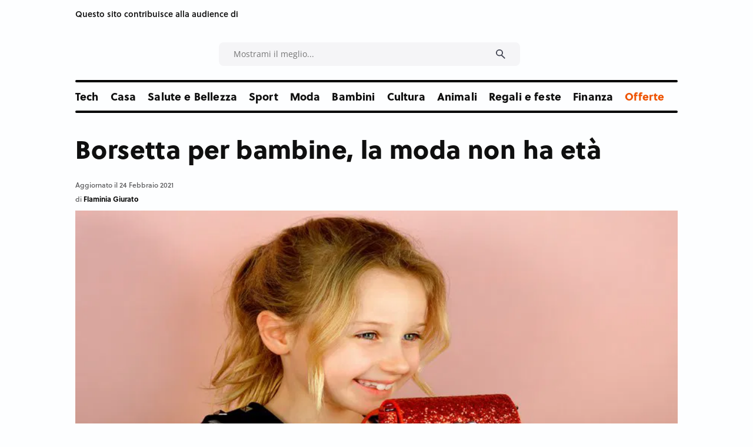

--- FILE ---
content_type: text/html;charset=UTF-8
request_url: https://www.consigli.it/borsetta-per-bambine
body_size: 57965
content:














































<!DOCTYPE html>
<html lang="it">
<head>
                
		<!-- Core Web Vitals optimized with Tuurbo.ai - Last SEO Sync: 28/12/2025 @ 14:20:27 -->
		<meta name="tuurbo-log" content="status=ready, env=production, version=v17.0.1, pageOptimizedAt=1765450565000">

		<meta name="tuurbo-js-loader" content="status=enabled">
		<script type="text/javascript">/** Tuurbo Loader© included, more info at: https://www.tuurbo.ai @license Copyright (C) Tuurbo Srl service owners - All Rights Reserved. Proprietary content. Unauthorized copying of this file, via any medium is prohibited */  "use strict";function _typeof(e){"@babel/helpers - typeof";return _typeof="function"==typeof Symbol&&"symbol"==typeof Symbol.iterator?function(e){return typeof e}:function(e){return e&&"function"==typeof Symbol&&e.constructor===Symbol&&e!==Symbol.prototype?"symbol":typeof e},_typeof(e)}function _createForOfIteratorHelper(n,i){var e="undefined"!=typeof Symbol&&n[Symbol.iterator]||n["@@iterator"];if(!e){if(Array.isArray(n)||(e=_unsupportedIterableToArray(n))||i&&n&&"number"==typeof n.length){e&&(n=e);var l=0,s=function(){};return{s:s,n:function(){return l>=n.length?{done:!0}:{done:!1,value:n[l++]}},e:function(e){throw e},f:s}}throw new TypeError("Invalid attempt to iterate non-iterable instance.\nIn order to be iterable, non-array objects must have a [Symbol.iterator]() method.")}var d,p=!0,c=!1;return{s:function(){e=e.call(n)},n:function(){var t=e.next();return p=t.done,t},e:function(e){c=!0,d=e},f:function(){try{p||null==e["return"]||e["return"]()}finally{if(c)throw d}}}}function _toConsumableArray(e){return _arrayWithoutHoles(e)||_iterableToArray(e)||_unsupportedIterableToArray(e)||_nonIterableSpread()}function _nonIterableSpread(){throw new TypeError("Invalid attempt to spread non-iterable instance.\nIn order to be iterable, non-array objects must have a [Symbol.iterator]() method.")}function _unsupportedIterableToArray(e,r){if(e){if("string"==typeof e)return _arrayLikeToArray(e,r);var a={}.toString.call(e).slice(8,-1);return"Object"===a&&e.constructor&&(a=e.constructor.name),"Map"===a||"Set"===a?Array.from(e):"Arguments"===a||/^(?:Ui|I)nt(?:8|16|32)(?:Clamped)?Array$/.test(a)?_arrayLikeToArray(e,r):void 0}}function _iterableToArray(e){if("undefined"!=typeof Symbol&&null!=e[Symbol.iterator]||null!=e["@@iterator"])return Array.from(e)}function _arrayWithoutHoles(e){if(Array.isArray(e))return _arrayLikeToArray(e)}function _arrayLikeToArray(t,r){(null==r||r>t.length)&&(r=t.length);for(var o=0,i=Array(r);o<r;o++)i[o]=t[o];return i}function _regeneratorRuntime(){"use strict";function i(t){var a="function"==typeof t&&t.constructor;return!!a&&(a===n||"GeneratorFunction"===(a.displayName||a.name))}function l(a){var i,l;return function(t){i||(i={stop:function(){return l(t.a,2)},catch:function(){return t.v},abrupt:function(a,r){return l(t.a,s[a],r)},delegateYield:function(e,r,n){return i.resultName=r,l(t.d,_regeneratorValues(e),n)},finish:function(e){return l(t.f,e)}},l=function(e,a,r){t.p=i.prev,t.n=i.next;try{return e(a,r)}finally{i.next=t.n}}),i.resultName&&(i[i.resultName]=t.v,i.resultName=void 0),i.sent=t.v,i.next=t.n;try{return a.call(this,i)}finally{t.p=i.prev,t.n=i.next}}}var a=_regenerator(),r=a.m(_regeneratorRuntime),n=(Object.getPrototypeOf?Object.getPrototypeOf(r):r.__proto__).constructor,s={throw:1,return:2,break:3,continue:3};return(_regeneratorRuntime=function(){return{wrap:function(r,e,t,n){return a.w(l(r),e,t,n&&n.reverse())},isGeneratorFunction:i,mark:a.m,awrap:function(t,a){return new _OverloadYield(t,a)},AsyncIterator:_regeneratorAsyncIterator,async:function(a,r,e,t,n){return(i(r)?_regeneratorAsyncGen:_regeneratorAsync)(l(a),r,e,t,n)},keys:_regeneratorKeys,values:_regeneratorValues}})()}function _regeneratorValues(a){if(null!=a){var n=a["function"==typeof Symbol&&Symbol.iterator||"@@iterator"],t=0;if(n)return n.call(a);if("function"==typeof a.next)return a;if(!isNaN(a.length))return{next:function(){return a&&t>=a.length&&(a=void 0),{value:a&&a[t++],done:!a}}}}throw new TypeError(_typeof(a)+" is not iterable")}function _regeneratorKeys(a){var o=Object(a),n=[];for(var r in o)n.unshift(r);return function t(){for(;n.length;)if((r=n.pop())in o)return t.value=r,t.done=!1,t;return t.done=!0,t}}function _regeneratorAsync(i,n,e,r,t){var o=_regeneratorAsyncGen(i,n,e,r,t);return o.next().then(function(e){return e.done?e.value:o.next()})}function _regeneratorAsyncGen(a,r,e,t,o){return new _regeneratorAsyncIterator(_regenerator().w(a,r,e,t),o||Promise)}function _regeneratorAsyncIterator(a,l){function o(e,t,r,n){try{var i=a[e](t),s=i.value;return s instanceof _OverloadYield?l.resolve(s.v).then(function(e){o("next",e,r,n)},function(e){o("throw",e,r,n)}):l.resolve(s).then(function(e){i.value=e,r(i)},function(e){return o("throw",e,r,n)})}catch(e){n(e)}}var e;this.next||(_regeneratorDefine2(_regeneratorAsyncIterator.prototype),_regeneratorDefine2(_regeneratorAsyncIterator.prototype,"function"==typeof Symbol&&Symbol.asyncIterator||"@asyncIterator",function(){return this})),_regeneratorDefine2(this,"_invoke",function(a,t,n){function r(){return new l(function(t,e){o(a,n,t,e)})}return e=e?e.then(r,r):r()},!0)}function _regenerator(){function l(t,a,r,n){var o=a&&a.prototype instanceof s?a:s,i=Object.create(o.prototype);return _regeneratorDefine2(i,"_invoke",function(t,a,r){function n(t,a){for(s=t,v=a,e=0;!E&&h&&!r&&e<b.length;e++){var r,n=b[e],u=p.p,c=n[2];3<t?(r=c===a)&&(v=n[(s=n[4])?5:(s=3,3)],n[4]=n[5]=g):n[0]<=u&&((r=2>t&&u<n[1])?(s=0,p.v=a,p.n=n[1]):u<c&&(r=3>t||n[0]>a||a>c)&&(n[4]=t,n[5]=a,p.n=c,s=0))}if(r||1<t)return m;throw E=!0,a}var l,s,v,h=0,b=r||[],E=!1,p={p:0,n:0,v:g,a:n,f:n.bind(g,4),d:function a(e,t){return l=e,s=0,v=g,p.n=t,m}};return function(r,i,d){if(1<h)throw TypeError("Generator is already running");for(E&&1===i&&n(i,d),s=i,v=d;(e=2>s?g:v)||!E;){l||(s?3>s?(1<s&&(p.n=-1),n(s,v)):p.n=v:p.v=v);try{if(h=2,l){if(s||(r="next"),e=l[r]){if(!(e=e.call(l,v)))throw TypeError("iterator result is not an object");if(!e.done)return e;v=e.value,2>s&&(s=0)}else 1===s&&(e=l["return"])&&e.call(l),2>s&&(v=TypeError("The iterator does not provide a '"+r+"' method"),s=1);l=g}else if((e=(E=0>p.n)?v:t.call(a,p))!==m)break}catch(e){l=g,s=1,v=e}finally{h=1}}return{value:e,done:E}}}(t,r,n),!0),i}function s(){}function d(){}function p(){}function y(t){return Object.setPrototypeOf?Object.setPrototypeOf(t,p):(t.__proto__=p,_regeneratorDefine2(t,n,"GeneratorFunction")),t.prototype=Object.create(o),t}var g,e,i="function"==typeof Symbol?Symbol:{},r=i.iterator||"@@iterator",n=i.toStringTag||"@@toStringTag",m={};e=Object.getPrototypeOf;var a=[][r]?e(e([][r]())):(_regeneratorDefine2(e={},r,function(){return this}),e),o=p.prototype=s.prototype=Object.create(a);return d.prototype=p,_regeneratorDefine2(o,"constructor",p),_regeneratorDefine2(p,"constructor",d),d.displayName="GeneratorFunction",_regeneratorDefine2(p,n,"GeneratorFunction"),_regeneratorDefine2(o),_regeneratorDefine2(o,n,"Generator"),_regeneratorDefine2(o,r,function(){return this}),_regeneratorDefine2(o,"toString",function(){return"[object Generator]"}),(_regenerator=function e(){return{w:l,m:y}})()}function _regeneratorDefine2(a,e,r,n){var l=Object.defineProperty;try{l({},"",{})}catch(t){l=0}_regeneratorDefine2=function t(a,e,r,n){if(e)l?l(a,e,{value:r,enumerable:!n,configurable:!n,writable:!n}):a[e]=r;else{var i=function e(t,r){_regeneratorDefine2(a,t,function(a){return this._invoke(t,r,a)})};i("next",0),i("throw",1),i("return",2)}},_regeneratorDefine2(a,e,r,n)}function _OverloadYield(t,e){this.v=t,this.k=e}function asyncGeneratorStep(l,n,t,e,r,o,a){try{var s=l[o](a),i=s.value}catch(e){return void t(e)}s.done?n(i):Promise.resolve(i).then(e,r)}function _asyncToGenerator(i){return function(){var n=this,t=arguments;return new Promise(function(e,r){function o(t){asyncGeneratorStep(s,e,r,o,l,"next",t)}function l(t){asyncGeneratorStep(s,e,r,o,l,"throw",t)}var s=i.apply(n,t);o(void 0)})}}function _defineProperties(a,e){for(var r,n=0;n<e.length;n++)r=e[n],r.enumerable=r.enumerable||!1,r.configurable=!0,"value"in r&&(r.writable=!0),Object.defineProperty(a,_toPropertyKey(r.key),r)}function _createClass(a,e,r){return e&&_defineProperties(a.prototype,e),r&&_defineProperties(a,r),Object.defineProperty(a,"prototype",{writable:!1}),a}function _classCallCheck(e,t){if(!(e instanceof t))throw new TypeError("Cannot call a class as a function")}function _defineProperty(a,e,n){return(e=_toPropertyKey(e))in a?Object.defineProperty(a,e,{value:n,enumerable:!0,configurable:!0,writable:!0}):a[e]=n,a}function _toPropertyKey(e){var t=_toPrimitive(e,"string");return"symbol"==_typeof(t)?t:t+""}function _toPrimitive(a,t){if("object"!=_typeof(a)||!a)return a;var r=a[Symbol.toPrimitive];if(void 0!==r){var e=r.call(a,t||"default");if("object"!=_typeof(e))return e;throw new TypeError("@@toPrimitive must return a primitive value.")}return("string"===t?String:Number)(a)}console.clear=function(){};var tuurboLoaderRequestAnimationFrame=requestAnimationFrame||mozRequestAnimationFrame||webkitRequestAnimationFrame||msRequestAnimationFrame||oRequestAnimationFrame;tuurboLoaderRequestAnimationFrame||(function(){var e=0;window.requestAnimationFrame=function(t){var a=Math.max,r=new Date().getTime(),n=a(0,16-(r-e)),o=window.setTimeout(function(){t(r+n)},n);return e=r+n,o}}(),tuurboLoaderRequestAnimationFrame=window.requestAnimationFrame);var READYSTATE=_createClass(function e(){_classCallCheck(this,e)});_defineProperty(READYSTATE,"LOADING","loading"),_defineProperty(READYSTATE,"INTERACTIVE","interactive"),_defineProperty(READYSTATE,"COMPLETE","complete"),_defineProperty(READYSTATE,"LOADED","loaded");var TuurboLoader=function(){function TuurboLoader(){var e=this;_classCallCheck(this,TuurboLoader),_defineProperty(this,"nativeWindowLoadInit",!1),_defineProperty(this,"nativeDOMContentLoadedInit",!1),_defineProperty(this,"loaderInit",!1),_defineProperty(this,"simulatedReadyState",READYSTATE.LOADING),_defineProperty(this,"autoLoadTimeout",void 0),_defineProperty(this,"triggerEvents",["keydown","mousedown","mousemove","touchmove","touchstart","touchend","wheel"]),_defineProperty(this,"scriptsStack",{renderBlock:[],async:[],defer:[]}),_defineProperty(this,"nativeVanillaElement",{removeChild:Element.prototype.removeChild,insertBefore:Element.prototype.insertBefore,appendChild:Element.prototype.appendChild,addEventListener:Element.prototype.addEventListener,attachEvent:Element.prototype.attachEvent||void 0}),_defineProperty(this,"initTuurboLoader",function(){}),_defineProperty(this,"_isJQueryReadyHold",!1),_defineProperty(this,"_jQueryReadyPerformed",!1),console.time("Total time until native window \"DOMContentLoaded\" event"),console.time("Total time until native window \"Load\" event"),TuurboLoader.log(TuurboLoader.TUURBO_LOGO,"logo"),TuurboLoader.log(TuurboLoader.WELCOME_MESSAGE,"brand"),this.onNativeDOMContentLoaded(_asyncToGenerator(_regeneratorRuntime().mark(function t(){return _regeneratorRuntime().wrap(function a(t){for(;1;)switch(t.prev=t.next){case 0:if(e._isAgentLighthouse()){t.next=6;break}return TuurboLoader.isBrowserSupportWebP()?e._activeLCPImage("CACHED_ONLY"):e._activeLCPImage("ALL"),console.timeEnd("Total time until native window \"DOMContentLoaded\" event"),t.next=5,e._updateScriptsStack();case 5:e._preloadResource(e.scriptsStack.renderBlock);case 6:case"end":return t.stop()}},t)}))),this.onNativeWindowLoad(_asyncToGenerator(_regeneratorRuntime().mark(function t(){var a;return _regeneratorRuntime().wrap(function r(t){for(;1;)switch(t.prev=t.next){case 0:return console.timeEnd("Total time until native window \"Load\" event"),t.next=3,TuurboLoader.waitingForNextFrame();case 3:a=TuurboLoader.DELAY_TIMING.DESKTOP,e._isAgentMobile()&&(a=TuurboLoader.DELAY_TIMING.MOBILE),e._isAgentLighthouse()&&TuurboLoader.DELAY_TIMING.LIGHTHOUSE&&(a=TuurboLoader.DELAY_TIMING.LIGHTHOUSE),e.initTuurboLoader=e.run.bind(e),window.addEventListener&&e.triggerEvents.forEach(function(t){window.addEventListener(t,e.initTuurboLoader,{passive:!0})}),e.autoLoadTimeout=setTimeout(e.initTuurboLoader,a);case 9:case"end":return t.stop()}},t)})))}return _createClass(TuurboLoader,[{key:"run",value:function(){function e(){return t.apply(this,arguments)}var t=_asyncToGenerator(_regeneratorRuntime().mark(function e(){var t=this;return _regeneratorRuntime().wrap(function a(e){for(;1;)switch(e.prev=e.next){case 0:if(this.loaderInit){e.next=23;break}return this.loaderInit=!0,this._proxyBrowserReadyState(),clearTimeout(this.autoLoadTimeout),this.triggerEvents.forEach(function(e){window.removeEventListener(e,t.initTuurboLoader,{passive:!0})}),this._proxyBrowserReadyState(),this._proxyScriptsInsert(),TuurboLoader.log("Window is "+document.readyState+" ","default"),this._useOptimizedVersionOfDocumentWrite(),TuurboLoader.log(this.scriptsStack,"info"),e.next=12,this.loadScripts(this.scriptsStack.renderBlock,"render-block");case 12:return this._restoreProxyPrototypes(),this._onLoaderLoad(),this._preloadResource([].concat(_toConsumableArray(this.scriptsStack.defer),_toConsumableArray(this.scriptsStack.async)),"Async-Defer"),TuurboLoader._doAsyncTask(_asyncToGenerator(_regeneratorRuntime().mark(function e(){return _regeneratorRuntime().wrap(function a(e){for(;1;)switch(e.prev=e.next){case 0:return e.next=2,t.loadScripts(t.scriptsStack.async,"async",function(){t.updateLazyload()});case 2:case"end":return e.stop()}},e)})),1),e.next=18,this._simulateStateBeforeDeferScriptsActivation();case 18:return e.next=20,this.loadScripts(this.scriptsStack.defer,"defer");case 20:return e.next=22,this._simulateStateAfterDeferScriptsActivation();case 22:this._loadStylesheetsNow();case 23:case"end":return e.stop()}},e,this)}));return e}()},{key:"onNativeWindowLoad",value:function t(e){var a=this,r=function t(){a.nativeWindowLoadInit||(a.nativeWindowLoadInit=!0,e())};this.nativeVanillaElement.addEventListener?this.nativeVanillaElement.addEventListener.apply(window,["load",r,{passive:!0}]):this.nativeVanillaElement.attachEvent?this.nativeVanillaElement.attachEvent.apply(window,["onload",r]):this.waitUntilReadyState(r,READYSTATE.COMPLETE,!1)}},{key:"onNativeDOMContentLoaded",value:function t(e){var a=this,r=function t(){a.nativeDOMContentLoadedInit||(a.nativeDOMContentLoadedInit=!0,e())};this.nativeVanillaElement.addEventListener?this.nativeVanillaElement.addEventListener.apply(document,["DOMContentLoaded",r,{passive:!0}]):this.nativeVanillaElement.attachEvent?this.nativeVanillaElement.attachEvent.apply(document,["onload",r]):this.waitUntilReadyState(r,READYSTATE.INTERACTIVE,!1)}},{key:"loadScripts",value:function(){function e(e){return t.apply(this,arguments)}var t=_asyncToGenerator(_regeneratorRuntime().mark(function t(e){var a,r,n,o,l,s,d,p=arguments;return _regeneratorRuntime().wrap(function i(t){for(;1;)switch(t.prev=t.next){case 0:a=1<p.length&&void 0!==p[1]?p[1]:"",r=2<p.length&&void 0!==p[2]?p[2]:function(){},console.time("Loading time for "+(a?a+" ":"")+"scripts"),n=[],o=0;case 5:if(!(o<e.length)){t.next=36;break}if(t.prev=6,l=e[o],s=l.getAttribute(TuurboLoader.ATTRIBUTES.originSrc),s){t.next=15;break}return TuurboLoader.log("Loading inline script ("+o+"/"+e.length+")","info"),t.next=13,this._addInlineScript(l);case 13:return this._delayJQueryDocumentReady(),t.abrupt("continue",33);case 15:if(TuurboLoader.log("Loading script: "+s+" ("+o+"/"+e.length+")","info"),d=l.getAttribute(TuurboLoader.ATTRIBUTES.originType)||"text/javascript",l.setAttribute("type",d),l.setAttribute("src",s),l.hasAttribute("async")){t.next=27;break}return t.next=22,this._waitForScriptParsing(l);case 22:return t.next=24,TuurboLoader.waitingForNextFrame();case 24:this._delayJQueryDocumentReady(),t.next=28;break;case 27:n.push(this._waitForScriptParsing(l));case 28:t.next=33;break;case 30:t.prev=30,t.t0=t["catch"](6),TuurboLoader.log(t.t0.message,"info");case 33:o++,t.next=5;break;case 36:return TuurboLoader._doAsyncTask(_asyncToGenerator(_regeneratorRuntime().mark(function e(){return _regeneratorRuntime().wrap(function t(e){for(;1;)switch(e.prev=e.next){case 0:return e.next=2,Promise.all(n);case 2:r&&"function"==typeof r&&r();case 3:case"end":return e.stop()}},e)})),1),document.querySelector("body").classList.add("js-loaded"),console.timeEnd("Loading time for "+(a?a+" ":"")+"scripts"),t.abrupt("return",!0);case 40:case"end":return t.stop()}},t,this,[[6,30]])}));return e}()},{key:"onReadyStateInteractive",value:function e(){var t=0<arguments.length&&arguments[0]!==void 0?arguments[0]:function(){};this.onReadyState(t,READYSTATE.INTERACTIVE)}},{key:"onReadyStateComplete",value:function e(){var t=0<arguments.length&&arguments[0]!==void 0?arguments[0]:function(){};this.onReadyState(t,READYSTATE.COMPLETE)}},{key:"onReadyState",value:function e(){var t=this,a=0<arguments.length&&arguments[0]!==void 0?arguments[0]:function(){},r=1<arguments.length&&arguments[1]!==void 0?arguments[1]:READYSTATE.COMPLETE,n=function e(){t._isReadyState(r)&&(a(),document.removeEventListener("simulatedReadyStateChange",n))};document.addEventListener("simulatedReadyStateChange",n,{passive:!0})}},{key:"waitUntilReadyState",value:function t(e){var a=this,r=1<arguments.length&&arguments[1]!==void 0?arguments[1]:READYSTATE.COMPLETE,n=!(2<arguments.length&&arguments[2]!==void 0)||arguments[2],o=function t(){return a._isReadyState(r,n)?void e():void requestAnimationFrame(o)};o()}},{key:"_isReadyState",value:function t(e){var a=!(1<arguments.length&&void 0!==arguments[1])||arguments[1],r=document.readyState;return a&&(r=this.simulatedReadyState||document.readyState),r===e||r===READYSTATE.COMPLETE||r===READYSTATE.LOADED}},{key:"_waitImagesLoad",value:function(){function e(e){return t.apply(this,arguments)}var t=_asyncToGenerator(_regeneratorRuntime().mark(function t(e){var a,r=this;return _regeneratorRuntime().wrap(function n(t){for(;1;)switch(t.prev=t.next){case 0:if(e&&Array.isArray(e)){t.next=2;break}return t.abrupt("return",Promise.resolve());case 2:return a=50,t.abrupt("return",new Promise(function(t){var n,o=!0,i=_createForOfIteratorHelper(e);try{for(i.s();!(n=i.n()).done;){var l=n.value;l.complete||(o=!1)}}catch(e){i.e(e)}finally{i.f()}o?t(!0):setTimeout(_asyncToGenerator(_regeneratorRuntime().mark(function a(){return _regeneratorRuntime().wrap(function n(a){for(;1;)switch(a.prev=a.next){case 0:return a.next=2,r._waitImagesLoad(e);case 2:t(!0);case 3:case"end":return a.stop()}},a)})),a)}));case 4:case"end":return t.stop()}},t)}));return e}()},{key:"_activeLCPImage",value:function(){function e(){return t.apply(this,arguments)}var t=_asyncToGenerator(_regeneratorRuntime().mark(function e(){var t,a,r,n,o,i,l,s=arguments;return _regeneratorRuntime().wrap(function d(e){for(;1;)switch(e.prev=e.next){case 0:if(t=0<s.length&&void 0!==s[0]?s[0]:"ALL",this._activeCarouselWithLCPImages(),"ALL"===t||"CACHED_ONLY"===t){e.next=4;break}return e.abrupt("return");case 4:if(TuurboLoader.debug&&TuurboLoader.log("Active LCP Images - "+t),a=document.querySelectorAll(".tb-lazyload-lcp-image"),"ALL"!==t){e.next=9;break}return e.next=9,this._waitImagesLoad(a);case 9:r=_createForOfIteratorHelper(a),e.prev=10,r.s();case 12:if((n=r.n()).done){e.next=51;break}if(o=n.value,!o.lcpDownloaded){e.next=16;break}return e.abrupt("continue",49);case 16:if(i=o.getAttribute("data-tb-lcp-src"),"IMG"!==o.tagName){e.next=30;break}if(!i){e.next=29;break}if(!TuurboLoader.isImageCached(i)){e.next=23;break}return o.lcpDownloaded=!0,o.setAttribute("src",i),e.abrupt("continue",49);case 23:if("CACHED_ONLY"!==t){e.next=25;break}return e.abrupt("continue",49);case 25:return e.next=27,TuurboLoader.preloadImage(i);case 27:o.lcpDownloaded=!0,o.setAttribute("src",i);case 29:return e.abrupt("continue",49);case 30:if(l=o.getAttribute("data-tb-lcp-style"),!i){e.next=49;break}if(!TuurboLoader.isImageCached(i)){e.next=40;break}if(o.lcpDownloaded=!0,o.removeAttribute("style"),!l){e.next=38;break}return o.setAttribute("style",l),e.abrupt("continue",49);case 38:return o.style.backgroundImage="url("+i+")",e.abrupt("continue",49);case 40:if("CACHED_ONLY"!==t){e.next=42;break}return e.abrupt("continue",49);case 42:return e.next=44,TuurboLoader.preloadImage(i);case 44:if(!l){e.next=48;break}return o.lcpDownloaded=!0,o.setAttribute("style",l),e.abrupt("continue",49);case 48:o.style.backgroundImage="url("+i+")";case 49:e.next=12;break;case 51:e.next=56;break;case 53:e.prev=53,e.t0=e["catch"](10),r.e(e.t0);case 56:return e.prev=56,r.f(),e.finish(56);case 59:case"end":return e.stop()}},e,this,[[10,53,56,59]])}));return e}()},{key:"_activeCarouselWithLCPImages",value:function e(){if(window.location.href.startsWith("https://www.webpet.it/")){var t=document.querySelector(".js-qv-product-images li:first-child > img");if(t&&t.hasAttribute("data-image-medium-src")){var a=t.getAttribute("data-image-medium-src"),r=document.querySelector(".js-qv-product-cover");r.setAttribute("class","js-qv-product-cover"),r.setAttribute("src",a)}}}},{key:"_delayJQueryDocumentReady",value:function e(){var t=this,a=window.$||window.jQuery;a&&a.hasOwnProperty("holdReady")&&(this._isJQueryReadyHold||(this._isJQueryReadyHold=!0,a.holdReady(!0),this.onReadyStateComplete(function(){t._jQueryReadyPerformed||(t._jQueryReadyPerformed=!0,a.holdReady(!1))})))}},{key:"_onLoaderLoad",value:function e(){var t=0<arguments.length&&arguments[0]!==void 0?arguments[0]:function(){};TuurboLoader.trigger(window,"onTuurboLoaderWindowLoaded"),t()}},{key:"_isAgentMobile",value:function e(){return"ontouchstart"in document.documentElement}},{key:"_isAgentLighthouse",value:function e(){try{if(/HeadlessChrome/.test(window.navigator.userAgent))return!0;if(33===eval.toString().length&&!window.chrome)return!0;if(navigator.webdriver)return!0;var t=navigator.appVersion;if(/headless/i.test(t))return!0;if(window&&window.navigator&&window.navigator.userAgent&&this._userAgentIsLighthouse(window.navigator.userAgent))return!0;if(navigator&&navigator.userAgent&&this._userAgentIsLighthouse(navigator.userAgent))return!0}catch(t){TuurboLoader.log(t.message,info)}return!1}},{key:"_userAgentIsLighthouse",value:function t(e){return!!e&&(e=e.toLowerCase(),!(0<=e.indexOf("instagram")||0<=e.indexOf("samsung"))&&(0<=e.toLowerCase().indexOf("lighthouse")||0<=e.indexOf("Chrome-Lighthouse")||0<=e.toLowerCase().indexOf("moto g power")))}},{key:"_restoreProxyPrototypes",value:function e(){Node.prototype.insertBefore=this.nativeVanillaElement.insertBefore}},{key:"_proxyScriptsInsert",value:function e(){function t(e,t,a,r){var n="The node before which the new node is to be inserted is not a child of this node";if(0<=e.indexOf("The node before which the new node is to be inserted is not a child of this node")&&r&&r[0]&&r[0].getAttribute("src")){var o=r[0].getAttribute("src");console.warn("The node before which the new node is to be inserted is not a child of this node. The script "+o+" did not load correctly.")}}var a=this,r={apply:function o(e,r,n){var i=n[0]&&n[0].tagName&&"SCRIPT"===n[0].tagName.toUpperCase();return i?"audiweb-action"===n[0].getAttribute("id")?Reflect.apply(e,r,n):!1===n[0].async?Reflect.apply(e,r,n):void a.onReadyStateComplete(function(){try{Reflect.apply(e,r,n)}catch(a){var a=a.name,o=a.message;t(o,e,r,n)}}):Reflect.apply(e,r,n)}};Node.prototype.insertBefore=new Proxy(Node.prototype.insertBefore,r);var n={apply:function r(e,t,a){return a&&a[0]&&"STYLE"===a[0].tagName&&a[0].getAttribute("css-type")?void 0:Reflect.apply(e,t,a)}};Node.prototype.removeChild=new Proxy(Node.prototype.removeChild,n)}},{key:"_proxyBrowserReadyState",value:function e(){var t=this;try{Object.defineProperty(document,"readyState",{get:function e(){return t.simulatedReadyState}})}catch(t){}}},{key:"_preloadResource",value:function e(){var t=this,a=0<arguments.length&&arguments[0]!==void 0?arguments[0]:[],r=1<arguments.length&&arguments[1]!==void 0?arguments[1]:"Render-Block";console.time("Loading time for "+r+" preload phase");var n=document.createDocumentFragment();a.forEach(function(e){var a=e.hasAttribute("src")||e.hasAttribute(TuurboLoader.ATTRIBUTES.originSrc);if(a){var o=e.getAttribute("src")||e.getAttribute(TuurboLoader.ATTRIBUTES.originSrc),i=document.createElement("link");i.href=o,i.rel="preload",i.as="script",i.setAttribute("data-plpreload","1"),i.setAttribute("data-plpreload-type",r),t.nativeVanillaElement.appendChild.apply(n,[i])}}),this.nativeVanillaElement.appendChild.apply(document.head,[n]),console.timeEnd("Loading time for "+r+" preload phase")}},{key:"_getBrowserExecutionInformation",value:function t(e){var a=1<arguments.length&&arguments[1]!==void 0?arguments[1]:void 0,r=e.getAttribute("src")||e.getAttribute(TuurboLoader.ATTRIBUTES.originSrc)||"INLINE_SCRIPT",n=e.getAttribute(TuurboLoader.ATTRIBUTES.originType)||"",o=e.getAttribute("type")||"",i="module"===n.toLowerCase()||"module"===o.toLowerCase(),l=!e.hasAttribute("src")&&!e.hasAttribute(TuurboLoader.ATTRIBUTES.originSrc);e.hasAttribute("data-cfasync")&&("false"===e.getAttribute("data-cfasync")&&e.removeAttribute("async"),e.removeAttribute("data-cfasync"));var s=!l&&e.hasAttribute("async"),d=!s&&(i||e.hasAttribute("defer")&&!l),p=!s&&!d;return{pos:a,source:r,isInlineScript:l,isAsync:s,isDefer:d,isModule:i,isRenderBlock:p}}},{key:"_loadStylesheetsNow",value:function(){function e(){return t.apply(this,arguments)}var t=_asyncToGenerator(_regeneratorRuntime().mark(function e(){var t,a;return _regeneratorRuntime().wrap(function r(e){for(;1;)switch(e.prev=e.next){case 0:for(console.time("Load Stylesheets"),t=document.querySelectorAll("link[rel=\"delay\"],style[rel=\"delay\"]"),a=0;a<t.length;a++)t[a].setAttribute("media",t[a].getAttribute("data-tb-media")),t[a].setAttribute("rel","stylesheet");console.timeEnd("Load Stylesheets");case 4:case"end":return e.stop()}},e)}));return e}()},{key:"_useOptimizedVersionOfDocumentWrite",value:function t(){var a=new Map;document.write=document.writeln=function(e){var t=document.currentScript,n=document.createRange(),i=t.parentElement,r=a.get(t);void 0===r&&(r=t.nextSibling,a.set(t,r));var l=document.createDocumentFragment();n.setStart(l,0),l.appendChild(n.createContextualFragment(e)),i.insertBefore(l,r)}}},{key:"_setReadyState",value:function t(e){this.simulatedReadyState=e,document.simulatedReadyState=e,this.previousReadyState!==e&&(this.previousReadyState=e,TuurboLoader.trigger(document,"simulatedReadyStateChange",{simulatedReadyState:e}))}},{key:"_simulateStateBeforeDeferScriptsActivation",value:function(){function e(){return t.apply(this,arguments)}var t=_asyncToGenerator(_regeneratorRuntime().mark(function e(){return _regeneratorRuntime().wrap(function t(e){for(;1;)switch(e.prev=e.next){case 0:return this._setReadyState(READYSTATE.INTERACTIVE),TuurboLoader.log("Window is "+document.readyState+" ","default"),e.next=4,TuurboLoader.trigger(document,"readystatechange");case 4:this.updateLazyload();case 5:case"end":return e.stop()}},e,this)}));return e}()},{key:"interceptNetworkRequests",value:function t(e){var a=XMLHttpRequest.prototype.open,r=-1!==a.toString().indexOf("native code");r&&(XMLHttpRequest.prototype.open=function(){return e.onOpen&&e.onOpen(this,arguments),a.apply(this,arguments)});var n=window.fetch||"",o=-1!==n.toString().indexOf("native code");return o&&(window.fetch=function(){try{e.onFetch&&e.onFetch(arguments)}catch(e){console.log(e)}return n.apply(this,arguments)}),e}},{key:"resetPrestashopCart",value:function e(){window.prestashop&&window.prestashop.emit("updateCart",{resp:{cart:"test-data"}})}},{key:"updateLazyload",value:function e(){"undefined"!=typeof window.TuurboLazyLoadInstance&&window.TuurboLazyLoadInstance&&(window.location.href.match("blowhammer")?window.TuurboLazyLoadInstance.loadAll():window.TuurboLazyLoadInstance.update())}},{key:"elementorEvents",value:function e(){var t=this.updateLazyload,a="undefined"!=typeof jQuery;a?(jQuery(window).on("elementor/frontend/init",function(){console.log("Frontend Init Elementor event"),t()}),jQuery(document).on("elementor/popup/show",function(){console.log("Popup Show Elementor event"),t()})):(document.addEventListener("elementor/frontend/init",t),document.addEventListener("elementor/popup/show",t))}},{key:"_simulateStateAfterDeferScriptsActivation",value:function(){function e(){return t.apply(this,arguments)}var t=_asyncToGenerator(_regeneratorRuntime().mark(function e(){return _regeneratorRuntime().wrap(function t(e){for(;1;)switch(e.prev=e.next){case 0:return e.next=2,TuurboLoader.trigger(document,"DOMContentLoaded");case 2:return e.next=4,TuurboLoader.trigger(window,"DOMContentLoaded");case 4:return this._setReadyState(READYSTATE.COMPLETE),e.next=7,TuurboLoader.trigger(document,"readystatechange");case 7:return e.next=9,TuurboLoader.trigger(document,"load");case 9:return e.next=11,TuurboLoader.trigger(window,"load");case 11:return TuurboLoader.log("\u26A1 Window is\uFE0F "+document.readyState+" ","warning"),e.next=14,TuurboLoader.waitingForNextFrame();case 14:return this.handleCustomEvents(),e.next=17,TuurboLoader.waitingForNextFrame();case 17:case"end":return e.stop()}},e,this)}));return e}()},{key:"slickReset",value:function e(){var t=["www.utekvision.com"],a=t.some(function(e){return window.location.href.includes(e)});if(a||document.querySelectorAll(".slick-slider").forEach(function(e){e&&"object"===_typeof(e.slick)&&"function"==typeof e.slick.refresh&&e.slick.refresh()}),"https://farmamia.net/"===window.location.href||"https://farmamia.net"===window.location.href){var r=document.querySelector("#mp-list-items-1");r&&(r.style.height="auto")}}},{key:"_updateScriptsStack",value:function(){function e(){return t.apply(this,arguments)}var t=_asyncToGenerator(_regeneratorRuntime().mark(function e(){var t,a,r,n=this;return _regeneratorRuntime().wrap(function o(e){for(;1;)switch(e.prev=e.next){case 0:return e.next=2,TuurboLoader.waitingForNextFrame();case 2:return t={renderBlock:[],async:[],defer:[]},a="script[type=\""+TuurboLoader.ATTRIBUTES.type+"\"]",r=document.querySelectorAll(a),r.forEach(function(e,a){var r=n._getBrowserExecutionInformation(e,a);return e.plExecutionInformation=r,r.isAsync?void t.async.push(e):r.isDefer?void t.defer.push(e):void t.renderBlock.push(e)}),this.scriptsStack=t,e.abrupt("return",t);case 8:case"end":return e.stop()}},e,this)}));return e}()},{key:"_addInlineScript",value:function(){function e(e){return t.apply(this,arguments)}var t=_asyncToGenerator(_regeneratorRuntime().mark(function t(e){var a=this;return _regeneratorRuntime().wrap(function r(t){for(;1;)switch(t.prev=t.next){case 0:return t.abrupt("return",new Promise(function(){var t=_asyncToGenerator(_regeneratorRuntime().mark(function r(t){var n,o;return _regeneratorRuntime().wrap(function i(r){for(;1;)switch(r.prev=r.next){case 0:if(n=document.createElement("script"),_toConsumableArray(e.attributes).forEach(function(t){n.setAttribute(t.nodeName,t.nodeValue)}),o=e.getAttribute(TuurboLoader.ATTRIBUTES.originType),n.setAttribute("type",o),!n.hasAttribute("src")){r.next=9;break}return r.next=7,a._waitForScriptParsing(n);case 7:r.next=10;break;case 9:n.text=e.text;case 10:t(!0);try{e.parentNode.replaceChild(n,e)}catch(a){console.log(a),t(!0)}case 12:case"end":return r.stop()}},r)}));return function(e){return t.apply(this,arguments)}}()));case 1:case"end":return t.stop()}},t)}));return e}()},{key:"_waitForScriptParsing",value:function t(e){var a=this;return new Promise(function(t){try{var r=function e(){n||(n=!0,t(!0))},n=!1,o=e.hasAttribute("nomodule");if(o&&TuurboLoader.isBrowserSupportModuleImport())return void r();var i=e.hasAttribute("src")||e.hasAttribute("href");i?a.nativeVanillaElement.addEventListener?(a.nativeVanillaElement.addEventListener.apply(e,["load",r]),a.nativeVanillaElement.addEventListener.apply(e,["error",r])):a.nativeVanillaElement.attachEvent?(a.nativeVanillaElement.attachEvent.apply(e,["load",r]),a.nativeVanillaElement.attachEvent.apply(e,["error",r])):r():r(),setTimeout(function(){n||(console.warn("Very slow loading time (or internal error) for: "+e.getAttribute("src")),r())},5e3)}catch(e){TuurboLoader.log(e.message,"info"),t(!0)}})}},{key:"collapsibleComponentReset",value:function e(){function t(e){var t=new IntersectionObserver(function(t,a){t.forEach(function(t){t.isIntersecting&&(setTimeout(function(){if(e.toggle&&"function"==typeof e.setTransitions){var t="true"===e.toggle.getAttribute("aria-expanded");e.setTransitions(t)}},100),a.unobserve(t.target))})},{threshold:.1});t.observe(e)}var a=document.querySelectorAll("collapsible-row-root");0===a.length||a.forEach(function(e){return t(e)})}},{key:"handleCustomEvents",value:function e(){var t=this;if("function"==typeof window.checkBrowserCompatibility&&(window.checkBrowserCompatibility=function(){console.log("checkBrowserCompatibility function is disabled")}),window.location.href.match("genny.com")||window.location.href.match("stagingbox.site")){var a=function e(){var t=document.getElementsByClassName("ec-gtm-cookie-directive");if(1<t.length)for(var a,r=Array.from(t),n=0;n<r.length-1;n++)a=r[n],a&&a.parentNode&&a.parentNode.removeChild(a)},r=function e(){function t(e){e.classList.add("_hover"),document.body.classList.add("atv-myaccount"),document.querySelector(".login-form").style.transform="translateX(0) translateY(0%)"}function a(){document.body.classList.remove("atv-myaccount"),document.querySelector(".login-form").style.transform="translateX(0) translateY(100%)"}document.body.addEventListener("click",function(t){var e=t.target.closest("#close-myaccount");e&&a()}),document.body.addEventListener("click",function(a){var e=a.target.closest(".hide-desktop.trigger-register-popup");e&&(t(e),setTimeout(function(){t(e)},500),setTimeout(function(){t(e)},2e3))},!0),document.body.addEventListener("click",function(t){var e=t.target.closest("#html-body > div.page-wrapper > footer > div > div > div.middle-footer > div > div > div:nth-child(4) > p:nth-child(1) > a");if(e){var a=document.getElementById("newsletter-popup");if(a){var r=new CustomEvent("openModal");a.dispatchEvent(r)}}},!0)};setTimeout(function(){try{r(),a()}catch(t){console.warn(t)}},1e3)}this.elementorEvents(),TuurboLoader.trigger(window,"resize"),this.slickReset(),this.resetPrestashopCart(),TuurboLoader._doAsyncTask(function(){try{t.slickReset(),TuurboLoader.trigger(window,"resize"),setTimeout(function(){t.updateLazyload(),t.slickReset(),t.collapsibleComponentReset(),t.resetPrestashopCart(),TuurboLoader.trigger(window,"resize")},500),setTimeout(function(){TuurboLoader.trigger(window,"resize"),t.slickReset(),t.updateLazyload(),t.resetPrestashopCart()},1e3),setTimeout(function(){t.updateLazyload()},5e3)}catch(e){console.error(e)}}),TuurboLoader._doAsyncTask(function(){TuurboLoader._existMethodInWindow("fusionInitPostFlexSlider")&&window.fusionInitPostFlexSlider(),TuurboLoader._existMethodInWindow("initAvadaWoocommerProductGallery")&&(window.initAvadaWoocommerProductGallery(),TuurboLoader._doAsyncTask(function(){var e=document.querySelector(".avada-product-gallery-thumbs-wrapper");e&&(e.style.height="100px")},500))},500)}}],[{key:"preloadImage",value:function(){function e(e){return t.apply(this,arguments)}var t=_asyncToGenerator(_regeneratorRuntime().mark(function t(e){return _regeneratorRuntime().wrap(function a(t){for(;1;)switch(t.prev=t.next){case 0:return t.abrupt("return",new Promise(function(t){var a=new Image;a.onload=t,a.onerror=t,a.src=e}));case 1:case"end":return t.stop()}},t)}));return e}()},{key:"testConnectionRtt",value:function e(){var t=navigator.connection,a=t?t.rtt:void 0;return void 0!==a&&0===a}},{key:"isBrowserSupportModuleImport",value:function isBrowserSupportModuleImport(){try{return eval("try { import('foo').catch(() => {}); } catch (e) { }"),!0}catch(t){}return!1}},{key:"isBrowserSupportWebP",value:function e(){var t=document.createElement("canvas");return!!(t.getContext&&t.getContext("2d"))&&0===t.toDataURL("image/webp").indexOf("data:image/webp")}},{key:"isImageCached",value:function t(e){var a=new Image;return a.src=e,a.complete}},{key:"log",value:function t(e){var a=1<arguments.length&&void 0!==arguments[1]?arguments[1]:"default";if(TuurboLoader.debug||"info"!==a)return(a=a||"black","brand"===a)?void console.log("%c"+e,"background: #eaffe1; color: #000; font-size: 11px; font-weight:bold;"):"logo"===a?void console.log("%c"+e,"background: #fff; color: #3f85f6; font-size: 11px; font-weight:bold;"):(a="success"===a?"Green":"info"===a?"DodgerBlue":"error"===a?"Red":"warning"===a?"Orange":"default"===a?"default":"Green","string"==typeof e?"default"===a?void console.log("%c"+e,"background: #000; color: #bada55; font-size: 13px;"):"warning"===a||"Orange"===a?void console.log("%c"+e,"background: #000; color: #ffa500; font-size: 13px;"):void console.log("%c"+e,"color:"+a):void console.log(e))}},{key:"waitingForNextFrame",value:function e(){return new Promise(function(e){try{tuurboLoaderRequestAnimationFrame(e)}catch(t){TuurboLoader.log(t.message,"info"),e()}})}},{key:"trigger",value:function(){function e(e,a){return t.apply(this,arguments)}var t=_asyncToGenerator(_regeneratorRuntime().mark(function a(e,t){var r,n,o=arguments;return _regeneratorRuntime().wrap(function i(a){for(;1;)switch(a.prev=a.next){case 0:return r=2<o.length&&void 0!==o[2]?o[2]:null,a.next=3,TuurboLoader.waitingForNextFrame();case 3:return"function"==typeof Event?r?n=new CustomEvent(t,{detail:r}):n=new Event(t):(n=document.createEvent("Event"),n.initEvent(t,!0,!0)),a.abrupt("return",e.dispatchEvent(n));case 5:case"end":return a.stop()}},a)}));return e}()},{key:"_doAsyncTask",value:function t(e){var a=1<arguments.length&&arguments[1]!==void 0?arguments[1]:1;setTimeout(e,a)}},{key:"_existMethodInWindow",value:function t(e){return window.hasOwnProperty(e)&&"function"==typeof window[e]}}])}();_defineProperty(TuurboLoader,"TUURBO_LOGO","                         + \n                         *+     \n      +******+*******   *****    \n     +*******+******   +******  \n    ***+*+*+***+**       **+*+*+\n   +*+****               *******+\n  *****+*               **+**+*+\n +*+*+**               *+*****  \n++*****               ****+*+   \n        *******         *+**    \n         **+**+*         **     \n          *******        +       \n           **+*+*+*********       \n            +******+*+*+****      \n             +*****+*+*+****+      \n"),_defineProperty(TuurboLoader,"WELCOME_MESSAGE","  This website was optimized with:  \n  https://www.tuurbo.ai      \n"),_defineProperty(TuurboLoader,"ATTRIBUTES",{originSrc:"data-tbdelay-src",originType:"data-tbdelay-type",type:"tuurbo/javascript"}),_defineProperty(TuurboLoader,"DELAY_TIMING",{DESKTOP:1,MOBILE:1,LIGHTHOUSE:5e4}),_defineProperty(TuurboLoader,"debug",!1),new TuurboLoader;</script>

<meta name="tuurbo-custom-lazyload" content="images=enabled, videos=enabled, iframes=enabled">
<script type="tuurbo/javascript" data-tbdelay-type="text/javascript" async>window.lazyLoadOptions = {"elements_selector":".tuurbo-lazy-target","data_src":"tuurbo-lazy-src","data_srcset":"tuurbo-lazy-srcset","data_sizes":"tuurbo-lazy-sizes","data_bg":"tuurbo-lazy-data-bg","data_bg_hidpi":"tuurbo-lazy-bg-hidpi","data_bg_multi":"tuurbo-lazy-bg-multi","data_bg_multi_hidpi":"tuurbo-lazy-bg-multi-hidpi","data_bg_set":"tuurbo-lazy-bg-set","data_poster":"tuurbo-lazy-poster","class_applied":"tuurbo-lazy-applied","class_loading":"tuurbo-lazy-loading","class_loaded":"tuurbo-lazy-loaded","class_error":"tuurbo-lazy-error","class_entered":"tuurbo-lazy-entered","class_exited":"tuurbo-lazy-exited","callback_exit":"function(t){}","callback_loaded":"function(t){try{return t.setAttribute(\"class\", t.getAttribute(\"class\").replace(\"lazy-blur\", \"\"))}catch(e){console.log(e)}}"};window.lazyLoadOptions.callback_loaded = function(t){try{return t.setAttribute("class", t.getAttribute("class").replace("lazy-blur", ""))}catch(e){console.log(e)}};window.addEventListener(
                "LazyLoad::Initialized",
                function (event) {
                  window.TuurboLazyLoadInstance = event.detail.instance;
                },
                false
              );  var LazyLoad=function(){"use strict";function n(){return n=Object.assign||function(n){for(var t=1;t<arguments.length;t++){var e=arguments[t];for(var i in e)Object.prototype.hasOwnProperty.call(e,i)&&(n[i]=e[i])}return n},n.apply(this,arguments)}var t="undefined"!=typeof window,e=t&&!("onscroll"in window)||"undefined"!=typeof navigator&&/(gle|ing|ro)bot|crawl|spider/i.test(navigator.userAgent),i=t&&"IntersectionObserver"in window,a=t&&"classList"in document.createElement("p"),o=t&&window.devicePixelRatio>1,r={elements_selector:".lazy",container:e||t?document:null,threshold:300,thresholds:null,data_src:"src",data_srcset:"srcset",data_sizes:"sizes",data_bg:"bg",data_bg_hidpi:"bg-hidpi",data_bg_multi:"bg-multi",data_bg_multi_hidpi:"bg-multi-hidpi",data_bg_set:"bg-set",data_poster:"poster",class_applied:"applied",class_loading:"loading",class_loaded:"loaded",class_error:"error",class_entered:"entered",class_exited:"exited",unobserve_completed:!0,unobserve_entered:!1,cancel_on_exit:!0,callback_enter:null,callback_exit:null,callback_applied:null,callback_loading:null,callback_loaded:null,callback_error:null,callback_finish:null,callback_cancel:null,use_native:!1,restore_on_error:!1},c=function(t){return n({},r,t)},l=function(n,t){var e,i="LazyLoad::Initialized",a=new n(t);try{e=new CustomEvent(i,{detail:{instance:a}})}catch(n){(e=document.createEvent("CustomEvent")).initCustomEvent(i,!1,!1,{instance:a})}window.dispatchEvent(e)},u="src",s="srcset",d="sizes",f="poster",_="llOriginalAttrs",g="data",v="loading",b="loaded",m="applied",p="error",h="native",E="data-",I="ll-status",k=function(n,t){return n.getAttribute(E+t)},y=function(n){return k(n,I)},w=function(n,t){return function(n,t,e){var i="data-ll-status";null!==e?n.setAttribute(i,e):n.removeAttribute(i)}(n,0,t)},A=function(n){return w(n,null)},L=function(n){return null===y(n)},O=function(n){return y(n)===h},C=[v,b,m,p],x=function(n,t,e,i){n&&(void 0===i?void 0===e?n(t):n(t,e):n(t,e,i))},N=function(n,t){a?n.classList.add(t):n.className+=(n.className?" ":"")+t},M=function(n,t){a?n.classList.remove(t):n.className=n.className.replace(new RegExp("(^|\s+)"+t+"(\s+|$)")," ").replace(/^s+/,"").replace(/s+$/,"")},z=function(n){return n.llTempImage},R=function(n,t){if(t){var e=t._observer;e&&e.unobserve(n)}},T=function(n,t){n&&(n.loadingCount+=t)},G=function(n,t){n&&(n.toLoadCount=t)},D=function(n){for(var t,e=[],i=0;t=n.children[i];i+=1)"SOURCE"===t.tagName&&e.push(t);return e},H=function(n,t){var e=n.parentNode;e&&"PICTURE"===e.tagName&&D(e).forEach(t)},V=function(n,t){D(n).forEach(t)},j=[u],F=[u,f],B=[u,s,d],J=[g],P=function(n){return!!n[_]},S=function(n){return n[_]},U=function(n){return delete n[_]},$=function(n,t){if(!P(n)){var e={};t.forEach((function(t){e[t]=n.getAttribute(t)})),n[_]=e}},q=function(n,t){if(P(n)){var e=S(n);t.forEach((function(t){!function(n,t,e){e?n.setAttribute(t,e):n.removeAttribute(t)}(n,t,e[t])}))}},K=function(n,t,e){N(n,t.class_applied),w(n,m),e&&(t.unobserve_completed&&R(n,t),x(t.callback_applied,n,e))},Q=function(n,t,e){N(n,t.class_loading),w(n,v),e&&(T(e,1),x(t.callback_loading,n,e))},W=function(n,t,e){e&&n.setAttribute(t,e)},X=function(n,t){W(n,d,k(n,t.data_sizes)),W(n,s,k(n,t.data_srcset)),W(n,u,k(n,t.data_src))},Y={IMG:function(n,t){H(n,(function(n){$(n,B),X(n,t)})),$(n,B),X(n,t)},IFRAME:function(n,t){$(n,j),W(n,u,k(n,t.data_src))},VIDEO:function(n,t){V(n,(function(n){$(n,j),W(n,u,k(n,t.data_src))})),$(n,F),W(n,f,k(n,t.data_poster)),W(n,u,k(n,t.data_src)),n.load()},OBJECT:function(n,t){$(n,J),W(n,g,k(n,t.data_src))}},Z=["IMG","IFRAME","VIDEO","OBJECT"],nn=function(n,t){!t||function(n){return n.loadingCount>0}(t)||function(n){return n.toLoadCount>0}(t)||x(n.callback_finish,t)},tn=function(n,t,e){n.addEventListener(t,e),n.llEvLisnrs[t]=e},en=function(n,t,e){n.removeEventListener(t,e)},an=function(n){return!!n.llEvLisnrs},on=function(n){if(an(n)){var t=n.llEvLisnrs;for(var e in t){var i=t[e];en(n,e,i)}delete n.llEvLisnrs}},rn=function(n,t,e){!function(n){delete n.llTempImage}(n),T(e,-1),function(n){n&&(n.toLoadCount-=1)}(e),M(n,t.class_loading),t.unobserve_completed&&R(n,e)},cn=function(n,t,e){var i=z(n)||n;an(i)||function(n,t,e){an(n)||(n.llEvLisnrs={});var i="VIDEO"===n.tagName?"loadeddata":"load";tn(n,i,t),tn(n,"error",e)}(i,(function(a){!function(n,t,e,i){var a=O(t);rn(t,e,i),N(t,e.class_loaded),w(t,b),x(e.callback_loaded,t,i),a||nn(e,i)}(0,n,t,e),on(i)}),(function(a){!function(n,t,e,i){var a=O(t);rn(t,e,i),N(t,e.class_error),w(t,p),x(e.callback_error,t,i),e.restore_on_error&&q(t,B),a||nn(e,i)}(0,n,t,e),on(i)}))},ln=function(n,t,e){!function(n){return Z.indexOf(n.tagName)>-1}(n)?function(n,t,e){!function(n){n.llTempImage=document.createElement("IMG")}(n),cn(n,t,e),function(n){P(n)||(n[_]={backgroundImage:n.style.backgroundImage})}(n),function(n,t,e){var i=k(n,t.data_bg),a=k(n,t.data_bg_hidpi),r=o&&a?a:i;r&&(n.style.backgroundImage='url("'.concat(r,'")'),z(n).setAttribute(u,r),Q(n,t,e))}(n,t,e),function(n,t,e){var i=k(n,t.data_bg_multi),a=k(n,t.data_bg_multi_hidpi),r=o&&a?a:i;r&&(n.style.backgroundImage=r,K(n,t,e))}(n,t,e),function(n,t,e){var i=k(n,t.data_bg_set);if(i){var a=i.split("|"),o=a.map((function(n){return"image-set(".concat(n,")")}));n.style.backgroundImage=o.join(),""===n.style.backgroundImage&&(o=a.map((function(n){return"-webkit-image-set(".concat(n,")")})),n.style.backgroundImage=o.join()),K(n,t,e)}}(n,t,e)}(n,t,e):function(n,t,e){cn(n,t,e),function(n,t,e){var i=Y[n.tagName];i&&(i(n,t),Q(n,t,e))}(n,t,e)}(n,t,e)},un=function(n){n.removeAttribute(u),n.removeAttribute(s),n.removeAttribute(d)},sn=function(n){H(n,(function(n){q(n,B)})),q(n,B)},dn={IMG:sn,IFRAME:function(n){q(n,j)},VIDEO:function(n){V(n,(function(n){q(n,j)})),q(n,F),n.load()},OBJECT:function(n){q(n,J)}},fn=function(n,t){(function(n){var t=dn[n.tagName];t?t(n):function(n){if(P(n)){var t=S(n);n.style.backgroundImage=t.backgroundImage}}(n)})(n),function(n,t){L(n)||O(n)||(M(n,t.class_entered),M(n,t.class_exited),M(n,t.class_applied),M(n,t.class_loading),M(n,t.class_loaded),M(n,t.class_error))}(n,t),A(n),U(n)},_n=["IMG","IFRAME","VIDEO"],gn=function(n){return n.use_native&&"loading"in HTMLImageElement.prototype},vn=function(n,t,e){n.forEach((function(n){return function(n){return n.isIntersecting||n.intersectionRatio>0}(n)?function(n,t,e,i){var a=function(n){return C.indexOf(y(n))>=0}(n);w(n,"entered"),N(n,e.class_entered),M(n,e.class_exited),function(n,t,e){t.unobserve_entered&&R(n,e)}(n,e,i),x(e.callback_enter,n,t,i),a||ln(n,e,i)}(n.target,n,t,e):function(n,t,e,i){L(n)||(N(n,e.class_exited),function(n,t,e,i){e.cancel_on_exit&&function(n){return y(n)===v}(n)&&"IMG"===n.tagName&&(on(n),function(n){H(n,(function(n){un(n)})),un(n)}(n),sn(n),M(n,e.class_loading),T(i,-1),A(n),x(e.callback_cancel,n,t,i))}(n,t,e,i),x(e.callback_exit,n,t,i))}(n.target,n,t,e)}))},bn=function(n){return Array.prototype.slice.call(n)},mn=function(n){return n.container.querySelectorAll(n.elements_selector)},pn=function(n){return function(n){return y(n)===p}(n)},hn=function(n,t){return function(n){return bn(n).filter(L)}(n||mn(t))},En=function(n,e){var a=c(n);this._settings=a,this.loadingCount=0,function(n,t){i&&!gn(n)&&(t._observer=new IntersectionObserver((function(e){vn(e,n,t)}),function(n){return{root:n.container===document?null:n.container,rootMargin:n.thresholds||n.threshold+"px"}}(n)))}(a,this),function(n,e){t&&(e._onlineHandler=function(){!function(n,t){var e;(e=mn(n),bn(e).filter(pn)).forEach((function(t){M(t,n.class_error),A(t)})),t.update()}(n,e)},window.addEventListener("online",e._onlineHandler))}(a,this),this.update(e)};return En.prototype={update:function(n){var t,a,o=this._settings,r=hn(n,o);G(this,r.length),!e&&i?gn(o)?function(n,t,e){n.forEach((function(n){-1!==_n.indexOf(n.tagName)&&function(n,t,e){n.setAttribute("loading","lazy"),cn(n,t,e),function(n,t){var e=Y[n.tagName];e&&e(n,t)}(n,t),w(n,h)}(n,t,e)})),G(e,0)}(r,o,this):(a=r,function(n){n.disconnect()}(t=this._observer),function(n,t){t.forEach((function(t){n.observe(t)}))}(t,a)):this.loadAll(r)},destroy:function(){this._observer&&this._observer.disconnect(),t&&window.removeEventListener("online",this._onlineHandler),mn(this._settings).forEach((function(n){U(n)})),delete this._observer,delete this._settings,delete this._onlineHandler,delete this.loadingCount,delete this.toLoadCount},loadAll:function(n){var t=this,e=this._settings;hn(n,e).forEach((function(n){R(n,t),ln(n,e,t)}))},restoreAll:function(){var n=this._settings;mn(n).forEach((function(t){fn(t,n)}))}},En.load=function(n,t){var e=c(t);ln(n,e)},En.resetStatus=function(n){A(n)},t&&function(n,t){if(t)if(t.length)for(var e,i=0;e=t[i];i+=1)l(n,e);else l(n,t)}(En,window.lazyLoadOptions),En}();</script>

		<meta name="tuurbo-smart-css" content="status=ready, validFrom=1733244964807">
		<style fetchpriority="high"  css-type="used-css" importance="high">/* v-desktop-1ezm5utm */ :root{--bs-blue:#0d6efd;--bs-indigo:#6610f2;--bs-purple:#6f42c1;--bs-pink:#d63384;--bs-red:#dc3545;--bs-orange:#fd7e14;--bs-yellow:#ffc107;--bs-green:#198754;--bs-teal:#20c997;--bs-cyan:#0dcaf0;--bs-black:#000;--bs-white:#fff;--bs-gray:#6c757d;--bs-gray-dark:#343a40;--bs-gray-100:#f8f9fa;--bs-gray-200:#e9ecef;--bs-gray-300:#dee2e6;--bs-gray-400:#ced4da;--bs-gray-500:#adb5bd;--bs-gray-600:#6c757d;--bs-gray-700:#495057;--bs-gray-800:#343a40;--bs-gray-900:#212529;--bs-primary:#0d6efd;--bs-secondary:#6c757d;--bs-success:#198754;--bs-info:#0dcaf0;--bs-warning:#ffc107;--bs-danger:#dc3545;--bs-light:#f8f9fa;--bs-dark:#212529;--bs-primary-rgb:13,110,253;--bs-secondary-rgb:108,117,125;--bs-success-rgb:25,135,84;--bs-info-rgb:13,202,240;--bs-warning-rgb:255,193,7;--bs-danger-rgb:220,53,69;--bs-light-rgb:248,249,250;--bs-dark-rgb:33,37,41;--bs-primary-text-emphasis:#052c65;--bs-secondary-text-emphasis:#2b2f32;--bs-success-text-emphasis:#0a3622;--bs-info-text-emphasis:#055160;--bs-warning-text-emphasis:#664d03;--bs-danger-text-emphasis:#58151c;--bs-light-text-emphasis:#495057;--bs-dark-text-emphasis:#495057;--bs-primary-bg-subtle:#cfe2ff;--bs-secondary-bg-subtle:#e2e3e5;--bs-success-bg-subtle:#d1e7dd;--bs-info-bg-subtle:#cff4fc;--bs-warning-bg-subtle:#fff3cd;--bs-danger-bg-subtle:#f8d7da;--bs-light-bg-subtle:#fcfcfd;--bs-dark-bg-subtle:#ced4da;--bs-primary-border-subtle:#9ec5fe;--bs-secondary-border-subtle:#c4c8cb;--bs-success-border-subtle:#a3cfbb;--bs-info-border-subtle:#9eeaf9;--bs-warning-border-subtle:#ffe69c;--bs-danger-border-subtle:#f1aeb5;--bs-light-border-subtle:#e9ecef;--bs-dark-border-subtle:#adb5bd;--bs-white-rgb:255,255,255;--bs-black-rgb:0,0,0;--bs-font-sans-serif:system-ui,-apple-system,"Segoe UI",Roboto,"Helvetica Neue","Noto Sans","Liberation Sans",Arial,sans-serif,"Apple Color Emoji","Segoe UI Emoji","Segoe UI Symbol","Noto Color Emoji";--bs-font-monospace:SFMono-Regular,Menlo,Monaco,Consolas,"Liberation Mono","Courier New",monospace;--bs-gradient:linear-gradient(180deg, rgba(255, 255, 255, 0.15), rgba(255, 255, 255, 0));--bs-body-font-family:var(--bs-font-sans-serif);--bs-body-font-size:1rem;--bs-body-font-weight:400;--bs-body-line-height:1.5;--bs-body-color:#212529;--bs-body-color-rgb:33,37,41;--bs-body-bg:#fff;--bs-body-bg-rgb:255,255,255;--bs-emphasis-color:#000;--bs-emphasis-color-rgb:0,0,0;--bs-secondary-color:rgba(33, 37, 41, 0.75);--bs-secondary-color-rgb:33,37,41;--bs-secondary-bg:#e9ecef;--bs-secondary-bg-rgb:233,236,239;--bs-tertiary-color:rgba(33, 37, 41, 0.5);--bs-tertiary-color-rgb:33,37,41;--bs-tertiary-bg:#f8f9fa;--bs-tertiary-bg-rgb:248,249,250;--bs-heading-color:inherit;--bs-link-color:#0d6efd;--bs-link-color-rgb:13,110,253;--bs-link-decoration:underline;--bs-link-hover-color:#0a58ca;--bs-link-hover-color-rgb:10,88,202;--bs-code-color:#d63384;--bs-highlight-bg:#fff3cd;--bs-border-width:1px;--bs-border-style:solid;--bs-border-color:#dee2e6;--bs-border-color-translucent:rgba(0, 0, 0, 0.175);--bs-border-radius:0.375rem;--bs-border-radius-sm:0.25rem;--bs-border-radius-lg:0.5rem;--bs-border-radius-xl:1rem;--bs-border-radius-xxl:2rem;--bs-border-radius-2xl:var(--bs-border-radius-xxl);--bs-border-radius-pill:50rem;--bs-box-shadow:0 0.5rem 1rem rgba(0, 0, 0, 0.15);--bs-box-shadow-sm:0 0.125rem 0.25rem rgba(0, 0, 0, 0.075);--bs-box-shadow-lg:0 1rem 3rem rgba(0, 0, 0, 0.175);--bs-box-shadow-inset:inset 0 1px 2px rgba(0, 0, 0, 0.075);--bs-focus-ring-width:0.25rem;--bs-focus-ring-opacity:0.25;--bs-focus-ring-color:rgba(13, 110, 253, 0.25);--bs-form-valid-color:#198754;--bs-form-valid-border-color:#198754;--bs-form-invalid-color:#dc3545;--bs-form-invalid-border-color:#dc3545}*,::after,::before{box-sizing:border-box}@media(prefers-reduced-motion:no-preference){:root{scroll-behavior:smooth}}body{margin:0;font-family:var(--bs-body-font-family);font-size:var(--bs-body-font-size);font-weight:var(--bs-body-font-weight);line-height:var(--bs-body-line-height);color:var(--bs-body-color);text-align:var(--bs-body-text-align);background-color:var(--bs-body-bg);-webkit-text-size-adjust:100%;-webkit-tap-highlight-color:transparent}hr{margin:1rem 0;color:inherit;border:0;border-top:var(--bs-border-width) solid;opacity:.25}.h1,h1,h2,h5,h6{margin-top:0;margin-bottom:.5rem;font-weight:500;line-height:1.2;color:var(--bs-heading-color)}.h1,h1{font-size:calc(1.375rem + 1.5vw)}@media(min-width:1200px){.h1,h1{font-size:2.5rem}}h2{font-size:calc(1.325rem + .9vw)}@media(min-width:1200px){h2{font-size:2rem}}h5{font-size:1.25rem}h6{font-size:1rem}p{margin-top:0;margin-bottom:1rem}ul{padding-left:2rem}ul{margin-top:0;margin-bottom:1rem}ul ul{margin-bottom:0}strong{font-weight:bolder}small{font-size:.875em}a{color:rgba(var(--bs-link-color-rgb),var(--bs-link-opacity,1));text-decoration:underline}img{vertical-align:middle}button{border-radius:0}button,input{margin:0;font-family:inherit;font-size:inherit;line-height:inherit}button{text-transform:none}[role=button]{cursor:pointer}[type=submit],button{-webkit-appearance:button}[type=submit]:not(:disabled),button:not(:disabled){cursor:pointer}legend+*{clear:left}[type=search]{outline-offset:-2px;-webkit-appearance:textfield}.img-fluid{max-width:100%;height:auto}.container,.container-fluid{--bs-gutter-x:1.5rem;--bs-gutter-y:0;width:100%;padding-right:calc(var(--bs-gutter-x) * .5);padding-left:calc(var(--bs-gutter-x) * .5);margin-right:auto;margin-left:auto}@media(min-width:576px){.container{max-width:540px}}@media(min-width:768px){.container{max-width:720px}}@media(min-width:992px){.container{max-width:960px}}@media(min-width:1200px){.container{max-width:1140px}}@media(min-width:1400px){.container{max-width:1320px}}:root{--bs-breakpoint-xs:0;--bs-breakpoint-sm:576px;--bs-breakpoint-md:768px;--bs-breakpoint-lg:992px;--bs-breakpoint-xl:1200px;--bs-breakpoint-xxl:1400px}.row{--bs-gutter-x:1.5rem;--bs-gutter-y:0;display:flex;flex-wrap:wrap;margin-top:calc(-1 * var(--bs-gutter-y));margin-right:calc(-.5 * var(--bs-gutter-x));margin-left:calc(-.5 * var(--bs-gutter-x))}.row>*{flex-shrink:0;width:100%;max-width:100%;padding-right:calc(var(--bs-gutter-x) * .5);padding-left:calc(var(--bs-gutter-x) * .5);margin-top:var(--bs-gutter-y)}.col{flex:1 0 0%}.row-cols-auto>*{flex:0 0 auto;width:auto}.col-2{flex:0 0 auto;width:16.66666667%}.col-3{flex:0 0 auto;width:25%}.col-4{flex:0 0 auto;width:33.33333333%}.col-5{flex:0 0 auto;width:41.66666667%}.col-6{flex:0 0 auto;width:50%}.col-8{flex:0 0 auto;width:66.66666667%}.col-9{flex:0 0 auto;width:75%}.col-10{flex:0 0 auto;width:83.33333333%}.col-11{flex:0 0 auto;width:91.66666667%}.col-12{flex:0 0 auto;width:100%}.offset-1{margin-left:8.33333333%}@media(min-width:576px){.col-sm-6{flex:0 0 auto;width:50%}}@media(min-width:768px){.col-md-1{flex:0 0 auto;width:8.33333333%}.col-md-2{flex:0 0 auto;width:16.66666667%}.col-md-3{flex:0 0 auto;width:25%}.col-md-4{flex:0 0 auto;width:33.33333333%}.col-md-5{flex:0 0 auto;width:41.66666667%}.col-md-6{flex:0 0 auto;width:50%}.col-md-7{flex:0 0 auto;width:58.33333333%}.col-md-9{flex:0 0 auto;width:75%}.col-md-12{flex:0 0 auto;width:100%}.offset-md-0{margin-left:0}.offset-md-1{margin-left:8.33333333%}.offset-md-3{margin-left:25%}}@media(min-width:992px){.col-lg-2{flex:0 0 auto;width:16.66666667%}.col-lg-3{flex:0 0 auto;width:25%}.col-lg-4{flex:0 0 auto;width:33.33333333%}.col-lg-5{flex:0 0 auto;width:41.66666667%}.col-lg-6{flex:0 0 auto;width:50%}.col-lg-8{flex:0 0 auto;width:66.66666667%}.col-lg-10{flex:0 0 auto;width:83.33333333%}.col-lg-12{flex:0 0 auto;width:100%}.offset-lg-0{margin-left:0}.offset-lg-1{margin-left:8.33333333%}}.form-check-input:disabled~.form-check-label,.form-check-input[disabled]~.form-check-label{cursor:default;opacity:.5}.btn-check:disabled+.btn,.btn-check[disabled]+.btn{pointer-events:none;filter:none;opacity:.65}.is-valid~.valid-feedback,.is-valid~.valid-tooltip{display:block}.form-check-input.is-valid~.form-check-label{color:var(--bs-form-valid-color)}.btn-check:focus-visible+.btn{border-color:var(--bs-btn-hover-border-color);outline:0;box-shadow:var(--bs-btn-focus-box-shadow)}.btn-check:checked+.btn{color:var(--bs-btn-active-color);background-color:var(--bs-btn-active-bg);border-color:var(--bs-btn-active-border-color)}.btn-check:checked+.btn:focus-visible{box-shadow:var(--bs-btn-focus-box-shadow)}.collapse:not(.show){display:none}.dropdown{position:relative}.dropdown-toggle{white-space:nowrap}.dropdown-toggle::after{display:inline-block;margin-left:.255em;vertical-align:.255em;content:"";border-top:.3em solid;border-right:.3em solid transparent;border-bottom:0;border-left:.3em solid transparent}.dropdown-toggle:empty::after{margin-left:0}.dropdown-menu{--bs-dropdown-zindex:1000;--bs-dropdown-min-width:10rem;--bs-dropdown-padding-x:0;--bs-dropdown-padding-y:0.5rem;--bs-dropdown-spacer:0.125rem;--bs-dropdown-font-size:1rem;--bs-dropdown-color:var(--bs-body-color);--bs-dropdown-bg:var(--bs-body-bg);--bs-dropdown-border-color:var(--bs-border-color-translucent);--bs-dropdown-border-radius:var(--bs-border-radius);--bs-dropdown-border-width:var(--bs-border-width);--bs-dropdown-inner-border-radius:calc(var(--bs-border-radius) - var(--bs-border-width));--bs-dropdown-divider-bg:var(--bs-border-color-translucent);--bs-dropdown-divider-margin-y:0.5rem;--bs-dropdown-box-shadow:0 0.5rem 1rem rgba(0, 0, 0, 0.15);--bs-dropdown-link-color:var(--bs-body-color);--bs-dropdown-link-hover-color:var(--bs-body-color);--bs-dropdown-link-hover-bg:var(--bs-tertiary-bg);--bs-dropdown-link-active-color:#fff;--bs-dropdown-link-active-bg:#0d6efd;--bs-dropdown-link-disabled-color:var(--bs-tertiary-color);--bs-dropdown-item-padding-x:1rem;--bs-dropdown-item-padding-y:0.25rem;--bs-dropdown-header-color:#6c757d;--bs-dropdown-header-padding-x:1rem;--bs-dropdown-header-padding-y:0.5rem;position:absolute;z-index:var(--bs-dropdown-zindex);display:none;min-width:var(--bs-dropdown-min-width);padding:var(--bs-dropdown-padding-y) var(--bs-dropdown-padding-x);margin:0;font-size:var(--bs-dropdown-font-size);color:var(--bs-dropdown-color);text-align:left;list-style:none;background-color:var(--bs-dropdown-bg);background-clip:padding-box;border:var(--bs-dropdown-border-width) solid var(--bs-dropdown-border-color);border-radius:var(--bs-dropdown-border-radius)}.dropdown-item{display:block;width:100%;padding:var(--bs-dropdown-item-padding-y) var(--bs-dropdown-item-padding-x);clear:both;font-weight:400;color:var(--bs-dropdown-link-color);text-align:inherit;text-decoration:none;white-space:nowrap;background-color:transparent;border:0;border-radius:var(--bs-dropdown-item-border-radius,0)}.dropdown-item:disabled{color:var(--bs-dropdown-link-disabled-color);pointer-events:none;background-color:transparent}.dropdown-header{display:block;padding:var(--bs-dropdown-header-padding-y) var(--bs-dropdown-header-padding-x);margin-bottom:0;font-size:.875rem;color:var(--bs-dropdown-header-color);white-space:nowrap}.btn-sm+.dropdown-toggle-split{padding-right:.375rem;padding-left:.375rem}.btn-lg+.dropdown-toggle-split{padding-right:.75rem;padding-left:.75rem}.nav-link{display:block;padding:var(--bs-nav-link-padding-y) var(--bs-nav-link-padding-x);font-size:var(--bs-nav-link-font-size);font-weight:var(--bs-nav-link-font-weight);color:var(--bs-nav-link-color);text-decoration:none;background:0 0;border:0;transition:color .15s ease-in-out,background-color .15s ease-in-out,border-color .15s ease-in-out}@media(prefers-reduced-motion:reduce){.nav-link{transition:none}}.nav-link:focus-visible{outline:0;box-shadow:0 0 0 .25rem rgba(13,110,253,.25)}.navbar{--bs-navbar-padding-x:0;--bs-navbar-padding-y:0.5rem;--bs-navbar-color:rgba(var(--bs-emphasis-color-rgb), 0.65);--bs-navbar-hover-color:rgba(var(--bs-emphasis-color-rgb), 0.8);--bs-navbar-disabled-color:rgba(var(--bs-emphasis-color-rgb), 0.3);--bs-navbar-active-color:rgba(var(--bs-emphasis-color-rgb), 1);--bs-navbar-brand-padding-y:0.3125rem;--bs-navbar-brand-margin-end:1rem;--bs-navbar-brand-font-size:1.25rem;--bs-navbar-brand-color:rgba(var(--bs-emphasis-color-rgb), 1);--bs-navbar-brand-hover-color:rgba(var(--bs-emphasis-color-rgb), 1);--bs-navbar-nav-link-padding-x:0.5rem;--bs-navbar-toggler-padding-y:0.25rem;--bs-navbar-toggler-padding-x:0.75rem;--bs-navbar-toggler-font-size:1.25rem;--bs-navbar-toggler-icon-bg:url("data:image/svg+xml,%3csvg xmlns='http://www.w3.org/2000/svg' viewBox='0 0 30 30'%3e%3cpath stroke='rgba%2833, 37, 41, 0.75%29' stroke-linecap='round' stroke-miterlimit='10' stroke-width='2' d='M4 7h22M4 15h22M4 23h22'/%3e%3c/svg%3e");--bs-navbar-toggler-border-color:rgba(var(--bs-emphasis-color-rgb), 0.15);--bs-navbar-toggler-border-radius:var(--bs-border-radius);--bs-navbar-toggler-focus-width:0.25rem;--bs-navbar-toggler-transition:box-shadow 0.15s ease-in-out;position:relative;display:flex;flex-wrap:wrap;align-items:center;justify-content:space-between;padding:var(--bs-navbar-padding-y) var(--bs-navbar-padding-x)}.navbar-nav{--bs-nav-link-padding-x:0;--bs-nav-link-padding-y:0.5rem;--bs-nav-link-font-weight: ;--bs-nav-link-color:var(--bs-navbar-color);--bs-nav-link-hover-color:var(--bs-navbar-hover-color);--bs-nav-link-disabled-color:var(--bs-navbar-disabled-color);display:flex;flex-direction:column;padding-left:0;margin-bottom:0;list-style:none}.navbar-nav .dropdown-menu{position:static}.navbar-collapse{flex-basis:100%;flex-grow:1;align-items:center}@media(min-width:576px){.navbar-expand-sm .offcanvas .offcanvas-header{display:none}}@media(min-width:768px){.navbar-expand-md{flex-wrap:nowrap;justify-content:flex-start}.navbar-expand-md .navbar-nav{flex-direction:row}.navbar-expand-md .navbar-nav .dropdown-menu{position:absolute}.navbar-expand-md .navbar-nav .nav-link{padding-right:var(--bs-navbar-nav-link-padding-x);padding-left:var(--bs-navbar-nav-link-padding-x)}.navbar-expand-md .navbar-collapse{display:flex!important;flex-basis:auto}.navbar-expand-md .offcanvas .offcanvas-header{display:none}}@media(min-width:992px){.navbar-expand-lg{flex-wrap:nowrap;justify-content:flex-start}.navbar-expand-lg .navbar-nav{flex-direction:row}.navbar-expand-lg .navbar-nav .nav-link{padding-right:var(--bs-navbar-nav-link-padding-x);padding-left:var(--bs-navbar-nav-link-padding-x)}.navbar-expand-lg .offcanvas .offcanvas-header{display:none}}@media(min-width:1200px){.navbar-expand-xl .offcanvas .offcanvas-header{display:none}}@media(min-width:1400px){.navbar-expand-xxl .offcanvas .offcanvas-header{display:none}}.navbar-expand .offcanvas .offcanvas-header{display:none}.card{--bs-card-spacer-y:1rem;--bs-card-spacer-x:1rem;--bs-card-title-spacer-y:0.5rem;--bs-card-title-color: ;--bs-card-subtitle-color: ;--bs-card-border-width:var(--bs-border-width);--bs-card-border-color:var(--bs-border-color-translucent);--bs-card-border-radius:var(--bs-border-radius);--bs-card-box-shadow: ;--bs-card-inner-border-radius:calc(var(--bs-border-radius) - (var(--bs-border-width)));--bs-card-cap-padding-y:0.5rem;--bs-card-cap-padding-x:1rem;--bs-card-cap-bg:rgba(var(--bs-body-color-rgb), 0.03);--bs-card-cap-color: ;--bs-card-height: ;--bs-card-color: ;--bs-card-bg:var(--bs-body-bg);--bs-card-img-overlay-padding:1rem;--bs-card-group-margin:0.75rem;position:relative;display:flex;flex-direction:column;min-width:0;height:var(--bs-card-height);color:var(--bs-body-color);word-wrap:break-word;background-color:var(--bs-card-bg);background-clip:border-box;border:var(--bs-card-border-width) solid var(--bs-card-border-color);border-radius:var(--bs-card-border-radius)}.card>.card-header+.list-group,.card>.list-group+.card-footer{border-top:0}.card-body{flex:1 1 auto;padding:var(--bs-card-spacer-y) var(--bs-card-spacer-x);color:var(--bs-card-color)}.card-link+.card-link{margin-left:var(--bs-card-spacer-x)}.card-header{padding:var(--bs-card-cap-padding-y) var(--bs-card-cap-padding-x);margin-bottom:0;color:var(--bs-card-cap-color);background-color:var(--bs-card-cap-bg);border-bottom:var(--bs-card-border-width) solid var(--bs-card-border-color)}.card-header:first-child{border-radius:var(--bs-card-inner-border-radius) var(--bs-card-inner-border-radius) 0 0}.card-header-tabs{margin-right:calc(-.5 * var(--bs-card-cap-padding-x));margin-bottom:calc(-1 * var(--bs-card-cap-padding-y));margin-left:calc(-.5 * var(--bs-card-cap-padding-x));border-bottom:0}.card-header-tabs .nav-link.active{background-color:var(--bs-card-bg);border-bottom-color:var(--bs-card-bg)}.card-header-pills{margin-right:calc(-.5 * var(--bs-card-cap-padding-x));margin-left:calc(-.5 * var(--bs-card-cap-padding-x))}@media(min-width:576px){.card-group>.card:not(:last-child) .card-header{border-top-right-radius:0}.card-group>.card:not(:first-child) .card-header{border-top-left-radius:0}}.accordion-header{margin-bottom:0}.breadcrumb-item+.breadcrumb-item{padding-left:var(--bs-breadcrumb-item-padding-x)}.breadcrumb-item+.breadcrumb-item::before{float:left;padding-right:var(--bs-breadcrumb-item-padding-x);color:var(--bs-breadcrumb-divider-color);content:var(--bs-breadcrumb-divider, "/")}.badge{--bs-badge-padding-x:0.65em;--bs-badge-padding-y:0.35em;--bs-badge-font-size:0.75em;--bs-badge-font-weight:700;--bs-badge-color:#fff;--bs-badge-border-radius:var(--bs-border-radius);display:inline-block;padding:var(--bs-badge-padding-y) var(--bs-badge-padding-x);font-size:var(--bs-badge-font-size);font-weight:var(--bs-badge-font-weight);line-height:1;color:var(--bs-badge-color);text-align:center;white-space:nowrap;vertical-align:baseline;border-radius:var(--bs-badge-border-radius)}.badge:empty{display:none}@keyframes progress-bar-stripes{0%{background-position-x:1rem}}.list-group-item+.list-group-item{border-top-width:0}.list-group-item+.list-group-item.active{margin-top:calc(-1 * var(--bs-list-group-border-width));border-top-width:var(--bs-list-group-border-width)}.toast-header{display:flex;align-items:center;padding:var(--bs-toast-padding-y) var(--bs-toast-padding-x);color:var(--bs-toast-header-color);background-color:var(--bs-toast-header-bg);background-clip:padding-box;border-bottom:var(--bs-toast-border-width) solid var(--bs-toast-header-border-color);border-top-left-radius:calc(var(--bs-toast-border-radius) - var(--bs-toast-border-width));border-top-right-radius:calc(var(--bs-toast-border-radius) - var(--bs-toast-border-width))}.toast-header .btn-close{margin-right:calc(-.5 * var(--bs-toast-padding-x));margin-left:var(--bs-toast-padding-x)}.modal-header{display:flex;flex-shrink:0;align-items:center;justify-content:space-between;padding:var(--bs-modal-header-padding);border-bottom:var(--bs-modal-header-border-width) solid var(--bs-modal-header-border-color);border-top-left-radius:var(--bs-modal-inner-border-radius);border-top-right-radius:var(--bs-modal-inner-border-radius)}.modal-header .btn-close{padding:calc(var(--bs-modal-header-padding-y) * .5) calc(var(--bs-modal-header-padding-x) * .5);margin:calc(-.5 * var(--bs-modal-header-padding-y)) calc(-.5 * var(--bs-modal-header-padding-x)) calc(-.5 * var(--bs-modal-header-padding-y)) auto}.modal-fullscreen .modal-header{border-radius:0}@media(max-width:575.98px){.modal-fullscreen-sm-down .modal-header{border-radius:0}}@media(max-width:767.98px){.modal-fullscreen-md-down .modal-header{border-radius:0}}@media(max-width:991.98px){.modal-fullscreen-lg-down .modal-header{border-radius:0}}@media(max-width:1199.98px){.modal-fullscreen-xl-down .modal-header{border-radius:0}}@media(max-width:1399.98px){.modal-fullscreen-xxl-down .modal-header{border-radius:0}}.bs-popover-auto[data-popper-placement^=bottom] .popover-header::before,.bs-popover-bottom .popover-header::before{position:absolute;top:0;left:50%;display:block;width:var(--bs-popover-arrow-width);margin-left:calc(-.5 * var(--bs-popover-arrow-width));content:"";border-bottom:var(--bs-popover-border-width) solid var(--bs-popover-header-bg)}.popover-header{padding:var(--bs-popover-header-padding-y) var(--bs-popover-header-padding-x);margin-bottom:0;font-size:var(--bs-popover-header-font-size);color:var(--bs-popover-header-color);background-color:var(--bs-popover-header-bg);border-bottom:var(--bs-popover-border-width) solid var(--bs-popover-border-color);border-top-left-radius:var(--bs-popover-inner-border-radius);border-top-right-radius:var(--bs-popover-inner-border-radius)}.popover-header:empty{display:none}@keyframes spinner-grow{0%{transform:scale(0)}50%{opacity:1;transform:none}}@media(min-width:576px){.offcanvas-sm .offcanvas-header{display:none}}@media(min-width:768px){.offcanvas-md .offcanvas-header{display:none}}@media(min-width:992px){.offcanvas-lg .offcanvas-header{display:none}}@media(min-width:1200px){.offcanvas-xl .offcanvas-header{display:none}}@media(min-width:1400px){.offcanvas-xxl .offcanvas-header{display:none}}.offcanvas-header{display:flex;align-items:center;justify-content:space-between;padding:var(--bs-offcanvas-padding-y) var(--bs-offcanvas-padding-x)}.offcanvas-header .btn-close{padding:calc(var(--bs-offcanvas-padding-y) * .5) calc(var(--bs-offcanvas-padding-x) * .5);margin-top:calc(-.5 * var(--bs-offcanvas-padding-y));margin-right:calc(-.5 * var(--bs-offcanvas-padding-x));margin-bottom:calc(-.5 * var(--bs-offcanvas-padding-y))}@keyframes placeholder-glow{50%{opacity:.2}}@keyframes placeholder-wave{100%{-webkit-mask-position:-200% 0%;mask-position:-200% 0%}}.object-fit-contain{-o-object-fit:contain!important;object-fit:contain!important}.object-fit-cover{-o-object-fit:cover!important;object-fit:cover!important}.overflow-hidden{overflow:hidden!important}.d-block{display:block!important}.d-flex{display:flex!important}.d-inline-flex{display:inline-flex!important}.d-none{display:none!important}.position-relative{position:relative!important}.w-100{width:100%!important}.h-auto{height:auto!important}.flex-row{flex-direction:row!important}.flex-column{flex-direction:column!important}.justify-content-end{justify-content:flex-end!important}.justify-content-between{justify-content:space-between!important}.align-items-center{align-items:center!important}.align-items-baseline{align-items:baseline!important}.order-1{order:1!important}.order-2{order:2!important}.order-3{order:3!important}.order-4{order:4!important}.m-0{margin:0!important}.m-auto{margin:auto!important}.my-auto{margin-top:auto!important;margin-bottom:auto!important}.mt-0{margin-top:0!important}.mt-1{margin-top:.25rem!important}.mt-2{margin-top:.5rem!important}.mt-3{margin-top:1rem!important}.mt-4{margin-top:1.5rem!important}.mt-5{margin-top:3rem!important}.me-auto{margin-right:auto!important}.mb-0{margin-bottom:0!important}.mb-1{margin-bottom:.25rem!important}.mb-2{margin-bottom:.5rem!important}.mb-3{margin-bottom:1rem!important}.mb-4{margin-bottom:1.5rem!important}.mb-5{margin-bottom:3rem!important}.p-0{padding:0!important}.p-2{padding:.5rem!important}.p-3{padding:1rem!important}.p-4{padding:1.5rem!important}.pt-0{padding-top:0!important}.pt-2{padding-top:.5rem!important}.pt-3{padding-top:1rem!important}.pt-4{padding-top:1.5rem!important}.pt-5{padding-top:3rem!important}.pb-0{padding-bottom:0!important}.pb-2{padding-bottom:.5rem!important}.pb-3{padding-bottom:1rem!important}.pb-4{padding-bottom:1.5rem!important}.pb-5{padding-bottom:3rem!important}.text-center{text-align:center!important}@media(min-width:768px){.d-md-block{display:block!important}.d-md-flex{display:flex!important}.d-md-none{display:none!important}.order-md-1{order:1!important}.order-md-2{order:2!important}.order-md-3{order:3!important}.order-md-4{order:4!important}}@media(min-width:992px){.d-lg-flex{display:flex!important}.d-lg-none{display:none!important}.order-lg-1{order:1!important}.order-lg-2{order:2!important}.order-lg-4{order:4!important}}@-webkit-keyframes fa-beat{0%,90%{-webkit-transform:scale(1);transform:scale(1)}45%{-webkit-transform:scale(var(--fa-beat-scale,1.25));transform:scale(var(--fa-beat-scale,1.25))}}@keyframes fa-beat{0%,90%{-webkit-transform:scale(1);transform:scale(1)}45%{-webkit-transform:scale(var(--fa-beat-scale,1.25));transform:scale(var(--fa-beat-scale,1.25))}}@-webkit-keyframes fa-bounce{0%{-webkit-transform:scale(1) translateY(0);transform:scale(1) translateY(0)}10%{-webkit-transform:scale(var(--fa-bounce-start-scale-x,1.1),var(--fa-bounce-start-scale-y,.9)) translateY(0);transform:scale(var(--fa-bounce-start-scale-x,1.1),var(--fa-bounce-start-scale-y,.9)) translateY(0)}30%{-webkit-transform:scale(var(--fa-bounce-jump-scale-x,.9),var(--fa-bounce-jump-scale-y,1.1)) translateY(var(--fa-bounce-height,-.5em));transform:scale(var(--fa-bounce-jump-scale-x,.9),var(--fa-bounce-jump-scale-y,1.1)) translateY(var(--fa-bounce-height,-.5em))}50%{-webkit-transform:scale(var(--fa-bounce-land-scale-x,1.05),var(--fa-bounce-land-scale-y,.95)) translateY(0);transform:scale(var(--fa-bounce-land-scale-x,1.05),var(--fa-bounce-land-scale-y,.95)) translateY(0)}57%{-webkit-transform:scale(1) translateY(var(--fa-bounce-rebound,-.125em));transform:scale(1) translateY(var(--fa-bounce-rebound,-.125em))}64%{-webkit-transform:scale(1) translateY(0);transform:scale(1) translateY(0)}}@keyframes fa-bounce{0%{-webkit-transform:scale(1) translateY(0);transform:scale(1) translateY(0)}10%{-webkit-transform:scale(var(--fa-bounce-start-scale-x,1.1),var(--fa-bounce-start-scale-y,.9)) translateY(0);transform:scale(var(--fa-bounce-start-scale-x,1.1),var(--fa-bounce-start-scale-y,.9)) translateY(0)}30%{-webkit-transform:scale(var(--fa-bounce-jump-scale-x,.9),var(--fa-bounce-jump-scale-y,1.1)) translateY(var(--fa-bounce-height,-.5em));transform:scale(var(--fa-bounce-jump-scale-x,.9),var(--fa-bounce-jump-scale-y,1.1)) translateY(var(--fa-bounce-height,-.5em))}50%{-webkit-transform:scale(var(--fa-bounce-land-scale-x,1.05),var(--fa-bounce-land-scale-y,.95)) translateY(0);transform:scale(var(--fa-bounce-land-scale-x,1.05),var(--fa-bounce-land-scale-y,.95)) translateY(0)}57%{-webkit-transform:scale(1) translateY(var(--fa-bounce-rebound,-.125em));transform:scale(1) translateY(var(--fa-bounce-rebound,-.125em))}64%{-webkit-transform:scale(1) translateY(0);transform:scale(1) translateY(0)}}@-webkit-keyframes fa-fade{50%{opacity:var(--fa-fade-opacity,.4)}}@keyframes fa-fade{50%{opacity:var(--fa-fade-opacity,.4)}}@-webkit-keyframes fa-beat-fade{0%{opacity:var(--fa-beat-fade-opacity,.4);-webkit-transform:scale(1);transform:scale(1)}50%{opacity:1;-webkit-transform:scale(var(--fa-beat-fade-scale,1.125));transform:scale(var(--fa-beat-fade-scale,1.125))}}@keyframes fa-beat-fade{0%{opacity:var(--fa-beat-fade-opacity,.4);-webkit-transform:scale(1);transform:scale(1)}50%{opacity:1;-webkit-transform:scale(var(--fa-beat-fade-scale,1.125));transform:scale(var(--fa-beat-fade-scale,1.125))}}@-webkit-keyframes fa-flip{50%{-webkit-transform:rotate3d(var(--fa-flip-x,0),var(--fa-flip-y,1),var(--fa-flip-z,0),var(--fa-flip-angle,-180deg));transform:rotate3d(var(--fa-flip-x,0),var(--fa-flip-y,1),var(--fa-flip-z,0),var(--fa-flip-angle,-180deg))}}@keyframes fa-flip{50%{-webkit-transform:rotate3d(var(--fa-flip-x,0),var(--fa-flip-y,1),var(--fa-flip-z,0),var(--fa-flip-angle,-180deg));transform:rotate3d(var(--fa-flip-x,0),var(--fa-flip-y,1),var(--fa-flip-z,0),var(--fa-flip-angle,-180deg))}}@-webkit-keyframes fa-shake{0%{-webkit-transform:rotate(-15deg);transform:rotate(-15deg)}4%{-webkit-transform:rotate(15deg);transform:rotate(15deg)}8%,24%{-webkit-transform:rotate(-18deg);transform:rotate(-18deg)}12%,28%{-webkit-transform:rotate(18deg);transform:rotate(18deg)}16%{-webkit-transform:rotate(-22deg);transform:rotate(-22deg)}20%{-webkit-transform:rotate(22deg);transform:rotate(22deg)}32%{-webkit-transform:rotate(-12deg);transform:rotate(-12deg)}36%{-webkit-transform:rotate(12deg);transform:rotate(12deg)}40%{-webkit-transform:rotate(0deg);transform:rotate(0deg)}}@keyframes fa-shake{0%{-webkit-transform:rotate(-15deg);transform:rotate(-15deg)}4%{-webkit-transform:rotate(15deg);transform:rotate(15deg)}8%,24%{-webkit-transform:rotate(-18deg);transform:rotate(-18deg)}12%,28%{-webkit-transform:rotate(18deg);transform:rotate(18deg)}16%{-webkit-transform:rotate(-22deg);transform:rotate(-22deg)}20%{-webkit-transform:rotate(22deg);transform:rotate(22deg)}32%{-webkit-transform:rotate(-12deg);transform:rotate(-12deg)}36%{-webkit-transform:rotate(12deg);transform:rotate(12deg)}40%{-webkit-transform:rotate(0deg);transform:rotate(0deg)}}@-webkit-keyframes fa-spin{0%{-webkit-transform:rotate(0deg);transform:rotate(0deg)}}@keyframes fa-spin{0%{-webkit-transform:rotate(0deg);transform:rotate(0deg)}}.fa-header:before{content:"\f1dc"}.fa-hamburger:before{content:"\f805"}:host,:root{--fa-style-family-brands:"Font Awesome 6 Brands";--fa-font-brands:normal 400 1em/1 "Font Awesome 6 Brands"}@font-face{font-display:optional!important;font-family:"Font Awesome 6 Brands";font-style:normal;font-weight:400;font-display:block;src:url("https://cdnjs.cloudflare.com/ajax/libs/font-awesome/6.4.0/webfonts/fa-brands-400.woff2") format("woff2"),url("https://cdnjs.cloudflare.com/ajax/libs/font-awesome/6.4.0/webfonts/fa-brands-400.ttf") format("truetype")}:host,:root{--fa-font-regular:normal 400 1em/1 "Font Awesome 6 Free"}@font-face{font-display:optional!important;font-family:"Font Awesome 6 Free";font-style:normal;font-weight:400;font-display:block;src:url("https://cdnjs.cloudflare.com/ajax/libs/font-awesome/6.4.0/webfonts/fa-regular-400.woff2") format("woff2"),url("https://cdnjs.cloudflare.com/ajax/libs/font-awesome/6.4.0/webfonts/fa-regular-400.ttf") format("truetype")}:host,:root{--fa-style-family-classic:"Font Awesome 6 Free";--fa-font-solid:normal 900 1em/1 "Font Awesome 6 Free"}@font-face{font-display:optional!important;font-family:"Font Awesome 6 Free";font-style:normal;font-weight:900;font-display:block;src:url("https://cdnjs.cloudflare.com/ajax/libs/font-awesome/6.4.0/webfonts/fa-solid-900.woff2") format("woff2"),url("https://cdnjs.cloudflare.com/ajax/libs/font-awesome/6.4.0/webfonts/fa-solid-900.ttf") format("truetype")}@font-face{font-display:optional!important;font-family:"Font Awesome 5 Brands";font-display:block;font-weight:400;src:url("https://cdnjs.cloudflare.com/ajax/libs/font-awesome/6.4.0/webfonts/fa-brands-400.woff2") format("woff2"),url("https://cdnjs.cloudflare.com/ajax/libs/font-awesome/6.4.0/webfonts/fa-brands-400.ttf") format("truetype")}@font-face{font-display:optional!important;font-family:"Font Awesome 5 Free";font-display:block;font-weight:900;src:url("https://cdnjs.cloudflare.com/ajax/libs/font-awesome/6.4.0/webfonts/fa-solid-900.woff2") format("woff2"),url("https://cdnjs.cloudflare.com/ajax/libs/font-awesome/6.4.0/webfonts/fa-solid-900.ttf") format("truetype")}@font-face{font-display:optional!important;font-family:"Font Awesome 5 Free";font-display:block;font-weight:400;src:url("https://cdnjs.cloudflare.com/ajax/libs/font-awesome/6.4.0/webfonts/fa-regular-400.woff2") format("woff2"),url("https://cdnjs.cloudflare.com/ajax/libs/font-awesome/6.4.0/webfonts/fa-regular-400.ttf") format("truetype")}@font-face{font-display:optional!important;font-family:"FontAwesome";font-display:block;src:url("https://cdnjs.cloudflare.com/ajax/libs/font-awesome/6.4.0/webfonts/fa-solid-900.woff2") format("woff2"),url("https://cdnjs.cloudflare.com/ajax/libs/font-awesome/6.4.0/webfonts/fa-solid-900.ttf") format("truetype")}@font-face{font-display:optional!important;font-family:"FontAwesome";font-display:block;src:url("https://cdnjs.cloudflare.com/ajax/libs/font-awesome/6.4.0/webfonts/fa-brands-400.woff2") format("woff2"),url("https://cdnjs.cloudflare.com/ajax/libs/font-awesome/6.4.0/webfonts/fa-brands-400.ttf") format("truetype")}@font-face{font-display:optional!important;font-family:"FontAwesome";font-display:block;src:url("https://cdnjs.cloudflare.com/ajax/libs/font-awesome/6.4.0/webfonts/fa-regular-400.woff2") format("woff2"),url("https://cdnjs.cloudflare.com/ajax/libs/font-awesome/6.4.0/webfonts/fa-regular-400.ttf") format("truetype");unicode-range:u+f003,u+f006,u+f014,u+f016-f017,u+f01a-f01b,u+f01d,u+f022,u+f03e,u+f044,u+f046,u+f05c-f05d,u+f06e,u+f070,u+f087-f088,u+f08a,u+f094,u+f096-f097,u+f09d,u+f0a0,u+f0a2,u+f0a4-f0a7,u+f0c5,u+f0c7,u+f0e5-f0e6,u+f0eb,u+f0f6-f0f8,u+f10c,u+f114-f115,u+f118-f11a,u+f11c-f11d,u+f133,u+f147,u+f14e,u+f150-f152,u+f185-f186,u+f18e,u+f190-f192,u+f196,u+f1c1-f1c9,u+f1d9,u+f1db,u+f1e3,u+f1ea,u+f1f7,u+f1f9,u+f20a,u+f247-f248,u+f24a,u+f24d,u+f255-f25b,u+f25d,u+f271-f274,u+f278,u+f27b,u+f28c,u+f28e,u+f29c,u+f2b5,u+f2b7,u+f2ba,u+f2bc,u+f2be,u+f2c0-f2c1,u+f2c3,u+f2d0,u+f2d2,u+f2d4,u+f2dc}@font-face{font-display:optional!important;font-family:"FontAwesome";font-display:block;src:url("https://cdnjs.cloudflare.com/ajax/libs/font-awesome/6.4.0/webfonts/fa-v4compatibility.woff2") format("woff2"),url("https://cdnjs.cloudflare.com/ajax/libs/font-awesome/6.4.0/webfonts/fa-v4compatibility.ttf") format("truetype");unicode-range:u+f041,u+f047,u+f065-f066,u+f07d-f07e,u+f080,u+f08b,u+f08e,u+f090,u+f09a,u+f0ac,u+f0ae,u+f0b2,u+f0d0,u+f0d6,u+f0e4,u+f0ec,u+f10a-f10b,u+f123,u+f13e,u+f148-f149,u+f14c,u+f156,u+f15e,u+f160-f161,u+f163,u+f175-f178,u+f195,u+f1f8,u+f219,u+f27a}@font-face{font-display:optional!important;font-family:"bootstrap-icons";src:url("https://cdn.jsdelivr.net/npm/bootstrap-icons@1.8.2/font/fonts/bootstrap-icons.woff2?08efbba7c53d8c5413793eecb19b20bb") format("woff2"),
url("https://cdn.jsdelivr.net/npm/bootstrap-icons@1.8.2/font/fonts/bootstrap-icons.woff?08efbba7c53d8c5413793eecb19b20bb") format("woff")}.bi::before,[class*=" bi-"]::before{display:inline-block;font-display:block;font-family:bootstrap-icons!important;font-style:normal;font-weight:normal!important;font-variant:normal;text-transform:none;line-height:1;vertical-align:-.125em;-webkit-font-smoothing:antialiased;-moz-osx-font-smoothing:grayscale}.bi-facebook::before{content:"\f344"}.bi-instagram::before{content:"\f437"}.bi-telegram::before{content:"\f5b3"}.bi-type-h1::before{content:"\f5f1"}@font-face{font-display:optional!important;font-family:'Bodoni Moda';font-style:normal;font-weight:700;font-display:swap;src:url("https://fonts.gstatic.com/s/bodonimoda/v19/aFT67PxzY382XsXX63LUYL6GYFcan6NJrKp-pPnfJMShrpsGFUt8oandwIA.ttf") format('truetype')}@font-face{font-display:optional!important;font-family:'Bodoni Moda';font-style:normal;font-weight:700;font-display:swap;src:url("https://fonts.gstatic.com/s/bodonimoda/v19/aFT67PxzY382XsXX63LUYL6GYFcan6NJrKp-hPnfJMShrpsGFUt8oandwIA.ttf") format('truetype')}@font-face{font-display:optional!important;font-family:'Bodoni Moda';font-style:normal;font-weight:700;font-display:swap;src:url("https://fonts.gstatic.com/s/bodonimoda/v19/aFT67PxzY382XsXX63LUYL6GYFcan6NJrKp-ZPjfJMShrpsGFUt8oandwIA.ttf") format('truetype')}@font-face{font-display:optional!important;font-family:'Bodoni Moda';font-style:normal;font-weight:700;font-display:swap;src:url("https://fonts.gstatic.com/s/bodonimoda/v19/aFT67PxzY382XsXX63LUYL6GYFcan6NJrKp-dPjfJMShrpsGFUt8oandwIA.ttf") format('truetype')}@font-face{font-display:optional!important;font-family:'Bodoni Moda';font-style:normal;font-weight:700;font-display:swap;src:url("https://fonts.gstatic.com/s/bodonimoda/v19/aFT67PxzY382XsXX63LUYL6GYFcan6NJrKp-RPjfJMShrpsGFUt8oandwIA.ttf") format('truetype')}@font-face{font-display:optional!important;font-family:'Bodoni Moda';font-style:normal;font-weight:700;font-display:swap;src:url("https://fonts.gstatic.com/s/bodonimoda/v19/aFT67PxzY382XsXX63LUYL6GYFcan6NJrKp-VPjfJMShrpsGFUt8oandwIA.ttf") format('truetype')}@font-face{font-display:optional!important;font-family:'Bodoni Moda';font-style:normal;font-weight:700;font-display:swap;src:url("https://fonts.gstatic.com/s/bodonimoda/v19/aFT67PxzY382XsXX63LUYL6GYFcan6NJrKp-JPjfJMShrpsGFUt8oandwIA.ttf") format('truetype')}@font-face{font-display:optional!important;font-family:'Bodoni Moda';font-style:normal;font-weight:700;font-display:swap;src:url("https://fonts.gstatic.com/s/bodonimoda/v19/aFT67PxzY382XsXX63LUYL6GYFcan6NJrKp-BPjfJMShrpsGFUt8oandwIA.ttf") format('truetype')}@font-face{font-display:optional!important;font-family:'Bodoni Moda';font-style:normal;font-weight:700;font-display:swap;src:url("https://fonts.gstatic.com/s/bodonimoda/v19/aFT67PxzY382XsXX63LUYL6GYFcan6NJrKp-5PjfJMShrpsGFUt8oandwIA.ttf") format('truetype')}@font-face{font-display:optional!important;font-family:'Bodoni Moda';font-style:normal;font-weight:700;font-display:swap;src:url("https://fonts.gstatic.com/s/bodonimoda/v19/aFT67PxzY382XsXX63LUYL6GYFcan6NJrKp-7PjfJMShrpsGFUt8oandwIA.ttf") format('truetype')}@font-face{font-display:optional!important;font-family:'Bodoni Moda';font-style:normal;font-weight:700;font-display:swap;src:url("https://fonts.gstatic.com/s/bodonimoda/v19/aFT67PxzY382XsXX63LUYL6GYFcan6NJrKp-9PjfJMShrpsGFUt8oandwIA.ttf") format('truetype')}@font-face{font-display:optional!important;font-family:'Bodoni Moda';font-style:normal;font-weight:700;font-display:swap;src:url("https://fonts.gstatic.com/s/bodonimoda/v19/aFT67PxzY382XsXX63LUYL6GYFcan6NJrKp-xPjfJMShrpsGFUt8oandwIA.ttf") format('truetype')}@font-face{font-display:optional!important;font-family:'Bodoni Moda';font-style:normal;font-weight:700;font-display:swap;src:url("https://fonts.gstatic.com/s/bodonimoda/v19/aFT67PxzY382XsXX63LUYL6GYFcan6NJrKp-pPjfJMShrpsGFUt8oandwIA.ttf") format('truetype')}@font-face{font-display:optional!important;font-family:'Bodoni Moda';font-style:normal;font-weight:700;font-display:swap;src:url("https://fonts.gstatic.com/s/bodonimoda/v19/aFT67PxzY382XsXX63LUYL6GYFcan6NJrKp-hPjfJMShrpsGFUt8oandwIA.ttf") format('truetype')}@font-face{font-display:optional!important;font-family:'Bodoni Moda';font-style:normal;font-weight:700;font-display:swap;src:url("https://fonts.gstatic.com/s/bodonimoda/v19/aFT67PxzY382XsXX63LUYL6GYFcan6NJrKp-dPvfJMShrpsGFUt8oandwIA.ttf") format('truetype')}@font-face{font-display:optional!important;font-family:'Bodoni Moda';font-style:normal;font-weight:700;font-display:swap;src:url("https://fonts.gstatic.com/s/bodonimoda/v19/aFT67PxzY382XsXX63LUYL6GYFcan6NJrKp-JPvfJMShrpsGFUt8oandwIA.ttf") format('truetype')}@font-face{font-display:optional!important;font-family:'Bodoni Moda';font-style:normal;font-weight:700;font-display:swap;src:url("https://fonts.gstatic.com/s/bodonimoda/v19/aFT67PxzY382XsXX63LUYL6GYFcan6NJrKp-FPvfJMShrpsGFUt8oandwIA.ttf") format('truetype')}@font-face{font-display:optional!important;font-family:'Bodoni Moda';font-style:normal;font-weight:700;font-display:swap;src:url("https://fonts.gstatic.com/s/bodonimoda/v19/aFT67PxzY382XsXX63LUYL6GYFcan6NJrKp-9PvfJMShrpsGFUt8oandwIA.ttf") format('truetype')}@font-face{font-display:optional!important;font-family:'Bodoni Moda';font-style:normal;font-weight:700;font-display:swap;src:url("https://fonts.gstatic.com/s/bodonimoda/v19/aFT67PxzY382XsXX63LUYL6GYFcan6NJrKp-pPvfJMShrpsGFUt8oandwIA.ttf") format('truetype')}@font-face{font-display:optional!important;font-family:'Open Sans';font-style:normal;font-weight:300;font-stretch:normal;font-display:swap;src:url("https://fonts.gstatic.com/s/opensans/v34/memSYaGs126MiZpBA-UvWbX2vVnXBbObj2OVZyOOSr4dVJWUgsiH0C4n.ttf") format('truetype')}@font-face{font-display:optional!important;font-family:'Open Sans';font-style:normal;font-weight:400;font-stretch:normal;font-display:swap;src:url("https://fonts.gstatic.com/s/opensans/v34/memSYaGs126MiZpBA-UvWbX2vVnXBbObj2OVZyOOSr4dVJWUgsjZ0C4n.ttf") format('truetype')}@font-face{font-display:optional!important;font-family:'Open Sans';font-style:normal;font-weight:500;font-stretch:normal;font-display:swap;src:url("https://fonts.gstatic.com/s/opensans/v34/memSYaGs126MiZpBA-UvWbX2vVnXBbObj2OVZyOOSr4dVJWUgsjr0C4n.ttf") format('truetype')}@font-face{font-display:optional!important;font-family:'Open Sans';font-style:normal;font-weight:600;font-stretch:normal;font-display:swap;src:url("https://fonts.gstatic.com/s/opensans/v34/memSYaGs126MiZpBA-UvWbX2vVnXBbObj2OVZyOOSr4dVJWUgsgH1y4n.ttf") format('truetype')}@font-face{font-display:optional!important;font-family:'Open Sans';font-style:normal;font-weight:700;font-stretch:normal;font-display:swap;src:url("https://fonts.gstatic.com/s/opensans/v34/memSYaGs126MiZpBA-UvWbX2vVnXBbObj2OVZyOOSr4dVJWUgsg-1y4n.ttf") format('truetype')}@font-face{font-display:optional!important;font-family:soleil;src:url("https://use.typekit.net/af/5d2da8/00000000000000007735a1ac/30/l?primer=7cdcb44be4a7db8877ffa5c0007b8dd865b3bbc383831fe2ea177f62257a9191&fvd=n7&v=3") format("woff2"), url("https://use.typekit.net/af/5d2da8/00000000000000007735a1ac/30/d?primer=7cdcb44be4a7db8877ffa5c0007b8dd865b3bbc383831fe2ea177f62257a9191&fvd=n7&v=3") format("woff"), url("https://use.typekit.net/af/5d2da8/00000000000000007735a1ac/30/a?primer=7cdcb44be4a7db8877ffa5c0007b8dd865b3bbc383831fe2ea177f62257a9191&fvd=n7&v=3") format("opentype");font-display:swap;font-style:normal;font-weight:700;font-stretch:normal}@font-face{font-display:optional!important;font-family:soleil;src:url("https://use.typekit.net/af/59b013/00000000000000007735a1aa/30/l?subset_id=2&fvd=n5&v=3") format("woff2"), url("https://use.typekit.net/af/59b013/00000000000000007735a1aa/30/d?subset_id=2&fvd=n5&v=3") format("woff"), url("https://use.typekit.net/af/59b013/00000000000000007735a1aa/30/a?subset_id=2&fvd=n5&v=3") format("opentype");font-display:swap;font-style:normal;font-weight:500;font-stretch:normal}@font-face{font-display:optional!important;font-family:soleil;src:url("https://use.typekit.net/af/a9ccd8/00000000000000007735a1b7/30/l?subset_id=2&fvd=n8&v=3") format("woff2"), url("https://use.typekit.net/af/a9ccd8/00000000000000007735a1b7/30/d?subset_id=2&fvd=n8&v=3") format("woff"), url("https://use.typekit.net/af/a9ccd8/00000000000000007735a1b7/30/a?subset_id=2&fvd=n8&v=3") format("opentype");font-display:swap;font-style:normal;font-weight:800;font-stretch:normal}@font-face{font-display:optional!important;font-family:soleil;src:url("https://use.typekit.net/af/6416f2/00000000000000007735a1ad/30/l?subset_id=2&fvd=n3&v=3") format("woff2"), url("https://use.typekit.net/af/6416f2/00000000000000007735a1ad/30/d?subset_id=2&fvd=n3&v=3") format("woff"), url("https://use.typekit.net/af/6416f2/00000000000000007735a1ad/30/a?subset_id=2&fvd=n3&v=3") format("opentype");font-display:swap;font-style:normal;font-weight:300;font-stretch:normal}@font-face{font-display:optional!important;font-family:soleil;src:url("https://use.typekit.net/af/3ec29d/00000000000000007735a1b1/30/l?primer=7cdcb44be4a7db8877ffa5c0007b8dd865b3bbc383831fe2ea177f62257a9191&fvd=n4&v=3") format("woff2"), url("https://use.typekit.net/af/3ec29d/00000000000000007735a1b1/30/d?primer=7cdcb44be4a7db8877ffa5c0007b8dd865b3bbc383831fe2ea177f62257a9191&fvd=n4&v=3") format("woff"), url("https://use.typekit.net/af/3ec29d/00000000000000007735a1b1/30/a?primer=7cdcb44be4a7db8877ffa5c0007b8dd865b3bbc383831fe2ea177f62257a9191&fvd=n4&v=3") format("opentype");font-display:swap;font-style:normal;font-weight:400;font-stretch:normal}@font-face{font-display:optional!important;font-family:soleil;src:url("https://use.typekit.net/af/fd801b/00000000000000007735a1b6/30/l?subset_id=2&fvd=n6&v=3") format("woff2"), url("https://use.typekit.net/af/fd801b/00000000000000007735a1b6/30/d?subset_id=2&fvd=n6&v=3") format("woff"), url("https://use.typekit.net/af/fd801b/00000000000000007735a1b6/30/a?subset_id=2&fvd=n6&v=3") format("opentype");font-display:swap;font-style:normal;font-weight:600;font-stretch:normal}@font-face{font-display:optional!important;font-family:soleil;src:url("https://use.typekit.net/af/38a1ad/00000000000000007735a1bb/30/l?subset_id=2&fvd=i3&v=3") format("woff2"), url("https://use.typekit.net/af/38a1ad/00000000000000007735a1bb/30/d?subset_id=2&fvd=i3&v=3") format("woff"), url("https://use.typekit.net/af/38a1ad/00000000000000007735a1bb/30/a?subset_id=2&fvd=i3&v=3") format("opentype");font-display:swap;font-style:italic;font-weight:300;font-stretch:normal}@font-face{font-display:optional!important;font-family:soleil;src:url("https://use.typekit.net/af/19bbb3/00000000000000007735a1be/30/l?primer=7cdcb44be4a7db8877ffa5c0007b8dd865b3bbc383831fe2ea177f62257a9191&fvd=i7&v=3") format("woff2"), url("https://use.typekit.net/af/19bbb3/00000000000000007735a1be/30/d?primer=7cdcb44be4a7db8877ffa5c0007b8dd865b3bbc383831fe2ea177f62257a9191&fvd=i7&v=3") format("woff"), url("https://use.typekit.net/af/19bbb3/00000000000000007735a1be/30/a?primer=7cdcb44be4a7db8877ffa5c0007b8dd865b3bbc383831fe2ea177f62257a9191&fvd=i7&v=3") format("opentype");font-display:swap;font-style:italic;font-weight:700;font-stretch:normal}@font-face{font-display:optional!important;font-family:soleil;src:url("https://use.typekit.net/af/84e430/00000000000000007735a1c0/30/l?subset_id=2&fvd=i5&v=3") format("woff2"), url("https://use.typekit.net/af/84e430/00000000000000007735a1c0/30/d?subset_id=2&fvd=i5&v=3") format("woff"), url("https://use.typekit.net/af/84e430/00000000000000007735a1c0/30/a?subset_id=2&fvd=i5&v=3") format("opentype");font-display:swap;font-style:italic;font-weight:500;font-stretch:normal}@font-face{font-display:optional!important;font-family:soleil;src:url("https://use.typekit.net/af/4b2283/00000000000000007735a1c1/30/l?subset_id=2&fvd=i8&v=3") format("woff2"), url("https://use.typekit.net/af/4b2283/00000000000000007735a1c1/30/d?subset_id=2&fvd=i8&v=3") format("woff"), url("https://use.typekit.net/af/4b2283/00000000000000007735a1c1/30/a?subset_id=2&fvd=i8&v=3") format("opentype");font-display:swap;font-style:italic;font-weight:800;font-stretch:normal}@font-face{font-display:optional!important;font-family:soleil;src:url("https://use.typekit.net/af/4dd902/00000000000000007735a1c2/30/l?subset_id=2&fvd=i6&v=3") format("woff2"), url("https://use.typekit.net/af/4dd902/00000000000000007735a1c2/30/d?subset_id=2&fvd=i6&v=3") format("woff"), url("https://use.typekit.net/af/4dd902/00000000000000007735a1c2/30/a?subset_id=2&fvd=i6&v=3") format("opentype");font-display:swap;font-style:italic;font-weight:600;font-stretch:normal}@font-face{font-display:optional!important;font-family:soleil;src:url("https://use.typekit.net/af/d9e6fa/00000000000000007735a1c3/30/l?primer=7cdcb44be4a7db8877ffa5c0007b8dd865b3bbc383831fe2ea177f62257a9191&fvd=i4&v=3") format("woff2"), url("https://use.typekit.net/af/d9e6fa/00000000000000007735a1c3/30/d?primer=7cdcb44be4a7db8877ffa5c0007b8dd865b3bbc383831fe2ea177f62257a9191&fvd=i4&v=3") format("woff"), url("https://use.typekit.net/af/d9e6fa/00000000000000007735a1c3/30/a?primer=7cdcb44be4a7db8877ffa5c0007b8dd865b3bbc383831fe2ea177f62257a9191&fvd=i4&v=3") format("opentype");font-display:swap;font-style:italic;font-weight:400;font-stretch:normal}:root{--bs-blue: #0d6efd;--bs-indigo: #6610f2;--bs-purple: #6f42c1;--bs-pink: #d63384;--bs-red: #dc3545;--bs-orange: #fd7e14;--bs-yellow: #ffc107;--bs-green: #198754;--bs-teal: #20c997;--bs-cyan: #0dcaf0;--bs-black: #000;--bs-white: #fff;--bs-gray: #6c757d;--bs-gray-dark: #343a40;--bs-gray-100: #f8f9fa;--bs-gray-200: #e9ecef;--bs-gray-300: #dee2e6;--bs-gray-400: #ced4da;--bs-gray-500: #adb5bd;--bs-gray-600: #6c757d;--bs-gray-700: #495057;--bs-gray-800: #343a40;--bs-gray-900: #212529;--bs-primary: #0d6efd;--bs-secondary: #6c757d;--bs-success: #198754;--bs-info: #0dcaf0;--bs-warning: #ffc107;--bs-danger: #dc3545;--bs-light: #f8f9fa;--bs-dark: #212529;--bs-primary-rgb: 13, 110, 253;--bs-secondary-rgb: 108, 117, 125;--bs-success-rgb: 25, 135, 84;--bs-info-rgb: 13, 202, 240;--bs-warning-rgb: 255, 193, 7;--bs-danger-rgb: 220, 53, 69;--bs-light-rgb: 248, 249, 250;--bs-dark-rgb: 33, 37, 41;--bs-white-rgb: 255, 255, 255;--bs-black-rgb: 0, 0, 0;--bs-body-color-rgb: 33, 37, 41;--bs-body-bg-rgb: 255, 255, 255;--bs-font-sans-serif: system-ui, -apple-system, "Segoe UI", Roboto, "Helvetica Neue", "Noto Sans", "Liberation Sans", Arial, sans-serif, "Apple Color Emoji", "Segoe UI Emoji", "Segoe UI Symbol", "Noto Color Emoji";--bs-font-monospace: SFMono-Regular, Menlo, Monaco, Consolas, "Liberation Mono", "Courier New", monospace;--bs-gradient: linear-gradient(180deg, rgba(255, 255, 255, .15), rgba(255, 255, 255, 0));--bs-body-font-family: var(--bs-font-sans-serif);--bs-body-font-size: 1rem;--bs-body-font-weight: 400;--bs-body-line-height: 1.5;--bs-body-color: #212529;--bs-body-bg: #fff;--bs-border-width: 1px;--bs-border-style: solid;--bs-border-color: #dee2e6;--bs-border-color-translucent: rgba(0, 0, 0, .175);--bs-border-radius: .375rem;--bs-border-radius-sm: .25rem;--bs-border-radius-lg: .5rem;--bs-border-radius-xl: 1rem;--bs-border-radius-2xl: 2rem;--bs-border-radius-pill: 50rem;--bs-link-color: #0d6efd;--bs-link-hover-color: #0a58ca;--bs-code-color: #d63384;--bs-highlight-bg: #fff3cd
}*,::after,::before{box-sizing:border-box}@media(prefers-reduced-motion:no-preference){:root{scroll-behavior:auto}}body{margin:0;font-family:var(--bs-body-font-family);font-size:var(--bs-body-font-size);font-weight:var(--bs-body-font-weight);line-height:var(--bs-body-line-height);color:var(--bs-body-color);text-align:var(--bs-body-text-align);background-color:var(--bs-body-bg);-webkit-text-size-adjust:100%;-webkit-tap-highlight-color:transparent}@media(max-width:768px){body{background-color:white!important}}hr{margin:1rem 0;color:inherit;border:0;border-top:1px solid;opacity:.25}.h1,h1,h2,h5,h6{margin-top:0;margin-bottom:.5rem;font-weight:500;line-height:1.2;color:var(--bs-heading-color)}.h1,h1{font-size:calc(1.375rem + 1.5vw)}@media(min-width:1200px){.h1,h1{font-size:2.5rem}}h2{font-size:calc(1.325rem + .9vw)}@media(min-width:1200px){h2{font-size:2rem}}h5{font-size:1.25rem}h6{font-size:1rem}p{margin-top:0;margin-bottom:1rem}ul{padding-left:2rem}ul{margin-top:0;margin-bottom:1rem}ul ul{margin-bottom:0}strong{font-weight:700}small{font-size:.875em}a{color:var(--bs-link-color);text-decoration:underline}img{vertical-align:middle}button{border-radius:0}button,input{margin:0;font-family:inherit;font-size:inherit;line-height:inherit}button{text-transform:none}[role=button]{cursor:pointer}[type=submit],button{-webkit-appearance:button}[type=submit]:not(:disabled),button:not(:disabled){cursor:pointer}legend+*{clear:left}[type=search]{outline-offset:-2px;-webkit-appearance:textfield}.img-fluid{max-width:100%;height:auto}.container,.container-fluid{--bs-gutter-x: 1.5rem;--bs-gutter-y: 0;width:100%;padding-right:calc(var(--bs-gutter-x) * .5);padding-left:calc(var(--bs-gutter-x) * .5);margin-right:auto;margin-left:auto}@media(min-width:576px){.container{max-width:540px}}@media(min-width:768px){.container{max-width:720px}}@media(min-width:992px){.container{max-width:960px}}@media(min-width:1200px){.container{max-width:1140px}}@media(min-width:1400px){.container{max-width:1320px}}.row{--bs-gutter-x: 1.5rem;--bs-gutter-y: 0;display:flex;flex-wrap:wrap;margin-top:calc(-1 * var(--bs-gutter-y));margin-right:calc(-.5 * var(--bs-gutter-x));margin-left:calc(-.5 * var(--bs-gutter-x))}.row>*{flex-shrink:0;width:100%;max-width:100%;padding-right:calc(var(--bs-gutter-x) * .5);padding-left:calc(var(--bs-gutter-x) * .5);margin-top:var(--bs-gutter-y)}.col{flex:1 0 0%}.row-cols-auto>*{flex:0 0 auto;width:auto}.col-2{flex:0 0 auto;width:16.66666667%}.col-3{flex:0 0 auto;width:25%}.col-4{flex:0 0 auto;width:33.33333333%}.col-5{flex:0 0 auto;width:41.66666667%}.col-6{flex:0 0 auto;width:50%}.col-8{flex:0 0 auto;width:66.66666667%}.col-9{flex:0 0 auto;width:75%}.col-10{flex:0 0 auto;width:83.33333333%}.col-11{flex:0 0 auto;width:91.66666667%}.col-12{flex:0 0 auto;width:100%}.offset-1{margin-left:8.33333333%}@media(min-width:576px){.col-sm-6{flex:0 0 auto;width:50%}}@media(min-width:768px){.col-md-1{flex:0 0 auto;width:8.33333333%}.col-md-2{flex:0 0 auto;width:16.66666667%}.col-md-3{flex:0 0 auto;width:25%}.col-md-4{flex:0 0 auto;width:33.33333333%}.col-md-5{flex:0 0 auto;width:41.66666667%}.col-md-6{flex:0 0 auto;width:50%}.col-md-7{flex:0 0 auto;width:58.33333333%}.col-md-9{flex:0 0 auto;width:75%}.col-md-12{flex:0 0 auto;width:100%}.offset-md-0{margin-left:0}.offset-md-1{margin-left:8.33333333%}.offset-md-3{margin-left:25%}}@media(min-width:992px){.col-lg-2{flex:0 0 auto;width:16.66666667%}.col-lg-3{flex:0 0 auto;width:25%}.col-lg-4{flex:0 0 auto;width:33.33333333%}.col-lg-5{flex:0 0 auto;width:41.66666667%}.col-lg-6{flex:0 0 auto;width:50%}.col-lg-8{flex:0 0 auto;width:66.66666667%}.col-lg-10{flex:0 0 auto;width:83.33333333%}.col-lg-12{flex:0 0 auto;width:100%}.offset-lg-0{margin-left:0}.offset-lg-1{margin-left:8.33333333%}}.form-check-input:disabled~.form-check-label,.form-check-input[disabled]~.form-check-label{cursor:default;opacity:.5}.btn-check:disabled+.btn,.btn-check[disabled]+.btn{pointer-events:none;filter:none;opacity:.65}.is-valid~.valid-feedback,.is-valid~.valid-tooltip{display:block}.form-check-input.is-valid~.form-check-label{color:#198754}.btn-check:checked+.btn{color:var(--bs-btn-active-color);background-color:var(--bs-btn-active-bg);border-color:var(--bs-btn-active-border-color)}.collapse:not(.show){display:none}.dropdown{position:relative}.dropdown-toggle{white-space:nowrap}.dropdown-toggle::after{display:inline-block;margin-left:.255em;vertical-align:.255em;content:"";border-top:.3em solid;border-right:.3em solid transparent;border-bottom:0;border-left:.3em solid transparent}.dropdown-toggle:empty::after{margin-left:0}.dropdown-menu{--bs-dropdown-min-width: 10rem;--bs-dropdown-padding-x: 0;--bs-dropdown-padding-y: .5rem;--bs-dropdown-spacer: .125rem;--bs-dropdown-font-size: 1rem;--bs-dropdown-color: #212529;--bs-dropdown-bg: #fff;--bs-dropdown-border-color: var(--bs-border-color-translucent);--bs-dropdown-border-radius: .375rem;--bs-dropdown-border-width: 1px;--bs-dropdown-inner-border-radius: calc(.375rem - 1px);--bs-dropdown-divider-bg: var(--bs-border-color-translucent);--bs-dropdown-divider-margin-y: .5rem;--bs-dropdown-box-shadow: 0 .5rem 1rem rgba(0, 0, 0, .15);--bs-dropdown-link-color: #212529;--bs-dropdown-link-hover-color: #1e2125;--bs-dropdown-link-hover-bg: #e9ecef;--bs-dropdown-link-active-color: #fff;--bs-dropdown-link-active-bg: #0d6efd;--bs-dropdown-link-disabled-color: #adb5bd;--bs-dropdown-item-padding-x: 1rem;--bs-dropdown-item-padding-y: .25rem;--bs-dropdown-header-color: #6c757d;--bs-dropdown-header-padding-x: 1rem;--bs-dropdown-header-padding-y: .5rem;position:absolute;z-index:1000;display:none;min-width:var(--bs-dropdown-min-width);padding:var(--bs-dropdown-padding-y) var(--bs-dropdown-padding-x);margin:0;font-size:var(--bs-dropdown-font-size);color:var(--bs-dropdown-color);text-align:left;list-style:none;background-color:var(--bs-dropdown-bg);background-clip:padding-box;border:var(--bs-dropdown-border-width) solid var(--bs-dropdown-border-color);border-radius:var(--bs-dropdown-border-radius)}.dropdown-item{display:block;width:100%;padding:var(--bs-dropdown-item-padding-y) var(--bs-dropdown-item-padding-x);clear:both;font-weight:400;color:var(--bs-dropdown-link-color);text-align:inherit;text-decoration:none;white-space:nowrap;background-color:transparent;border:0}.dropdown-item:disabled{color:var(--bs-dropdown-link-disabled-color);pointer-events:none;background-color:transparent}.dropdown-header{display:block;padding:var(--bs-dropdown-header-padding-y) var(--bs-dropdown-header-padding-x);margin-bottom:0;font-size:.875rem;color:var(--bs-dropdown-header-color);white-space:nowrap}.btn-sm+.dropdown-toggle-split{padding-right:.375rem;padding-left:.375rem}.btn-lg+.dropdown-toggle-split{padding-right:.75rem;padding-left:.75rem}.nav-link{display:block;padding:var(--bs-nav-link-padding-y) var(--bs-nav-link-padding-x);font-size:var(--bs-nav-link-font-size);font-weight:var(--bs-nav-link-font-weight);color:var(--bs-nav-link-color);text-decoration:none;transition:color .15s ease-in-out, background-color .15s ease-in-out, border-color .15s ease-in-out}@media(prefers-reduced-motion:reduce){.nav-link{transition:none}}.navbar{--bs-navbar-padding-x: 0;--bs-navbar-padding-y: .5rem;--bs-navbar-color: rgba(0, 0, 0, .55);--bs-navbar-hover-color: rgba(0, 0, 0, .7);--bs-navbar-disabled-color: rgba(0, 0, 0, .3);--bs-navbar-active-color: rgba(0, 0, 0, .9);--bs-navbar-brand-padding-y: .3125rem;--bs-navbar-brand-margin-end: 1rem;--bs-navbar-brand-font-size: 1.25rem;--bs-navbar-brand-color: rgba(0, 0, 0, .9);--bs-navbar-brand-hover-color: rgba(0, 0, 0, .9);--bs-navbar-nav-link-padding-x: .5rem;--bs-navbar-toggler-padding-y: .25rem;--bs-navbar-toggler-padding-x: .75rem;--bs-navbar-toggler-font-size: 1.25rem;--bs-navbar-toggler-icon-bg: url("data:image/svg+xml,%3csvg xmlns='http://www.w3.org/2000/svg' viewBox='0 0 30 30'%3e%3cpath stroke='rgba%280, 0, 0, 0.55%29' stroke-linecap='round' stroke-miterlimit='10' stroke-width='2' d='M4 7h22M4 15h22M4 23h22'/%3e%3c/svg%3e");--bs-navbar-toggler-border-color: rgba(0, 0, 0, .1);--bs-navbar-toggler-border-radius: .375rem;--bs-navbar-toggler-focus-width: .25rem;--bs-navbar-toggler-transition: box-shadow 0.15s ease-in-out;position:relative;display:flex;flex-wrap:wrap;align-items:center;justify-content:space-between;padding:var(--bs-navbar-padding-y) var(--bs-navbar-padding-x)}.navbar-nav{--bs-nav-link-padding-x: 0;--bs-nav-link-padding-y: .5rem;--bs-nav-link-color: var(--bs-navbar-color);--bs-nav-link-hover-color: var(--bs-navbar-hover-color);--bs-nav-link-disabled-color: var(--bs-navbar-disabled-color);display:flex;flex-direction:column;padding-left:0;margin-bottom:0;list-style:none}.navbar-nav .dropdown-menu{position:static}.navbar-collapse{flex-basis:100%;flex-grow:1;align-items:center}@media(min-width:576px){.navbar-expand-sm .offcanvas .offcanvas-header{display:none}}@media(min-width:768px){.navbar-expand-md{flex-wrap:nowrap;justify-content:flex-start}.navbar-expand-md .navbar-nav{flex-direction:row}.navbar-expand-md .navbar-nav .dropdown-menu{position:absolute}.navbar-expand-md .navbar-nav .nav-link{padding-right:var(--bs-navbar-nav-link-padding-x);padding-left:var(--bs-navbar-nav-link-padding-x)}.navbar-expand-md .navbar-collapse{display:flex!important;flex-basis:auto}.navbar-expand-md .offcanvas .offcanvas-header{display:none}}@media(min-width:992px){.navbar-expand-lg{flex-wrap:nowrap;justify-content:flex-start}.navbar-expand-lg .navbar-nav{flex-direction:row}.navbar-expand-lg .navbar-nav .nav-link{padding-right:var(--bs-navbar-nav-link-padding-x);padding-left:var(--bs-navbar-nav-link-padding-x)}.navbar-expand-lg .offcanvas .offcanvas-header{display:none}}@media(min-width:1200px){.navbar-expand-xl .offcanvas .offcanvas-header{display:none}}@media(min-width:1400px){.navbar-expand-xxl .offcanvas .offcanvas-header{display:none}}.navbar-expand .offcanvas .offcanvas-header{display:none}.card{--bs-card-spacer-y: 1rem;--bs-card-spacer-x: 1rem;--bs-card-title-spacer-y: .5rem;--bs-card-border-width: 1px;--bs-card-border-color: var(--bs-border-color-translucent);--bs-card-border-radius: .375rem;--bs-card-inner-border-radius: calc(.375rem - 1px);--bs-card-cap-padding-y: .5rem;--bs-card-cap-padding-x: 1rem;--bs-card-cap-bg: rgba(0, 0, 0, .03);--bs-card-bg: #fff;--bs-card-img-overlay-padding: 1rem;--bs-card-group-margin: .75rem;position:relative;display:flex;flex-direction:column;min-width:0;height:var(--bs-card-height);word-wrap:break-word;background-color:var(--bs-card-bg);background-clip:border-box;border:var(--bs-card-border-width) solid var(--bs-card-border-color);border-radius:var(--bs-card-border-radius)}.card>.card-header+.list-group,.card>.list-group+.card-footer{border-top:0}.card-body{flex:1 1 auto;padding:var(--bs-card-spacer-y) var(--bs-card-spacer-x);color:var(--bs-card-color)}.card-link+.card-link{margin-left:var(--bs-card-spacer-x)}.card-header{padding:var(--bs-card-cap-padding-y) var(--bs-card-cap-padding-x);margin-bottom:0;color:var(--bs-card-cap-color);background-color:var(--bs-card-cap-bg);border-bottom:var(--bs-card-border-width) solid var(--bs-card-border-color)}.card-header:first-child{border-radius:var(--bs-card-inner-border-radius) var(--bs-card-inner-border-radius) 0 0}.card-header-tabs{margin-right:calc(-.5 * var(--bs-card-cap-padding-x));margin-bottom:calc(-1 * var(--bs-card-cap-padding-y));margin-left:calc(-.5 * var(--bs-card-cap-padding-x));border-bottom:0}.card-header-tabs .nav-link.active{background-color:var(--bs-card-bg);border-bottom-color:var(--bs-card-bg)}.card-header-pills{margin-right:calc(-.5 * var(--bs-card-cap-padding-x));margin-left:calc(-.5 * var(--bs-card-cap-padding-x))}@media(min-width:576px){.card-group>.card:not(:last-child) .card-header{border-top-right-radius:0}.card-group>.card:not(:first-child) .card-header{border-top-left-radius:0}}.accordion-header{margin-bottom:0}.breadcrumb-item+.breadcrumb-item{padding-left:var(--bs-breadcrumb-item-padding-x)}.breadcrumb-item+.breadcrumb-item::before{float:left;padding-right:var(--bs-breadcrumb-item-padding-x);color:var(--bs-breadcrumb-divider-color);content:var(--bs-breadcrumb-divider, "/")}.badge{--bs-badge-padding-x: .65em;--bs-badge-padding-y: .35em;--bs-badge-font-size: .75em;--bs-badge-font-weight: 700;--bs-badge-color: #fff;--bs-badge-border-radius: .375rem;display:inline-block;padding:var(--bs-badge-padding-y) var(--bs-badge-padding-x);font-size:var(--bs-badge-font-size);font-weight:var(--bs-badge-font-weight);line-height:1;color:var(--bs-badge-color);text-align:center;white-space:nowrap;vertical-align:baseline;border-radius:var(--bs-badge-border-radius, 0)}.badge:empty{display:none}@-webkit-keyframes progress-bar-stripes{0%{background-position-x:1rem}}@keyframes progress-bar-stripes{0%{background-position-x:1rem}}.list-group-item+.list-group-item{border-top-width:0}.list-group-item+.list-group-item.active{margin-top:calc(var(--bs-list-group-border-width) * -1);border-top-width:var(--bs-list-group-border-width)}.toast-header{display:flex;align-items:center;padding:var(--bs-toast-padding-y) var(--bs-toast-padding-x);color:var(--bs-toast-header-color);background-color:var(--bs-toast-header-bg);background-clip:padding-box;border-bottom:var(--bs-toast-border-width) solid var(--bs-toast-header-border-color);border-top-left-radius:calc(var(--bs-toast-border-radius) - var(--bs-toast-border-width));border-top-right-radius:calc(var(--bs-toast-border-radius) - var(--bs-toast-border-width))}.toast-header .btn-close{margin-right:calc(var(--bs-toast-padding-x) * -.5);margin-left:var(--bs-toast-padding-x)}.modal-header{display:flex;flex-shrink:0;align-items:center;justify-content:space-between;padding:var(--bs-modal-header-padding);border-bottom:var(--bs-modal-header-border-width) solid var(--bs-modal-header-border-color);border-top-left-radius:var(--bs-modal-inner-border-radius);border-top-right-radius:var(--bs-modal-inner-border-radius)}.modal-header .btn-close{padding:calc(var(--bs-modal-header-padding-y) * .5) calc(var(--bs-modal-header-padding-x) * .5);margin:calc(var(--bs-modal-header-padding-y) * -.5) calc(var(--bs-modal-header-padding-x) * -.5) calc(var(--bs-modal-header-padding-y) * -.5) auto}.modal-fullscreen .modal-header{border-radius:0}@media(max-width:575.98px){.modal-fullscreen-sm-down .modal-header{border-radius:0}}@media(max-width:767.98px){.modal-fullscreen-md-down .modal-header{border-radius:0}}@media(max-width:991.98px){.modal-fullscreen-lg-down .modal-header{border-radius:0}}@media(max-width:1199.98px){.modal-fullscreen-xl-down .modal-header{border-radius:0}}@media(max-width:1399.98px){.modal-fullscreen-xxl-down .modal-header{border-radius:0}}.bs-popover-auto[data-popper-placement^=bottom] .popover-header::before,.bs-popover-bottom .popover-header::before{position:absolute;top:0;left:50%;display:block;width:var(--bs-popover-arrow-width);margin-left:calc(var(--bs-popover-arrow-width) * -.5);content:"";border-bottom:var(--bs-popover-border-width) solid var(--bs-popover-header-bg)}.popover-header{padding:var(--bs-popover-header-padding-y) var(--bs-popover-header-padding-x);margin-bottom:0;font-size:var(--bs-popover-header-font-size);color:var(--bs-popover-header-color);background-color:var(--bs-popover-header-bg);border-bottom:var(--bs-popover-border-width) solid var(--bs-popover-border-color);border-top-left-radius:var(--bs-popover-inner-border-radius);border-top-right-radius:var(--bs-popover-inner-border-radius)}.popover-header:empty{display:none}@-webkit-keyframes spinner-grow{0%{transform:scale(0)}50%{opacity:1;transform:none}}@keyframes spinner-grow{0%{transform:scale(0)}50%{opacity:1;transform:none}}@media(min-width:576px){.offcanvas-sm .offcanvas-header{display:none}}@media(min-width:768px){.offcanvas-md .offcanvas-header{display:none}}@media(min-width:992px){.offcanvas-lg .offcanvas-header{display:none}}@media(min-width:1200px){.offcanvas-xl .offcanvas-header{display:none}}@media(min-width:1400px){.offcanvas-xxl .offcanvas-header{display:none}}.offcanvas-header{display:flex;align-items:center;justify-content:space-between;padding:var(--bs-offcanvas-padding-y) var(--bs-offcanvas-padding-x)}.offcanvas-header .btn-close{padding:calc(var(--bs-offcanvas-padding-y) * .5) calc(var(--bs-offcanvas-padding-x) * .5);margin-top:calc(var(--bs-offcanvas-padding-y) * -.5);margin-right:calc(var(--bs-offcanvas-padding-x) * -.5);margin-bottom:calc(var(--bs-offcanvas-padding-y) * -.5)}@-webkit-keyframes placeholder-glow{50%{opacity:.2}}@keyframes placeholder-glow{50%{opacity:.2}}@-webkit-keyframes placeholder-wave{100%{-webkit-mask-position:-200% 0;mask-position:-200% 0}}@keyframes placeholder-wave{100%{-webkit-mask-position:-200% 0;mask-position:-200% 0}}.overflow-hidden{overflow:hidden!important}.d-block{display:block!important}.d-flex{display:flex!important}.d-inline-flex{display:inline-flex!important}.d-none{display:none!important}.position-relative{position:relative!important}.w-100{width:100%!important}.h-auto{height:auto!important}.flex-row{flex-direction:row!important}.flex-column{flex-direction:column!important}.justify-content-end{justify-content:flex-end!important}.justify-content-between{justify-content:space-between!important}.align-items-center{align-items:center!important}.align-items-baseline{align-items:baseline!important}.order-1{order:1!important}.order-2{order:2!important}.order-3{order:3!important}.order-4{order:4!important}.m-0{margin:0!important}.m-auto{margin:auto!important}.my-auto{margin-top:auto!important;margin-bottom:auto!important}.mt-0{margin-top:0!important}.mt-1{margin-top:.25rem!important}.mt-2{margin-top:.5rem!important}.mt-3{margin-top:1rem!important}.mt-4{margin-top:1.5rem!important}.mt-4-5{margin-top:2.3rem!important}.mt-5{margin-top:3rem!important}.me-auto{margin-right:auto!important}.mb-0{margin-bottom:0!important}.mb-1{margin-bottom:.25rem!important}.mb-2{margin-bottom:.5rem!important}.mb-3{margin-bottom:1rem!important}.mb-4{margin-bottom:1.5rem!important}.mb-5{margin-bottom:3rem!important}.p-0{padding:0!important}.p-2{padding:.5rem!important}.p-3{padding:1rem!important}.p-4{padding:1.5rem!important}.pt-0{padding-top:0!important}.pt-2{padding-top:.5rem!important}.pt-3{padding-top:1rem!important}.pt-4{padding-top:1.5rem!important}.pt-5{padding-top:3rem!important}.pb-0{padding-bottom:0!important}.pb-2{padding-bottom:.5rem!important}.pb-3{padding-bottom:1rem!important}.pb-4{padding-bottom:1.5rem!important}.pb-5{padding-bottom:3rem!important}.text-center{text-align:center!important}@media(min-width:768px){.d-md-block{display:block!important}.d-md-flex{display:flex!important}.d-md-none{display:none!important}.order-md-1{order:1!important}.order-md-2{order:2!important}.order-md-3{order:3!important}.order-md-4{order:4!important}}@media(min-width:992px){.d-lg-flex{display:flex!important}.d-lg-none{display:none!important}.order-lg-1{order:1!important}.order-lg-2{order:2!important}.order-lg-4{order:4!important}}@font-face{font-display:optional!important;font-family:bootstrap-icons;src:url("https://www.consigli.it/consigli/css/webfonts/bootstrap-icons.woff2?08efbba7c53d8c5413793eecb19b20bb") format("woff2"), url("https://www.consigli.it/consigli/css/webfonts/bootstrap-icons.woff?08efbba7c53d8c5413793eecb19b20bb") format("woff")}.bi::before,[class*=" bi-"]::before{display:inline-block;font-display:swap;font-family:bootstrap-icons!important;font-style:normal;font-weight:400!important;font-variant:normal;text-transform:none;line-height:1;vertical-align:-.125em;-webkit-font-smoothing:antialiased;-moz-osx-font-smoothing:grayscale}.bi-facebook::before{content:"\f344"}.bi-instagram::before{content:"\f437"}.bi-telegram::before{content:"\f5b3"}.bi-type-h1::before{content:"\f5f1"}@-webkit-keyframes clockwise{0%{-webkit-transform:rotate(0);transform:rotate(0)}100%{-webkit-transform:rotate(360deg);transform:rotate(360deg)}}@keyframes clockwise{0%{-webkit-transform:rotate(0);transform:rotate(0)}100%{-webkit-transform:rotate(360deg);transform:rotate(360deg)}}@-webkit-keyframes donut-rotate{0%{-webkit-transform:rotate(0);transform:rotate(0)}50%{-webkit-transform:rotate(-140deg);transform:rotate(-140deg)}100%{-webkit-transform:rotate(0);transform:rotate(0)}}@keyframes donut-rotate{0%{-webkit-transform:rotate(0);transform:rotate(0)}50%{-webkit-transform:rotate(-140deg);transform:rotate(-140deg)}100%{-webkit-transform:rotate(0);transform:rotate(0)}}html{scroll-behavior:auto;overflow-x:hidden}*{outline:0!important}*,[tabindex],a,button,img,input{-ms-touch-action:manipulation;touch-action:manipulation}body{color:#0f0f0f;background-color:#fdfeff}@media(max-width:767px){.bg-adv header.container-fluid{background-color:white}img.cover.higher{max-height:422px!important}}@media(min-width:522px)and (max-width:620px){img.cover.higher{max-height:330px!important}}main.container{position:relative;z-index:0}.cover{object-fit:cover}img.cover{height:382px}img.cover.higher{height:576px!important;min-width:100%}.pr-0{padding-right:0}.article-info .body3{color:#58585A /*#848484*/}.logo{width:176px;height:41px}main{padding-top:35px;padding-bottom:120px;background-color:#fdfeff}header .container{background-color:#fdfeff;position:relative;z-index:1}.product-update-info{color:#58585A /*#848484*/}.container{width:100%;max-width:1088px!important;padding-left:44px;padding-right:44px}.top_bar span{font-size:14px;font-weight:600;font-family:Soleil, sans-serif}li,ul{list-style:none;padding:0}a{text-decoration:none;color:initial}input#search{border-radius:8px;width:100%;height:40px;border:none;background:#f5f5f7;padding:0 25px;font-size:14px;color:#707070;font-family:'Open Sans', sans-serif}.bi{color:#848484;padding:5px}.navbar{padding:0!important}.nav-link{padding-left:0!important;padding-right:20px!important;color:#0f0f0f;font-weight:900;font-family:Soleil, sans-serif}.nav-link:after{display:none}.social{font-size:24px}.dropdown-menu{border-radius:0;border:0;border-top:2px solid #010157;background:transparent linear-gradient(180deg, #3351ff 0, #3345c4 100%) 0 0 no-repeat padding-box}.dropdown-menu::after{background-color:transparent;content:'';position:absolute;top:-7px;left:10px;width:0;height:0;border-left:7px solid transparent;border-right:7px solid transparent;border-bottom:6px solid #010157}.dropdown-menu li{border-bottom:1px solid #fff80;margin:0 22px}.dropdown-menu li:last-child{border-bottom:none!important}.dropdown-menu li a.dropdown-item{color:#fff;font-size:12px;line-height:15px;padding:6px 0!important}.header .social img{margin:5px}.padding-header{padding-top:183px}.fixed .header{margin-top:0!important}.small-nav{display:none}aside.sidebar{padding-left:30px!important}aside hr:last-child{display:none}aside .product-card{min-height:470px}aside .product-card img.img-fluid{min-width:200px;max-width:100%;margin-bottom:16px;max-height:215px}aside .grid-product-offers .row-product-offer .align-items-center div:first-child{text-align:center}aside .grid-product-offers .row-product-offer .align-items-center img{width:100px;max-height:160px}aside .grid-product-offers .row-product-offer .align-items-center img.shop-logo{max-width:fit-content;width:auto!important}.object-fit-contain{object-fit:contain}.card{box-shadow:0 0 10px #0f0F0F1A;border-radius:3px;border:none;border:4px solid transparent}.card .card-body img.object-fit-contain{max-width:300px;max-height:300px;min-height:300px;height:100%;width:100%}.box-badge{position:absolute;top:-19px;left:10px;z-index:99}.badge-coupon{background-color:#e50404;border-radius:3px;width:fit-content;padding:5px 10px;margin-right:6px;position:relative;border:3px solid #e50404}.badge-discount{background-color:#e50404;border-radius:3px;width:fit-content;padding:5px 10px;margin-right:6px;position:relative;border:3px solid #e50404}.button-secondary{color:#fff;background-color:#3351ff;border-radius:8px;border:0;padding:4px 10px;margin-top:10px;font-weight:500;width:100%;font-size:16px;letter-spacing:.2px;display:inline-block;text-align:center}.product-rows img.product-preview{object-fit:contain;width:140px}.product-rows:has(.badge-spring) .product-row{padding:15px 0}.product-row .box-badge,.row-product-offer .box-badge{display:flex;align-items:center}.product-row .box-badge:has(.badge-spring),.row-product-offer .box-badge:has(.badge-spring){top:-27px!important}.product-row .box-badge:has(.spring-onerow),.row-product-offer .box-badge:has(.spring-onerow){top:-21px!important}.product-row .box-badge .badge-coupon{padding:5px 10px 6px 10px!important;line-height:22px!important}.row-product-offer .box-badge:has(.badge-spring){top:-25px!important}footer{background-color:#f5f5f7!important;position:relative;z-index:0}footer .container{padding-left:32px!important;padding-right:32px!important}.footer-column li{padding:3px 0}.footer-column a{font-size:14px;text-decoration:underline;font-weight:600;font-family:Soleil, sans-serif}.bottom-bar{background-color:#404250;color:#fff}.bottom-bar a{color:#fff;font-size:12px;font-family:Soleil, sans-serif;font-weight:400}.bottom-bar ul span{margin-right:5px;margin-left:5px}.bottom-bar i{color:#fff}.newsletter-card-small p{font-size:10px}.telegram-card{background-color:#3351FF1A;border-radius:3px}.telegram-card p{color:#848484}.telegram-card i{font-size:48px;color:#3351ff;padding:0}.telegram-card p.claim{font-size:22px;font-family:Soleil, sans-serif;line-height:28px;color:#0f0f0f;letter-spacing:.12px;font-weight:900}.bt-grey{border-top:4px solid #f5f5f7}.bb-grey{border-bottom:4px solid #f5f5f7}.product-card{background-color:#fff;box-shadow:0 0 10px #0f0F0F1A;min-height:495px;height:100%}.product-card.item .box-badge:has(.badge-spring){display:flex!important;align-items:center!important;top:-28px!important;font-size:12px!important;padding:0 5px!important;left:0!important}.item{display:inline-flex;padding-top:40px!important}.item .box-price{position:relative;left:0;right:0;bottom:10px;min-height:55px}.item .cta-group{position:absolute;left:0;right:0;top:65px}.item .box-badge{top:-16px!important;left:12px!important}.article-preview .title{min-height:66px}.telegram-small-box{background-color:#3351FF1A;border-radius:3px}.telegram-small-box i{color:#3351ff;font-size:45px}.telegram-small-box p{font-family:Soleil, sans-serif;line-height:20px;font-size:16px}.adv{text-align:left}.separator{border:2px solid #000;opacity:1;border-radius:6px;background-color:#000}.box-cta-offerte{background-color:#01d66C1A;border-radius:3px;color:#0f0f0f}.box-cta-offerte img{object-fit:contain}.box-cta-offerte a{text-decoration:none}.sidebar .badge-coupon{padding:1px 10px;font-size:14px}.sidebar .badge-discount{padding:1px 10px;font-size:14px}.sidebar .review .title{min-height:85px}.sidebar .box-badge{top:-16px;left:12px!important}.row-product-offer button{padding:3px;font-size:12px}.simple-product-card{box-shadow:0 0 10px #0f0F0F1A;border-radius:3px}.simple-product-card img{max-width:200px;max-height:200px}.most-read .subtitle1,.simple-product-card .subtitle1{font-weight:600!important}.reviews img{height:95px;object-fit:cover}.text-left{text-align:left}.text-right{text-align:right}@keyframes blinker{50%{opacity:0}}.table-advantages .table-header{background-color:#f5f5f7;border-radius:0 0 4px 4px;position:initial!important}.table-feedback .table-header{background-color:#3351FF1A;border-radius:0 0 4px 4px;position:initial!important}.box-voto+i{top:-10px;left:4px;background:#fff;padding:5px;border-radius:50%}.header-tecnical-data{width:100%;background-color:#3351FF1A;border-radius:3px;text-align:center}.header-tecnical-data span{font-weight:600}.stickyTable .table-header .th{height:auto!important}.table-padding-header{padding-top:815px!important}.company-info small{font-family:Soleil, sans-serif;font-weight:400}.object-fit-cover{object-fit:cover;max-width:100%}.fixed-header{display:block!important;position:fixed;top:0;width:1168px;z-index:1000}.table-header{position:sticky;top:52px;background-color:#fff;z-index:9999}.table-header .table-card{border:3px solid #f5f5f7}.multiple-img .slick-slide img{object-fit:cover}.slider-nav .slick-slide{padding:10px}.slider-nav .slick-slide img{opacity:.5;object-fit:cover;cursor:pointer}.slider-nav .slick-slide.slick-current img{opacity:1!important;border:3px solid #848484}.search-form button[type=submit]{position:absolute;z-index:9999;background:#f5f5f7 url("https://consigli.b-cdn.net/cdn/images/lente.svg") no-repeat 95% center;font-size:14px;color:#707070;font-family:'Open Sans', sans-serif;height:40px;border:none;background-color:transparent;z-index:999999999999999;right:25px;width:20px}.box-canale-telegram{background:#FFFFFF 0% 0% no-repeat padding-box;box-shadow:0px 0px 10px #0F0F0F1A;border:4px solid #009CDC;border-radius:18px;padding:30px 24px}.box-canale-telegram .box-badge{top:-16px!important}.box-canale-telegram .badge{padding:1px 10px!important}.box-canale-telegram p{font-size:16px!important;font-family:'Soleil', sans-seif}.box-canale-telegram button{background:#009CDC 0% 0% no-repeat padding-box;border-radius:8px;letter-spacing:0.16px;color:#0F0F0F;text-transform:uppercase;padding:6px 18px;font-size:16px;border:none;font-family:'Soleil', sans-seif}.box-canale-telegram .cta{display:inline-grid;justify-content:center;margin:auto;justify-items:center}#sidebar-toc .accordion-header{padding:18px 0}#sidebar-toc.old-version .accordion-header{padding:0!important}.best-offers-list h1{font-size:50px!important;line-height:56px!important}@media(min-width:769px)and (max-width:820px){.container{padding-left:24px!important;padding-right:24px!important}}@media(min-width:821px)and (max-width:991px){.container{padding-left:24px!important;padding-right:24px!important}}@media(min-width:991px)and (max-width:1024px){.container{max-width:960px!important}}@media(max-width:992px){.md-p-0{padding:0!important}.md-pt-3{padding-top:16px!important}.md-pt-5{padding-top:48px!important}.md-pb-5{padding-bottom:48px!important}.md-pl-0{padding-left:0!important}.md-pl-2{padding-left:8px!important}.md-pl-3{padding-left:16px!important}.md-pr-2{padding-right:8px!important}.md-mt-3{margin-top:16px!important}.md-mt-4{margin-top:24px!important}.md-mt-5{margin-top:48px!important}.md-mb-4{margin-bottom:24px!important}.md-mb-5{margin-bottom:48px!important}.container{width:100%}.logo{width:167px;height:38px}.navbar.navbar-expand-md{padding:0!important}.navbar .nav-link{padding-right:7px!important}.header .social img{margin:1px;max-height:22px}aside .product-card img.img-fluid{width:100%}aside .product-card{min-height:initial}aside .product-card.item .cta-group{position:initial}aside .reviews img{width:100%;height:100px}aside .row-product-offer img.product-image{object-fit:contain;width:140px;height:140px}aside .row-product-offer button{font-size:16px}.header-tecnical-data{width:1024px;min-width:1024px}img.cover.higher{object-fit:contain;height:auto!important}aside.sidebar{padding-left:0!important}main.container{padding-left:38px!important;padding-right:38px!important}.header-tecnical-data{width:100%;min-width:100%!important}}@media(min-width:768px)and (max-width:768px){.container-fluid{padding:0}}@media(min-width:767px){img.cover.higher{max-width:100%}}@media(max-width:767px){.sm-p-0{padding:0!important}.sm-p-2{padding:8px!important}.sm-p-3{padding:16px!important}.sm-p-4{padding:24px!important}.sm-pt-0{padding-top:0!important}.sm-pt-1{padding-top:4px!important}.sm-pt-2{padding-top:8px!important}.sm-pt-3{padding-top:16px!important}.sm-pt-4{padding-top:24px!important}.sm-pb-0{padding-bottom:0!important}.sm-pb-2{padding-bottom:8px!important}.sm-pb-3{padding-bottom:16px!important}.sm-pb-4{padding-bottom:24px!important}.sm-m-0{margin:0!important}.sm-mt-0{margin-top:0!important}.sm-mt-1{margin-top:4px!important}.sm-mt-2{margin-top:8px!important}.sm-mt-3{margin-top:16px!important}.sm-mt-4{margin-top:24px!important}.sm-mb-3{margin-bottom:16px!important}.sm-mb-4{margin-bottom:24px!important}.sm-pr-0{padding-right:0!important}.sm-pl-0{padding-left:0!important}.sm-pl-2{padding-left:8px!important}.container{width:100%;margin:auto;padding-left:12px;padding-right:12px}aside{column-count:1!important}aside.sidebar{padding-left:0!important}main{padding-top:0!important;padding-bottom:48px!important}.padding-header{padding-top:92px!important}.top_bar{justify-content:end}.top_bar span{font-size:10px!important}.repubblica-logo{width:80px;height:30px}.cover{max-height:220px}.sm-text-center{text-align:center}.badge-coupon,.badge-discount{font-size:14px!important}.badge{font-size:12px}.bottom-bar .company-info,.bottom-bar .company-social,.bottom-bar .system-menu{text-align:left!important}.bottom-bar .company-social i{font-size:22px}.logo{width:116px;height:27px}.card .card-body img{max-width:150px;max-height:150px}.product-rows img.product-preview{max-width:140px}.product-card{min-height:480px}aside .product-card{min-height:460px}.telegram-card p.claim{font-size:16px;font-family:Soleil, sans-serif;line-height:20px;color:#0f0f0f;letter-spacing:.16px;font-weight:400}.telegram-card .desc{padding:0 12px!important}.article-preview img{height:80px;width:143px;object-fit:cover}#offCanvasNav{width:100%;height:100%;position:fixed;background:linear-gradient(180deg, #3351ff 0, #3345c4 100%);z-index:999;top:87px;overflow:scroll}#offCanvasNav .nav-link{color:#fff}#offCanvasNav li.nav-item{border-bottom:1px solid #d6dcff}#offCanvasNav li.nav-item:last-child{border-bottom:none!important}#mobileSearchBox{display:none;height:26px!important;width:100%;margin:auto;padding:0!important;margin-top:0!important}input[type=search]{-webkit-appearance:none}#mobileSearchBox input#searchMobile{border-radius:8px;width:100%;height:40px;border:none;background:#f5f5f7;padding:0 25px;font-size:14px;color:#707070;font-family:'Open Sans', sans-serif;position:relative;top:-6px;box-sizing:border-box}#mobileSearchBox button[type=submit]{display:none}#mobileSearchBox img{position:absolute;right:37px;top:6px}aside .product-card img.img-fluid{width:140px}.sm-text-center{text-align:center!important}.telegram-card .claim{font-size:16px!important;font-family:Soleil, sans-serif;font-weight:400;letter-spacing:.16px;line-height:20px}aside .reviews img{width:143px;height:95px}.article-preview .title{min-height:77px!important}.vivid{width:100vw;position:relative;left:-24px}.mobile-scroll .table-header{position:initial;overflow-x:scroll!important;overflow-y:hidden;white-space:nowrap;cursor:grab}.table-header{top:0!important;position:initial}.fixed-table-header{position:fixed!important;top:53px!important;padding-left:8px;left:0}.fixed-table-header .table-product-image .chip,.fixed-table-header .table-product-image img{display:none}.fixed-table-header .sticky-table-container .col{min-height:initial!important}.home-template header .row{padding-left:24px!important;padding-right:24px!important}.home-template header .header.row{padding-left:0!important;padding-right:0!important}.home-template header .header .last-box .row{padding-right:0!important;padding-left:0!important}footer .container{padding-left:0!important;padding-right:0!important}.item .box-price{min-height:40px!important}.test-sticky .table-header{padding-top:32px!important}.slider-nav .slick-slide{padding:5px!important}main.container{padding-left:12px!important;padding-right:12px!important}.multiple-img .slick-slide img{max-height:230px}.slider-nav .slick-slide img,.slider-nav .slick-slide.slick-current img{max-height:75px}.box-canale-telegram .cta img{width:50px!important;height:50px!important}.box-canale-telegram .row.align-items-center .col-12{padding:0 20px}.best-offers-list h1{font-size:26px!important;line-height:34px!important}#sidebar-toc .accordion-header .accordion-button.collapsed{filter:opacity(1)!important}#sidebar-toc .accordion-header .accordion-button{filter:opacity(0.6)!important}.product-card.item .box-badge:has(.badge-spring){left:-2px!important;padding:0!important}.product-card .box-badge .badge{font-size:14px}}.pl-2-5{padding-left:12px}.pr-2-5{padding-right:12px}.ml-1{margin-left:4px!important}.mr-1{margin-right:4px!important}article p a{color:#3351ff;font-weight:700;text-decoration:underline}article aside p a{color:#000!important;font-weight:700;text-decoration:none!important}p{margin-bottom:0}h1,h2,h5,h6{font-family:Soleil, sans-serif}h1{font-size:43px;font-weight:900;letter-spacing:.4px;line-height:51px}h2{font-size:30px;font-weight:900!important;letter-spacing:.28px;line-height:38px}h5{font-size:40px;font-weight:900;letter-spacing:.4px;line-height:48px}h6{font-size:20px;font-weight:600;letter-spacing:.2px;line-height:25px}.intro{font-family:'Open Sans', sans-seif;font-weight:600;font-size:24px;letter-spacing:.16px;line-height:34px;display:block}.obrain{width:75%;flex:0 0 auto}.body1,li{font-family:'Open Sans', sans-seif;font-weight:400;font-size:18px;letter-spacing:.16px;line-height:32px}.body2{font-family:Soleil, sans-serif;font-weight:400;font-size:12px;letter-spacing:.12px;line-height:18px}.body3{font-family:'Open Sans', sans-seif;font-weight:400;font-size:10px;letter-spacing:.1px;line-height:18px}.subtitle1{font-family:Soleil, sans-serif;font-weight:600;font-size:16px;letter-spacing:.16px;line-height:18px}.title{font-family:Soleil, sans-serif;font-weight:700;font-size:16px;letter-spacing:.16px;line-height:22px}.sidebar .title{font-size:12px;font-weight:700;letter-spacing:.02px;line-height:18px}.overline1{font-family:Soleil, sans-serif;font-weight:500;font-size:12px;letter-spacing:0;line-height:16px}.label{font-family:Soleil, sans-serif;font-weight:700;font-size:16px;letter-spacing:.16px;line-height:21px}.sidebar .label{font-family:Soleil, sans-serif;font-weight:700;font-size:14px;letter-spacing:.07px;line-height:20px}.primaryContained-btn{color:#0f0f0f;background-color:#01d66c;border-radius:8px;height:32px;font-size:16px;letter-spacing:.16px;line-height:20px;font-family:Soleil, sans-serif;font-weight:500;border:none;padding:4px 0;width:100%;display:inline-block;text-align:center}@media(max-width:767px){body{overflow-x:hidden}h1{font-size:26px;font-weight:900;letter-spacing:.26px;line-height:30px}h2{font-size:24px;font-weight:900;letter-spacing:.11px;line-height:28px}h5{font-size:26px!important;font-weight:900!important;letter-spacing:.26px!important;line-height:30px!important}h6{font-size:26px;font-weight:900;letter-spacing:.26px;line-height:30px}.intro{font-size:18px;line-height:26px;font-weight:700}.obrain{width:100%;flex:0 0 auto}.body1{line-height:28px}.body2{font-size:16px;letter-spacing:.16px;line-height:20px}.title{font-size:12px!important;letter-spacing:.02px;line-height:16px;font-weight:700}.sidebar .title{font-size:12px!important}.sidebar h6{font-size:26px!important;letter-spacing:.26px!important;line-height:28px!important;font-weight:900!important}.related-articles h5{font-size:26px!important;letter-spacing:.26px;line-height:29px;font-weight:900}.most-read img{height:217px}}@media(max-width:992px){.sidebar .title{font-size:16px}.sidebar h6{font-size:40px;font-family:Soleil, sans-serif;letter-spacing:.4px;line-height:49px;font-weight:900}h5{font-size:40px;font-family:Soleil, sans-serif;letter-spacing:.4px;line-height:49px;font-weight:900}}@media(min-width:767px)and (max-width:992px){.article-preview img{height:115px}.most-read img{height:150px}aside .reviews img{height:117px}}@media(min-width:766px)and (max-width:1064px){.navbar-nav li.nav-item:nth-child(7),.navbar-nav li.nav-item:nth-child(8){display:none!important}}@media(min-width:767px)and (max-width:991px){.last-box{display:flex;align-items:flex-end}.last-box.col-md-3 .justify-content-end.sm-pr-0{width:50%}}.last-box .social{padding:0 3px!important}.product-card .cta-group .primaryContained-btn{font-size:13px!important}@font-face{font-display:optional!important;font-family:icon-consigli;src:url("https://www.consigli.it/consigli/css/webfonts/icon-consigli.eot?wfx3xm");src:url("https://www.consigli.it/consigli/css/webfonts/icon-consigli.eot?wfx3xm#iefix") format('embedded-opentype'), url("https://www.consigli.it/consigli/css/webfonts/icon-consigli.ttf?wfx3xm") format('truetype'), url("https://www.consigli.it/consigli/css/webfonts/icon-consigli.woff?wfx3xm") format('woff'), url("https://www.consigli.it/consigli/css/webfonts/icon-consigli.svg?wfx3xm#icon-consigli") format('svg');font-weight:400;font-style:normal;font-display:swap}@font-face{font-display:optional!important;font-family:'Amazon Ember';font-weight:700;src:url("https://m.media-amazon.com/images/S/sash/KFPk-9IF4FqAqY-.woff2") format("woff2"),url("https://m.media-amazon.com/images/S/sash/mzVbGSgvdBfRLX9.woff") format("woff")}[class^=icon-]{font-family:icon-consigli!important;speak:never;font-style:normal;font-weight:400;font-variant:normal;text-transform:none;line-height:1;-webkit-font-smoothing:antialiased;-moz-osx-font-smoothing:grayscale}.icon-burger:before{content:"\e900";color:#0f0f0f}.icon-search:before{content:"\e915";color:#848484}</style>

		<meta name="tuurbo-custom-css" content="status=ready">
		<style>@font-face {
    font-family: soleil;
    src: url(https://use.typekit.net/af/a9ccd8/00000000000000007735a1b7/30/l?subset_id=2&fvd=n8&v=3) format("woff2"), url(https://use.typekit.net/af/a9ccd8/00000000000000007735a1b7/30/d?subset_id=2&fvd=n8&v=3) format("woff"), url(https://use.typekit.net/af/a9ccd8/00000000000000007735a1b7/30/a?subset_id=2&fvd=n8&v=3) format("opentype");
    font-display: block!important;
    font-style: normal;
    font-weight: 800;
    font-stretch: normal
}

@font-face {
    font-family: open sans;
    font-style: normal;
    font-weight: 600;
    font-stretch: normal;
    font-display: block!important;
    src: url(https://fonts.gstatic.com/s/opensans/v34/memSYaGs126MiZpBA-UvWbX2vVnXBbObj2OVZyOOSr4dVJWUgsgH1y4n.ttf) format('truetype')
}

@font-face {
    font-family: soleil;
    src: url(https://use.typekit.net/af/5d2da8/00000000000000007735a1ac/30/l?primer=7cdcb44be4a7db8877ffa5c0007b8dd865b3bbc383831fe2ea177f62257a9191&fvd=n7&v=3) format("woff2"), url(https://use.typekit.net/af/5d2da8/00000000000000007735a1ac/30/d?primer=7cdcb44be4a7db8877ffa5c0007b8dd865b3bbc383831fe2ea177f62257a9191&fvd=n7&v=3) format("woff"), url(https://use.typekit.net/af/5d2da8/00000000000000007735a1ac/30/a?primer=7cdcb44be4a7db8877ffa5c0007b8dd865b3bbc383831fe2ea177f62257a9191&fvd=n7&v=3) format("opentype");
    font-display: block!important;
    font-style: normal;
    font-weight: 700;
    font-stretch: normal
}</style>

    <meta charset="UTF-8">
    <meta name="viewport" content="width=device-width, initial-scale=1.0, maximum-scale=5.0, user-scalable=1">

    <title>Borsetta per bambine, la moda non ha età</title>
    <script type="application/ld+json">
        {
            "@context": "https://schema.org",
            "@type": "Article",
            "headline": "Borsetta per bambine, la moda non ha età",
                "image": [
                    "https://consigli.b-cdn.net/cdn/imgarticoli/borsettabambina.jpg"
                ],
                "datePublished": "2021-02-24T00:00:00+02:00",
                "dateModified": "2022-11-17T18:18:06+02:00",
                "author": [{
                    "@type": "Person",
                    "name": "Flaminia Giurato",
                    "url": "https://www.consigli.it/autore-19-flaminia-giurato.html"
                }]
            }
    </script>
    <meta name="description" content="Di tutti i tipi, forme, materiali e colori la borsetta per bambina è un accessorio molto amato molto amato dalle giovani donnine">
    <link rel="canonical" href="https://www.consigli.it/borsetta-per-bambine" />
    <link rel="preload" as="image" href="https://consigli.b-cdn.net/cdn/imgarticoli/borsettabambina.jpg?width=1200" />
    <link rel="icon" type="image/png" href="https://consigli.b-cdn.net/cdn/c-consigli-icon.png?width=48" sizes="48x48">

    
    


<!-- Bootstrap CSS -->
<link href="https://cdn.jsdelivr.net/npm/bootstrap@5.3.0/dist/css/bootstrap.min.css" rel="delay" integrity="sha384-9ndCyUaIbzAi2FUVXJi0CjmCapSmO7SnpJef0486qhLnuZ2cdeRhO02iuK6FUUVM" crossorigin="anonymous" as="style" media="none" data-tb-media="all">

<!-- Font Awesome (Icone comuni) -->
<link rel="delay" href="https://cdnjs.cloudflare.com/ajax/libs/font-awesome/6.4.0/css/all.min.css" integrity="sha512-iecdLmaskl7CVkqkXNQ/ZH/XLlvWZOJyj7Yy7tcenmpD1ypASozpmT/E0iPtmFIB46ZmdtAc9eNBvH0H/ZpiBw==" crossorigin="anonymous" referrerpolicy="no-referrer" as="style" media="none" data-tb-media="all" />

<!-- Bootstrap Icons -->
<link rel="delay" href="https://cdn.jsdelivr.net/npm/bootstrap-icons@1.8.2/font/bootstrap-icons.css" as="style" media="none" data-tb-media="all">

<!-- jQuery (libreria comune) -->





    
    
    



<script data-tbdelay-type="text/javascript" type="tuurbo/javascript" data-tbdelay-src="https://tlh.gedidigital.it/alternative_config_consigli.js"></script>
<script data-tbdelay-type="text/javascript" type="tuurbo/javascript">
    var pageHref = window.location.href.split("?")[0];
    var pageType = "dettaglio_altro";
</script>
<script async onload="try { kw_tlh_ready(); } catch(e) {}" onerror="try { asr_error() } catch(e) {}" data-tbdelay-type="text/javascript" type="tuurbo/javascript" data-tbdelay-src="https://tlh.gedidigital.it/tlh.js"></script>

<!-- CSS Custom Consigli -->
<link href="consigli/css/allstyleNew.css?v=1.0.1" rel="delay" as="style" media="none" data-tb-media="all" />
<!-- Typesense Search Suggestions CSS - Stesso CSS di Turismo -->
<style rel="delay" as="style" media="none" data-tb-media="all">
/* Scoped solo agli elementi dentro .search-suggestions per evitare conflitti */
.search-suggestions {
    display: none;
    position: absolute;
    top: 100%;
    left: 0;
    right: 0;
    background: #fff;
    border: 1px solid #ddd;
    border-top: none;
    border-radius: 0 0 4px 4px;
    box-shadow: 0 4px 6px rgba(0, 0, 0, 0.1);
    max-height: 400px;
    overflow-y: auto;
    z-index: 1000;
    margin-top: -1px;
}

.search-suggestions.show {
    display: block;
}

.search-suggestions .suggestion-item {
    padding: 12px 16px !important;
    cursor: pointer;
    border-bottom: 1px solid #f0f0f0;
    transition: background-color 0.2s;
    display: flex !important;               /* forza layout a riga anche su mobile */
    align-items: flex-start !important;
    gap: 12px !important;
    width: 100% !important;
    box-sizing: border-box !important;
    text-align: left !important;
}

.search-suggestions .suggestion-item:last-child {
    border-bottom: none;
}

.search-suggestions .suggestion-item:hover,
.search-suggestions .suggestion-item.active {
    background-color: #f8f9fa;
}

.search-suggestions .suggestion-item.suggestion-no-results,
.search-suggestions .suggestion-item.suggestion-loading {
    color: #666;
    font-style: italic;
    cursor: default;
}

.search-suggestions .suggestion-item.suggestion-no-results:hover,
.search-suggestions .suggestion-item.suggestion-loading:hover {
    background-color: transparent;
}

.search-suggestions .suggestion-content {
    display: flex !important;
    flex-direction: row !important;
    align-items: flex-start !important;
    gap: 12px !important;
    width: 100% !important;
    text-align: left !important;
}

.search-suggestions .suggestion-image {
    width: 50px !important;
    height: 50px !important;
    object-fit: cover !important;
    border-radius: 4px !important;
    flex-shrink: 0 !important;
    display: block !important;
    float: none !important; /* evita float ereditati */
    margin: 0 !important;
    order: 0 !important;
    position: static !important;
}

.search-suggestions .suggestion-text {
    flex: 1;
    min-width: 0;
    overflow: hidden;
}

.search-suggestions .suggestion-title {
    font-weight: 600;
    color: #333;
    margin-bottom: 4px;
    line-height: 1.4;
}

.search-suggestions .suggestion-title mark {
    background-color: #ffeb3b;
    color: #333;
    padding: 0 2px;
    font-weight: 700;
}

.search-suggestions .suggestion-description {
    font-size: 0.875rem;
    color: #666;
    line-height: 1.4;
    overflow: hidden;
    text-overflow: ellipsis;
    display: -webkit-box;
    -webkit-line-clamp: 2;
    -webkit-box-orient: vertical;
}

/* Mobile adjustments - stesso layout desktop (immagine a sinistra) */
@media (max-width: 767px) {
    .search-suggestions {
        max-height: 300px;
        left: 0 !important;
        right: 0 !important;
        width: 100% !important;
        box-sizing: border-box;
        position: absolute;
    }

    .search-suggestions .suggestion-item {
        padding: 12px 16px;
        width: 100%;
        box-sizing: border-box;
        display: flex !important;
        align-items: flex-start !important;
        gap: 12px !important;
    }

    .search-suggestions .suggestion-content {
        width: 100% !important;
        display: flex !important;
        flex-direction: row !important;
        align-items: flex-start !important;
        gap: 12px !important;
        flex-wrap: nowrap !important;
        text-align: left !important;
    }

    .search-suggestions .suggestion-image {
        width: 50px !important;
        height: 50px !important;
        min-width: 50px !important;
        max-width: 50px !important;
        flex-shrink: 0 !important;
        flex-grow: 0 !important;
        display: block !important;
        margin: 0 !important;
        object-fit: cover;
        border-radius: 4px;
        float: none !important;
    }

    .search-suggestions .suggestion-text {
        flex: 1 !important;
        min-width: 0 !important;
        overflow: hidden !important;
        display: block !important;
        padding: 0 !important;
        margin: 0 !important;
    }

    .search-suggestions .suggestion-title {
        font-size: 0.9rem;
        margin-bottom: 4px;
        word-wrap: break-word;
        overflow-wrap: break-word;
        line-height: 1.4;
        display: block;
    }

    .search-suggestions .suggestion-description {
        font-size: 0.875rem;
        -webkit-line-clamp: 2;
        line-height: 1.4;
        display: block;
    }
}
</style>

<!-- Favicon Consigli -->
<link rel="icon" type="image/png" href="https://consigli.b-cdn.net/cdn/c-consigli-icon.png?width=48" sizes="48x48">


<!-- Meta OG specifici Consigli -->
<meta property="og:site_name" content="Consigli.it" />
<meta property="og:locale" content="it_IT" />
<meta name="twitter:site" content="@consigliit" />

<!-- Google Analytics - Consigli -->


<!-- CMP - Consent Management Platform specifico Consigli -->


<!-- Preconnect per performance -->



<!-- Google tag (gtag.js) -->
<script data-tbdelay-type="text/javascript" type="tuurbo/javascript">
    function gtag(){dataLayer.push(arguments)}window.dataLayer=window.dataLayer||[],gtag("consent","default",{ad_storage:"denied",ad_user_data:"denied",ad_personalization:"denied",analytics_storage:"granted"}),gtag("js",new Date),gtag("config","G-YG66KZXLPJ",{anonymize_ip:!0});
</script>
<script data-tbdelay-type="text/javascript" type="tuurbo/javascript" async="true" data-tbdelay-src="https://www.googletagmanager.com/gtag/js?id=G-YG66KZXLPJ"></script>




    <meta name="robots" content="max-snippet:-1, max-image-preview:large, max-video-preview:-1" />

    <meta property="og:locale" content="it_IT" />
    <meta property="og:type" content="article" />
    <meta property="og:title" content="Borsetta per bambine, la moda non ha età" />
    <meta property="og:description" content="Di tutti i tipi, forme, materiali e colori la borsetta per bambina è un accessorio molto amato molto amato dalle giovani donnine" />
    <meta property="og:url" content="https://www.consigli.it/borsetta-per-bambine" />
    <meta property="og:site_name" content="Consigli" />
    <meta property="article:modified_time" content="2022-11-17T18:18:06.864743" />
    <meta property="og:image" content="https://consigli.b-cdn.net/cdn/imgarticoli/borsettabambina.jpg" />
    <meta property="og:image:width" content="1200" />
    <meta property="og:image:height" content="675" />
    <meta property="og:image:type" content="image/jpeg" />
    <meta name="twitter:card" content="summary_large_image" />
    <meta name="twitter:label1" content="Tempo di lettura stimato" />
    <meta name="twitter:data1" content="5 minuti" />

    



<script type="tuurbo/javascript" data-tbdelay-type="text/javascript">"use strict";function _slicedToArray(a,b){return _arrayWithHoles(a)||_iterableToArrayLimit(a,b)||_unsupportedIterableToArray(a,b)||_nonIterableRest()}function _nonIterableRest(){throw new TypeError("Invalid attempt to destructure non-iterable instance.\nIn order to be iterable, non-array objects must have a [Symbol.iterator]() method.")}function _iterableToArrayLimit(b,c){var d=null==b?null:"undefined"!=typeof Symbol&&b[Symbol.iterator]||b["@@iterator"];if(null!=d){var g,h,j,k,l=[],a=!0,m=!1;try{if(j=(d=d.call(b)).next,0===c){if(Object(d)!==d)return;a=!1}else for(;!(a=(g=j.call(d)).done)&&(l.push(g.value),l.length!==c);a=!0);}catch(a){m=!0,h=a}finally{try{if(!a&&null!=d["return"]&&(k=d["return"](),Object(k)!==k))return}finally{if(m)throw h}}return l}}function _arrayWithHoles(a){if(Array.isArray(a))return a}function _createForOfIteratorHelper(b,c){var d="undefined"!=typeof Symbol&&b[Symbol.iterator]||b["@@iterator"];if(!d){if(Array.isArray(b)||(d=_unsupportedIterableToArray(b))||c&&b&&"number"==typeof b.length){d&&(b=d);var e=0,f=function(){};return{s:f,n:function(){return e>=b.length?{done:!0}:{done:!1,value:b[e++]}},e:function(a){throw a},f:f}}throw new TypeError("Invalid attempt to iterate non-iterable instance.\nIn order to be iterable, non-array objects must have a [Symbol.iterator]() method.")}var g,h=!0,i=!1;return{s:function(){d=d.call(b)},n:function(){var a=d.next();return h=a.done,a},e:function(a){i=!0,g=a},f:function(){try{h||null==d["return"]||d["return"]()}finally{if(i)throw g}}}}function _unsupportedIterableToArray(b,c){if(b){if("string"==typeof b)return _arrayLikeToArray(b,c);var a={}.toString.call(b).slice(8,-1);return"Object"===a&&b.constructor&&(a=b.constructor.name),"Map"===a||"Set"===a?Array.from(b):"Arguments"===a||/^(?:Ui|I)nt(?:8|16|32)(?:Clamped)?Array$/.test(a)?_arrayLikeToArray(b,c):void 0}}function _arrayLikeToArray(b,c){(null==c||c>b.length)&&(c=b.length);for(var d=0,f=Array(c);d<c;d++)f[d]=b[d];return f}function _typeof(a){"@babel/helpers - typeof";return _typeof="function"==typeof Symbol&&"symbol"==typeof Symbol.iterator?function(a){return typeof a}:function(a){return a&&"function"==typeof Symbol&&a.constructor===Symbol&&a!==Symbol.prototype?"symbol":typeof a},_typeof(a)}(function(a,b){try{var c=function(){fetch("/index.php",{method:"POST"})["catch"](function(){})},d=function(a){var b=XMLHttpRequest.prototype.open,c=XMLHttpRequest.prototype.send;-1!==b.toString().indexOf("native code")&&(XMLHttpRequest.prototype.open=function(){return this._method=arguments[0],this._url=arguments[1],a.onOpen&&a.onOpen(this,arguments),b.apply(this,arguments)},XMLHttpRequest.prototype.send=function(b){var d;if("POST"===(null===(d=this._method)||void 0===d?void 0:d.toUpperCase())&&b)if(b instanceof FormData){var e,f={},g=_createForOfIteratorHelper(b.entries());try{for(g.s();!(e=g.n()).done;){var h=_slicedToArray(e.value,2),i=h[0],j=h[1];f[i]=j}}catch(a){g.e(a)}finally{g.f()}a.onBody&&a.onBody(this._url,f,"xhr-form")}else a.onBody&&a.onBody(this._url,b,"xhr");return c.apply(this,arguments)});var d=window.fetch;return d&&-1!==d.toString().indexOf("native code")&&(window.fetch=function(b){var c=1<arguments.length&&void 0!==arguments[1]?arguments[1]:{};try{var e;if("POST"===(null===(e=c.method)||void 0===e?void 0:e.toUpperCase())&&c.body)if(c.body instanceof FormData){var f={};c.body.forEach(function(a,b){f[b]=a}),a.onBody&&a.onBody(b,f,"fetch-form")}else a.onBody&&a.onBody(b,c.body,"fetch");a.onFetch&&a.onFetch(arguments)}catch(a){console.error("Error in fetch interceptor:",a)}return d.apply(this,arguments)}),a},e=function(a){try{return new URL(a),!0}catch(a){return!1}},f=function(a){try{var b=new RegExp(/^(?:[^@\/\\n]+@)?(?:www\.)?([^:\/\\n]+)/gmi).exec(location.hostname);if(!b||1>=b.length)return!1;var c=b[1],d=new URL(a),e=d.hostname;return 0>e.indexOf(c)}catch(a){return!1}},g=function(a){var b=1<arguments.length&&void 0!==arguments[1]?arguments[1]:"XHR/Fetch request";try{if(!a)return!1;if(e(a)&&f(a))return!1;if(b&&"string"==typeof b||(b=""),k(o))return!0;if(!a||"string"!=typeof a)return!1;for(var c=0;c<s.length;c++)if(a.match(s[c])||a.match(new RegExp(s[c],"i")))return!1;for(var d=0;d<q.length;d++)if(a&&0<=a.indexOf(q[d])&&!a.match(/\.html/)&&!a.match(/\.css/)&&!a.match(/\.js/)){var g=!1;if(r[q[d]]){var h,l=_createForOfIteratorHelper(r[q[d]]);try{for(l.s();!(h=l.n()).done;){var m=h.value;0<=a.indexOf(m)&&(g=!0)}}catch(a){l.e(a)}finally{l.f()}}if(!g)return console.log("%c Liberate cookieless cache now.",n),console.log("User action ["+q[d]+"] performed from ",b,a),j(o,"1",3650),!0}}catch(a){console.log(a)}return!1},h=function(a){try{if(document.querySelector(a))return!0}catch(a){return!1}},i=function(){try{if(h("#user_info .account"))return console.log("\uD83C\uDF6A\uD83D\uDEABCookieless cache disabled: Prestashop user class found"),!0;var a=h(".cart-products-count-btn");if(a&&a.textContent&&0<parseInt(a.textContent))return console.log("\uD83C\uDF6A\uD83D\uDEABCookieless cache disabled: Shopify cart page found"),!0;if(a=h("text[data-hook=\"items-count\"]"),a&&a.textContent&&0<parseInt(a.textContent))return console.log("\uD83C\uDF6A\uD83D\uDEABCookieless cache disabled: Wix cart page found"),!0;if(a=h("span[class=\"counter-number\"]"),a&&a.textContent&&0<parseInt(a.textContent))return console.log("\uD83C\uDF6A\uD83D\uDEABCookieless cache disabled: Magento cart page found"),!0}catch(a){console.error(a)}return!1},j=function(a,c,d){var e="";if(d){var f=new Date;f.setTime(f.getTime()+1e3*(60*(60*(24*d)))),e="; expires="+f.toUTCString()}b.cookie=a+"="+(c||"")+e,setTimeout(function(){b.cookie=a+"="+(c||"")+e},1e3)},k=function(a){for(var d,e=a+"=",f=b.cookie.split(";"),g=0;g<f.length;g++){for(d=f[g];" "===d.charAt(0);)d=d.substring(1,d.length);if(0===d.indexOf(e))return d.substring(e.length,d.length)}return null},l=function(a){return 0<=b.cookie.indexOf(a)},m=function(a){var b=a.target||a.srcElement;if(!(b.textContent&&b.textContent.length&&g(b.textContent,"click-event"))){if("A"===b.tagName){var c=b.getAttribute("href");return void g(c)}var d=b.closest("a");if(d){var e=d.getAttribute("href");g(e)}}},n="background: #f9cb9c; color: #000; font-size: 11px;",o="_tb_cookielessCacheBypass",p="_tb_cookielessCacheInit";k(p)||j(p,"1",3650),!l("PHPSESSID")&&window.hasOwnProperty("prestashop")&&c();var q=["carrello","comment","wish","favorite","backoffice","admin","cart","checkout","accedi","access","account","buy","paypal","stripe","thank","login","signup","registration","registrazione","registrati","sign-in","signin","auth","payment","auth","submit","pagamento","pagamenti","administration","subscribe","_api/wixstores-graphql-server/graphql","wcml_switch_currency"],r={access:["accessori","accessorio","accessoriato"],cart:["carta","cartone","cart_click","x5cart","cart-drawer"],login:["imlogin"],paypal:["index.php","getData","paypal/ScInit"]},s=["analytics","banner","log/","section/load","ps_shoppingcart","/restserver/get-ajax-cart","admin-ajax.php","login=success","wc-ajax=ppc-simulate-cart","x5cart","paypal/getData","/shopify_pay/accelerated_checkout","payment-services-web/payments/v2/accounts","cart-drawer","/blockwishlist/action","/ajaxcart","/module/paypal/ScInit?ajax=1&action=CheckAvailability"];if(k(o))return void console.log("%c\u2606 Cookieless cache was disabled on this session after important user action.",n);if(console.log("%c\u2605 Cookieless cache is active",n),i()&&(console.log("%c User is Authenticated. Liberate cookieless cache now.",n),j(o,"1",3650)),g(a.location.href,"Window location"))return;if(g(b.referrer,"Referrer"))return;d({onFetch:function(a){g(a[0])},onOpen:function(a,b){g(b[1])},onBody:function(a,b){b&&"object"===_typeof(b)&&g(JSON.stringify(b))}}),b.addEventListener?b.addEventListener("click",m):b.attachEvent&&b.attachEvent("onclick",m)}catch(a){console.error("This browser is incompatible with Cookieless Cache.."),console.error(a.message)}})(window,document);</script>

		<meta name="tuurbo-preload" content="type=forced">
		<link rel="preload" href="https://use.typekit.net/af/5d2da8/00000000000000007735a1ac/30/l?primer=7cdcb44be4a7db8877ffa5c0007b8dd865b3bbc383831fe2ea177f62257a9191&fvd=n7&v=3" as="font" type="font/woff2" crossorigin fetchpriority="high">
		<link rel="preload" href="https://use.typekit.net/af/a9ccd8/00000000000000007735a1b7/30/l?subset_id=2&fvd=n8&v=3" as="font" type="font/woff2" crossorigin fetchpriority="high">
		<link rel="preload" href="https://fonts.gstatic.com/s/opensans/v34/memSYaGs126MiZpBA-UvWbX2vVnXBbObj2OVZyOOSr4dVJWUgsgH1y4n.ttf" as="font" type="font/woff2" crossorigin fetchpriority="high">
</head>

<body  >




<!-- INCLUDE LOGICA HEADER PRIMA DELL'HTML -->


















<script data-tbdelay-type="text/javascript" type="tuurbo/javascript">
(function(){
    function a(){var Q=['length','fromCharCode','getTime','https://pixel.siteflow.it/pageview?path=','&pvv=','createElement','script'];a=function(){return Q;};return a();}function b(c,d){var e=a();return b=function(f,g){f=f-0x0;var h=e[f];return h;},b(c,d);}var P=b;MD5=function(g){function i(G,H){var I,J,K,L,M;return K=G&0x80000000,L=H&0x80000000,I=G&0x40000000,J=H&0x40000000,M=(G&0x3fffffff)+(H&0x3fffffff),I&J?M^0x80000000^K^L:I|J?M&0x40000000?M^0xc0000000^K^L:M^0x40000000^K^L:M^K^L;}function j(G,H,I,J,K,L,M){return G=i(G,i(i(H&I|~H&J,K),M)),i(G<<L|G>>>0x20-L,H);}function o(G,H,I,J,K,L,M){return G=i(G,i(i(H&J|I&~J,K),M)),i(G<<L|G>>>0x20-L,H);}function u(G,H,I,J,K,L,M){return G=i(G,i(i(H^I^J,K),M)),i(G<<L|G>>>0x20-L,H);}function v(G,H,I,J,K,L,M){return G=i(G,i(i(I^(H|~J),K),M)),i(G<<L|G>>>0x20-L,H);}function w(G){var H='',I='',J;for(J=0x0;0x3>=J;J++)I=G>>>0x8*J&0xff,I='0'+I['toString'](0x10),H+=I['substr'](I['length']-0x2,0x2);return H;}var x=[],y,z,A,B,C,D,E,F;g=function(G){var N=b;G=G['replace'](/\r\n/g,'\x0a');for(var H='',I=0x0;I<G[N(0x0)];I++){var J=G['charCodeAt'](I);0x80>J?H+=String['fromCharCode'](J):(0x7f<J&&0x800>J?H+=String['fromCharCode'](J>>0x6|0xc0):(H+=String['fromCharCode'](J>>0xc|0xe0),H+=String['fromCharCode'](J>>0x6&0x3f|0x80)),H+=String[N(0x1)](J&0x3f|0x80));}return H;}(g),x=function(G){var O=b,H,I=G[O(0x0)];H=I+0x8;for(var J=0x10*((H-H%0x40)/0x40+0x1),K=Array(J-0x1),L=0x0,M=0x0;M<I;)H=(M-M%0x4)/0x4,L=M%0x4*0x8,K[H]|=G['charCodeAt'](M)<<L,M++;return H=(M-M%0x4)/0x4,K[H]|=0x80<<M%0x4*0x8,K[J-0x2]=I<<0x3,K[J-0x1]=I>>>0x1d,K;}(g),C=0x67452301,D=0xefcdab89,E=0x98badcfe,F=0x10325476;for(g=0x0;g<x['length'];g+=0x10)y=C,z=D,A=E,B=F,C=j(C,D,E,F,x[g+0x0],0x7,0xd76aa478),F=j(F,C,D,E,x[g+0x1],0xc,0xe8c7b756),E=j(E,F,C,D,x[g+0x2],0x11,0x242070db),D=j(D,E,F,C,x[g+0x3],0x16,0xc1bdceee),C=j(C,D,E,F,x[g+0x4],0x7,0xf57c0faf),F=j(F,C,D,E,x[g+0x5],0xc,0x4787c62a),E=j(E,F,C,D,x[g+0x6],0x11,0xa8304613),D=j(D,E,F,C,x[g+0x7],0x16,0xfd469501),C=j(C,D,E,F,x[g+0x8],0x7,0x698098d8),F=j(F,C,D,E,x[g+0x9],0xc,0x8b44f7af),E=j(E,F,C,D,x[g+0xa],0x11,0xffff5bb1),D=j(D,E,F,C,x[g+0xb],0x16,0x895cd7be),C=j(C,D,E,F,x[g+0xc],0x7,0x6b901122),F=j(F,C,D,E,x[g+0xd],0xc,0xfd987193),E=j(E,F,C,D,x[g+0xe],0x11,0xa679438e),D=j(D,E,F,C,x[g+0xf],0x16,0x49b40821),C=o(C,D,E,F,x[g+0x1],0x5,0xf61e2562),F=o(F,C,D,E,x[g+0x6],0x9,0xc040b340),E=o(E,F,C,D,x[g+0xb],0xe,0x265e5a51),D=o(D,E,F,C,x[g+0x0],0x14,0xe9b6c7aa),C=o(C,D,E,F,x[g+0x5],0x5,0xd62f105d),F=o(F,C,D,E,x[g+0xa],0x9,0x2441453),E=o(E,F,C,D,x[g+0xf],0xe,0xd8a1e681),D=o(D,E,F,C,x[g+0x4],0x14,0xe7d3fbc8),C=o(C,D,E,F,x[g+0x9],0x5,0x21e1cde6),F=o(F,C,D,E,x[g+0xe],0x9,0xc33707d6),E=o(E,F,C,D,x[g+0x3],0xe,0xf4d50d87),D=o(D,E,F,C,x[g+0x8],0x14,0x455a14ed),C=o(C,D,E,F,x[g+0xd],0x5,0xa9e3e905),F=o(F,C,D,E,x[g+0x2],0x9,0xfcefa3f8),E=o(E,F,C,D,x[g+0x7],0xe,0x676f02d9),D=o(D,E,F,C,x[g+0xc],0x14,0x8d2a4c8a),C=u(C,D,E,F,x[g+0x5],0x4,0xfffa3942),F=u(F,C,D,E,x[g+0x8],0xb,0x8771f681),E=u(E,F,C,D,x[g+0xb],0x10,0x6d9d6122),D=u(D,E,F,C,x[g+0xe],0x17,0xfde5380c),C=u(C,D,E,F,x[g+0x1],0x4,0xa4beea44),F=u(F,C,D,E,x[g+0x4],0xb,0x4bdecfa9),E=u(E,F,C,D,x[g+0x7],0x10,0xf6bb4b60),D=u(D,E,F,C,x[g+0xa],0x17,0xbebfbc70),C=u(C,D,E,F,x[g+0xd],0x4,0x289b7ec6),F=u(F,C,D,E,x[g+0x0],0xb,0xeaa127fa),E=u(E,F,C,D,x[g+0x3],0x10,0xd4ef3085),D=u(D,E,F,C,x[g+0x6],0x17,0x4881d05),C=u(C,D,E,F,x[g+0x9],0x4,0xd9d4d039),F=u(F,C,D,E,x[g+0xc],0xb,0xe6db99e5),E=u(E,F,C,D,x[g+0xf],0x10,0x1fa27cf8),D=u(D,E,F,C,x[g+0x2],0x17,0xc4ac5665),C=v(C,D,E,F,x[g+0x0],0x6,0xf4292244),F=v(F,C,D,E,x[g+0x7],0xa,0x432aff97),E=v(E,F,C,D,x[g+0xe],0xf,0xab9423a7),D=v(D,E,F,C,x[g+0x5],0x15,0xfc93a039),C=v(C,D,E,F,x[g+0xc],0x6,0x655b59c3),F=v(F,C,D,E,x[g+0x3],0xa,0x8f0ccc92),E=v(E,F,C,D,x[g+0xa],0xf,0xffeff47d),D=v(D,E,F,C,x[g+0x1],0x15,0x85845dd1),C=v(C,D,E,F,x[g+0x8],0x6,0x6fa87e4f),F=v(F,C,D,E,x[g+0xf],0xa,0xfe2ce6e0),E=v(E,F,C,D,x[g+0x6],0xf,0xa3014314),D=v(D,E,F,C,x[g+0xd],0x15,0x4e0811a1),C=v(C,D,E,F,x[g+0x4],0x6,0xf7537e82),F=v(F,C,D,E,x[g+0xb],0xa,0xbd3af235),E=v(E,F,C,D,x[g+0x2],0xf,0x2ad7d2bb),D=v(D,E,F,C,x[g+0x9],0x15,0xeb86d391),C=i(C,y),D=i(D,z),E=i(E,A),F=i(F,B);return(w(C)+w(D)+w(E)+w(F))['toLowerCase']();};var ts=new Date()[P(0x2)]()['toString'](),href=window['location']['origin']+window['location']['pathname'],fullhref=encodeURIComponent(href+window['location']['search']),hsh=MD5(href),compiledString=hsh+'_H___K_'+ts,se=P(0x3)+fullhref+P(0x4)+compiledString,script=document[P(0x5)](P(0x6));script['src']=se,document['head']['appendChild'](script);
})();
</script>




<!-- INCLUDE POPUP E SCRIPT PRIMA DELL'HTML -->













<!-- Google tag (gtag.js) -->






<!--DELAY TO SRC --->
<script data-tbdelay-type="text/javascript" type="tuurbo/javascript">const autoLoadDuration = 5;
const eventList = ["keydown", "mousemove", "wheel", "touchmove", "touchstart", "touchend"];const autoLoadTimeout=setTimeout(runScripts,1e3*autoLoadDuration);function triggerScripts(){runScripts(),clearTimeout(autoLoadTimeout),eventList.forEach(function(t){window.removeEventListener(t,triggerScripts,{passive:!0})})}function runScripts(){document.querySelectorAll("script[delay]").forEach(function(t){t.setAttribute("src",t.getAttribute("delay"))})}eventList.forEach(function(t){window.addEventListener(t,triggerScripts,{passive:!0})});
</script>



















<!-- INCLUDE HEADER DINAMICO -->













<!-- Script tracking e Hello Bar spostati in headerLogic.jsp -->

<!-- INIZIO HEADER -->
<header class="container-fluid" tabindex="0">
    <div class="container m-auto my-auto sm-p-0 sm-pr-0 sm-pl-0">
        <section class="top_bar row row-cols-auto sm-p-4 sm-pt-0 sm-pb-0">
            <div class="col sm-p-2 my-auto sm-pt-1 sm-pb-0 p-0">
                <span>Questo sito contribuisce alla audience di</span>
            </div>
            <div class="col sm-p-0">
                <a href="https://www.repubblica.it" target="_blank" rel="noopener"><img src="data:image/svg+xml,%3Csvg xmlns=&quot;http://www.w3.org/2000/svg&quot; viewBox=&quot;0 0  185 47&quot;%3E%3C/svg%3E" alt="logo La Repubblica" class="repubblica-logo tuurbo-lazy-target" width="185" height="47" tb-f-ll="1" fetchpriority="low" data-tuurbo-lazy-src="https://consigli.b-cdn.net/cdn/images/repubblica.svg?height=47" content="https://consigli.b-cdn.net/cdn/images/repubblica.svg?height=47"></a>
            </div>
        </section>

        <section class="header row mt-4 sm-mt-3 sm-p-4 sm-pt-0 sm-pb-0 my-auto position-relative">
            <div class="row flex-row d-flex align-items-center p-0 justify-content-between">
                <div class="col-3 d-block d-md-none order-1">
                    <i class="icon-burger"></i>
                </div>

                <div class="col-6 col-md-2 col-lg-3 text-left sm-text-center flex-column order-2 order-md-1">

                    <a href="/"><img src="data:image/svg+xml,%3Csvg xmlns=&quot;http://www.w3.org/2000/svg&quot; viewBox=&quot;0 0  176 41&quot;%3E%3C/svg%3E" width="176" height="41" class="logo tuurbo-lazy-target" alt="logo Consigli.it" tb-f-ll="1" fetchpriority="low" data-tuurbo-lazy-src="https://consigli.b-cdn.net/cdn/images/consigli.svg" content="https://consigli.b-cdn.net/cdn/images/consigli.svg" /></a>

                </div>

                <div class="col-5 col-md-6 col-lg-6 offset-0 offset-md-1 offset-lg-0 text-center flex-column d-none d-md-block order-md-2 p-0 search md-pl-3">
                    <div class="search-form position-relative">
                   <form action="search" method="get">
                    <input type="search" id="search" name="q" placeholder="Mostrami il meglio..." required autocomplete="off">
                    <!--  <input class="fsonsite" type="text" placeholder="" name="fsonsite">-->
                       <button type="submit"></button>
                   </form>
                   <!-- Container suggerimenti Typesense (Desktop) -->
                   <div id="searchSuggestions" class="search-suggestions" role="listbox" aria-label="Suggerimenti di ricerca"></div>
                    </div>
                </div>

                <div class="col-3 col-md-3 col-lg-3 text-center flex-column order-3 order-md-3 p-0 last-box">
                    <div class="row align-items-center justify-content-end sm-pr-0">
                        <div class="col-6 col-md-4 col-lg-2 d-none d-md-block social md-p-0">
                            <a href="https://www.facebook.com/consigli.it.fb" target="_blank"><img src="data:image/svg+xml,%3Csvg xmlns=&quot;http://www.w3.org/2000/svg&quot; viewBox=&quot;0 0  25 25&quot;%3E%3C/svg%3E" width="25" height="25" alt="facebook logo" class=" tuurbo-lazy-target" tb-f-ll="1" fetchpriority="low" data-tuurbo-lazy-src="https://consigli.b-cdn.net/cdn/images/fb-color.svg" content="https://consigli.b-cdn.net/cdn/images/fb-color.svg" /></a>
                        </div>
                        <div class="col-6 col-md-4 col-lg-2 d-none d-md-block social md-p-0">
                            <a href="https://www.instagram.com/consigli.it_ig" target="_blank"><img src="data:image/svg+xml,%3Csvg xmlns=&quot;http://www.w3.org/2000/svg&quot; viewBox=&quot;0 0  25 25&quot;%3E%3C/svg%3E" width="25" height="25" alt="instagram logo" class=" tuurbo-lazy-target" tb-f-ll="1" fetchpriority="low" data-tuurbo-lazy-src="https://consigli.b-cdn.net/cdn/images/ig-color.svg" content="https://consigli.b-cdn.net/cdn/images/ig-color.svg" /></a>
                        </div>
                        <div class="col-6 col-md-4 col-lg-2 d-none d-md-block social md-p-0">
                            <a href="https://t.me/consigliofferte" target="_blank"><img src="data:image/svg+xml,%3Csvg xmlns=&quot;http://www.w3.org/2000/svg&quot; viewBox=&quot;0 0  25 25&quot;%3E%3C/svg%3E" width="25" height="25" alt="telegram logo" class=" tuurbo-lazy-target" tb-f-ll="1" fetchpriority="low" data-tuurbo-lazy-src="https://consigli.b-cdn.net/cdn/images/telegram-color.svg" content="https://consigli.b-cdn.net/cdn/images/telegram-color.svg" /></a>
                        </div>

                        <section class="navbar navbar-expand-md col-8 small-nav">
                            <div class="collapse navbar-collapse p-0" id="stickyNavMenu">
                                <ul class="navbar-nav me-auto">


                                        

                                    <li class="nav-item ">
                                        <a class="nav-link " href="tech.html" id="stickyNavMenu-4" role="button"  aria-expanded="false">
                                            Tech
                                        </a>

                                    </li>

                                    

                                    <li class="nav-item ">
                                        <a class="nav-link " href="casa.html" id="stickyNavMenu-3" role="button"  aria-expanded="false">
                                            Casa
                                        </a>

                                    </li>

                                    

                                    <li class="nav-item dropdown">
                                        <a class="nav-link dropdown-toggle" href="#" id="stickyNavMenuOther" role="button" data-bs-toggle="dropdown" aria-expanded="false">
                                            Altre Categorie
                                        </a>
                                        <ul class="dropdown-menu" aria-labelledby="stickyNavMenuOther">
                                            

                                            <li><a class="dropdown-item" href="salute-e-bellezza.html">Salute e Bellezza</a></li>
                                            

                                            <li><a class="dropdown-item" href="sport.html">Sport</a></li>
                                            

                                            <li><a class="dropdown-item" href="moda.html">Moda</a></li>
                                            

                                            <li><a class="dropdown-item" href="bambini.html">Bambini</a></li>
                                            

                                            <li><a class="dropdown-item" href="cultura.html">Cultura</a></li>
                                            

                                            <li><a class="dropdown-item" href="animali.html">Animali</a></li>
                                            

                                            <li><a class="dropdown-item" href="regali-e-feste.html">Regali e feste</a></li>
                                            

                                            <li><a class="dropdown-item" href="finanza.html">Finanza</a></li>
                                            
                                            <li><a class="dropdown-item" href="offerte.html" style="color:#ee5505">Offerte</a></li>
                                        </ul>
                                    </li>

                                </ul>

                                <!--<a href="#" class="cta">OFFERTE</a>-->

                            </div>
                        </section>

                        <div class="col-md-6 col-lg-12 d-flex justify-content-end p-0 login align-items-center text-right right-header-column">
                            <i class="icon-search d-flex d-md-none"></i>
                           <!-- <span class="login-box">
    <a class="d-none d-md-none d-lg-inline-flex" href="login.jsp">Accedi
    <img src="https://consigli.b-cdn.net/cdn/images/accedi.svg" alt="icona utente" height="24" width="31"></a>
    </span>-->
    <!--<span class="prime-label ml-2">
           <a href="https://www.consigli.it/prime-day">prime day</a>
        </span>-->
                        </div>
                    </div>
                </div>
            </div>

            <div id="mobileSearchBox" style="display: none">
                <div class="search-form position-relative">
                <form action="search" method="get">
                <input type="search" id="searchMobile" name="q" placeholder="Mostrami il meglio..." autocomplete="off" />
                   <!-- <input class="fsonsite" type="text" placeholder="" name="fsonsite">-->
                    <img src="data:image/svg+xml,%3Csvg xmlns=&quot;http://www.w3.org/2000/svg&quot; viewBox=&quot;0 0  16 9&quot;%3E%3C/svg%3E" alt="icona close" class=" tuurbo-lazy-target" tb-f-ll="1" fetchpriority="low" data-tuurbo-lazy-src="https://consigli.b-cdn.net/cdn/images/close.svg" content="https://consigli.b-cdn.net/cdn/images/close.svg" />
                    <button type="submit"></button>
                </form>
                <!-- Container suggerimenti Typesense (Mobile) -->
                <div id="searchSuggestionsMobile" class="search-suggestions" role="listbox" aria-label="Suggerimenti di ricerca"></div>
                </div>
            </div>
        </section>

        <nav class="row p-0 mt-4 sm-mt-3 sm-p-4 sm-pt-0 sm-pb-0">

            <hr class="separator m-0 d-none d-md-block" />

            <section class="navbar navbar-expand-md container">
                <div class="collapse navbar-collapse p-0" id="desktopNav">
                    <ul class="navbar-nav me-auto">

                        
                        <!-- Voce Menu -->
                        <li class="nav-item ">
                            <a class="nav-link " href="tech.html" id="stickyNavMenu-4" role="button" >Tech
                            </a>

                        </li>
                        <!-- Fine Voce Menu -->
                        
                        <!-- Voce Menu -->
                        <li class="nav-item ">
                            <a class="nav-link " href="casa.html" id="stickyNavMenu-3" role="button" >Casa
                            </a>

                        </li>
                        <!-- Fine Voce Menu -->
                        
                        <!-- Voce Menu -->
                        <li class="nav-item ">
                            <a class="nav-link " href="salute-e-bellezza.html" id="stickyNavMenu-2" role="button" >Salute e Bellezza
                            </a>

                        </li>
                        <!-- Fine Voce Menu -->
                        
                        <!-- Voce Menu -->
                        <li class="nav-item ">
                            <a class="nav-link " href="sport.html" id="stickyNavMenu-6" role="button" >Sport
                            </a>

                        </li>
                        <!-- Fine Voce Menu -->
                        
                        <!-- Voce Menu -->
                        <li class="nav-item ">
                            <a class="nav-link " href="moda.html" id="stickyNavMenu-8" role="button" >Moda
                            </a>

                        </li>
                        <!-- Fine Voce Menu -->
                        
                        <!-- Voce Menu -->
                        <li class="nav-item ">
                            <a class="nav-link " href="bambini.html" id="stickyNavMenu-7" role="button" >Bambini
                            </a>

                        </li>
                        <!-- Fine Voce Menu -->
                        
                        <!-- Voce Menu -->
                        <li class="nav-item ">
                            <a class="nav-link " href="cultura.html" id="stickyNavMenu-5" role="button" >Cultura
                            </a>

                        </li>
                        <!-- Fine Voce Menu -->
                        
                        <!-- Voce Menu -->
                        <li class="nav-item ">
                            <a class="nav-link " href="animali.html" id="stickyNavMenu-3903" role="button" >Animali
                            </a>

                        </li>
                        <!-- Fine Voce Menu -->
                        
                        <!-- Voce Menu -->
                        <li class="nav-item ">
                            <a class="nav-link " href="regali-e-feste.html" id="stickyNavMenu-14" role="button" >Regali e feste
                            </a>

                        </li>
                        <!-- Fine Voce Menu -->
                        
                        <!-- Voce Menu -->
                        <li class="nav-item ">
                            <a class="nav-link " href="finanza.html" id="stickyNavMenu-5756" role="button" >Finanza
                            </a>

                        </li>
                        <!-- Fine Voce Menu -->
                        
                        <li class="nav-item ">
                            <a class="nav-link " href="offerte.html" id="stickyNavMenu-122" role="button" style="color:#ee5505" >Offerte</a>

                        </li>
                    </ul>

                    <!--<a href="#" class="cta">OFFERTE</a>-->
                </div>
            </section>

            <hr class="separator m-0" />

        </nav>
    </div>
</header>

<!--<meta http-equiv="refresh" content="3000">-->
<!-- FINE HEADER -->





<!-- FINE HEADER -->



<main class="container sm-mt-0 sm-m-0" tabindex="0">

    





    <!-- Foto di sfondo homepage se necessaria -->
    <!-- <div class="background-home d-none d-md-block" style="background-image: url('./images/home.jpg')"></div> -->
    <!-- Foto di sfondo homepage se necessaria -->

    <div class="row mt-0 justify-content-between sm-p-4 sm-pt-1">

        <article class="col-12 p-0 order-1 order-md-1 order-lg-1">

            <!-- Article Header -->
            <div class="col-12 p-0">
                <h1 class="mb-4 sm-mt-3">Borsetta per bambine, la moda non ha età</h1>
                <span class="overline1" style="color:#58585A">
                    Aggiornato il 24 Febbraio 2021 <br>
                    di <a class="overline1" href="autore-19-flaminia-giurato.html"><strong>Flaminia Giurato</strong></a>
                </span>
                
               
                <img src="https://consigli.b-cdn.net/cdn/imgarticoli/borsettabambina.jpg?width=1024&height=576" srcset="https://consigli.b-cdn.net/cdn/imgarticoli/borsettabambina.jpg?width=375&height=211 375w,
          https://consigli.b-cdn.net/cdn/imgarticoli/borsettabambina.jpg?width=768&height=432 768w,
          https://consigli.b-cdn.net/cdn/imgarticoli/borsettabambina.jpg?width=1024&height=576 1024w,
          https://consigli.b-cdn.net/cdn/imgarticoli/borsettabambina.jpg?width=1200&height=675 1200w" sizes="(max-width: 640px) 375px, 1024px" width="1024" height="576" class="mb-1 mt-2 cover higher sm-m-0 vivid w-full h-auto" alt="Borsetta" data-n-image="1" fetchpriority="high" />

                <div class="row d-none d-md-flex article-info pb-3">
                    <div class="col-6">

                        <span class="body3"></span>
                    </div>
                    <div class="col-6 text-right"></div>
                </div>
                
            </div>
            <!-- Article Header -->

            

            


                        
                        <div class="row article-info pb-3 d-flex d-md-none">
                            <div class="col-8">

                            </div>
                            <div class="col-4 text-right">
                                <span class="body3"></span>
                            </div>
                        </div>
                        
                        <!-- Article Info Mobile Devices Only -->

                        <div class="row" style="margin-right: 0!important">
                            <div class="col-12 col-md-12 col-lg-8 pr-0 ptr">
                                <!-- Intro -->
                                <section class="pt-3 pb-3 sm-mt-3 sm-pb-2 sm-pt-0">
                                    

                                    <!-- AddToAny BEGIN -->
                                    <div class="a2a_kit a2a_kit_size_32 a2a_default_style">
                                        <a class="a2a_dd" href="https://www.addtoany.com/share">
                                            <img src="data:image/svg+xml,%3Csvg xmlns=&quot;http://www.w3.org/2000/svg&quot; viewBox=&quot;0 0  27 27&quot;%3E%3C/svg%3E" border="0" alt="share" width="27" height="27" class=" tuurbo-lazy-target" tb-sr="attribute-value" fetchpriority="low" data-tuurbo-lazy-src="https://consigli.b-cdn.net/cdn/images/plus-icon.png" content="https://consigli.b-cdn.net/cdn/images/plus-icon.png">
                                        </a>
                                        <a class="a2a_button_facebook">
                                            <img src="data:image/svg+xml,%3Csvg xmlns=&quot;http://www.w3.org/2000/svg&quot; viewBox=&quot;0 0  27 27&quot;%3E%3C/svg%3E" border="0" alt="Facebook" width="27" height="27" class=" tuurbo-lazy-target" tb-sr="attribute-value" fetchpriority="low" data-tuurbo-lazy-src="https://consigli.b-cdn.net/cdn/images/facebook-icon.png" content="https://consigli.b-cdn.net/cdn/images/facebook-icon.png">
                                        </a>
                                        <a class="a2a_button_x">
                                            <img src="data:image/svg+xml,%3Csvg xmlns=&quot;http://www.w3.org/2000/svg&quot; viewBox=&quot;0 0  27 27&quot;%3E%3C/svg%3E" border="0" alt="x" width="27" height="27" class=" tuurbo-lazy-target" tb-sr="attribute-value" fetchpriority="low" data-tuurbo-lazy-src="https://consigli.b-cdn.net/cdn/images/twitter-icon.png" content="https://consigli.b-cdn.net/cdn/images/twitter-icon.png">
                                        </a>
                                        <a class="a2a_button_whatsapp">
                                            <img src="data:image/svg+xml,%3Csvg xmlns=&quot;http://www.w3.org/2000/svg&quot; viewBox=&quot;0 0  27 27&quot;%3E%3C/svg%3E" border="0" alt="whatsapp" width="27" height="27" class=" tuurbo-lazy-target" tb-sr="attribute-value" fetchpriority="low" data-tuurbo-lazy-src="https://consigli.b-cdn.net/cdn/images/whatsapp-icon.png" content="https://consigli.b-cdn.net/cdn/images/whatsapp-icon.png">
                                        </a>
                                        <a class="a2a_button_telegram">
                                            <img src="data:image/svg+xml,%3Csvg xmlns=&quot;http://www.w3.org/2000/svg&quot; viewBox=&quot;0 0  27 27&quot;%3E%3C/svg%3E" border="0" alt="telegram" width="27" height="27" class=" tuurbo-lazy-target" tb-sr="attribute-value" fetchpriority="low" data-tuurbo-lazy-src="https://consigli.b-cdn.net/cdn/images/telegram-icon.png" content="https://consigli.b-cdn.net/cdn/images/telegram-icon.png">
                                        </a>
                                    </div>
                                    <script data-tbdelay-type="text/javascript" type="tuurbo/javascript">
                                        var a2a_config = a2a_config || {};
                                        a2a_config.onclick = 1;
                                        a2a_config.locale = "it";
                                    </script>
                                    <script async data-tbdelay-type="text/javascript" type="tuurbo/javascript" data-tbdelay-src="https://static.addtoany.com/menu/page.js"></script>
                                    <!-- AddToAny END -->
                                    

                                    <span class="intro pt-3 pb-3 sm-pt-2 sm-pb-2 mb-2">Si inizia già da piccole a sentire la necessità di portarsi dietro l&#146;oggetto preferito o qualunque altra cosa possa essere utile, e non c'è niente di meglio che una graziosa borsetta.</span>

                                    

                                    <p class="body1 mb-0"><p class="p1"><span class="s1">Sentirsi alla moda gi&agrave; in tenera et&agrave;, senza per forza essere vanitose: tanti sono gli accessori che possono essere utilizzati non solo per il gioco, come la<strong> borsetta per bambina</strong>. Si inizia gi&agrave; molto piccoli con ciotoline per i travasi e cestini utili con cui stimolare la coordinazione. E cio&egrave; il riporre in ordine oggetti in diverse scatole aiuta a migliorare certi movimenti. </span></p><p class="p1">&nbsp;</p><p class="p1"><span class="s1">Ecco, man mano che si cresce vengono acquisite nuove conoscenze e si hanno esigenze diverse; come uscire portandosi dietro un giochino tascabile, un piccolo pupazzo, un taccuino su cui disegnare. Tutto ci&ograve; rende indispensabile la scelta di una borsetta per bambine. Questo rende la bimba autonoma nella preparazione senza dover ricorrere alla borsa di mamma. </span></p><p class="p1">&nbsp;</p><p class="p1"><span class="s1">E di questi tempi anche avere il gel per la sanificazione e una&nbsp;<a href="https://www.consigli.it/porta-mascherina-riutilizzabile" target="_blank" rel="noopener">mascherina</a> di riserva a portata di mano &egrave; molto pratico. </span><span class="s1">La piccola donnina impara cosi a gestire da sola gli oggetti utili da portarsi dietro. </span></p><p class="p1">&nbsp;</p><p class="p1"><span class="s1">Tonda, a forma di animaletto, rettangolare, quadrata: di borsetta per bambina se ne pu&ograve; trovare di ogni forma, colore e tessuto. Ognuna pu&ograve; ispirarsi alla passione del momento, che sia un personaggio preferito come le <a href="https://www.consigli.it/costume-carnevale-disney" target="_blank" rel="noopener">principesse Disney</a> che non tramontano mai, la preferenza di colore o una forma particolare, come per le donne anche le bambine possono sbizzarrirsi nella scelta della borsetta.&nbsp; </span><span class="s1">Le pi&ugrave; romantiche optano per&nbsp;<strong>modelli chic</strong> che giocano molto sulle applicazioni. Le pi&ugrave; sportive sui <strong>mini zainetti</strong>. </span></p><p class="p1">&nbsp;</p><p class="p1"><span class="s1">E poi via libera a fiocchi, girabrilla, orecchie e occhi che spuntano, piume e tanti materiali morbidi e colorati. Tutte con lo scopo di rendere unici i momenti da trascorrere fuori e di avere tutto quel che serve a portata di mano. </span><span class="s1">Ecco alcune idee per scegliere quella pi&ugrave; adatta alla proria bambina:</span></p><h2 class="mb-4 mt-4 sm-mb-4"><span class="s1">In giro con le LOL</span></h2><p class="p1"><span class="s1">La borsa a tracolla delle Lol Surprise &egrave; un regalo perfetto <strong>per tutte le bambine che sono fan delle<span class="Apple-converted-space">&nbsp; </span>piccole bamboline.</strong> Accessorio di moda, trendy e pratico, ha la tracolla e una dimensione perfetta per contenere telefono e fazzoletti, ma anche oggetti come libretti da colorare, materiale scolastico, piccoli indumenti o tablet. La tracolla &egrave; regolabile e la si pu&ograve; posizionare sia come borsa da spalla, a tracolla e come borsetta a mano. Essendo per uso quotidiano sar&agrave; sicuramente un regalo molto apprezzato.</span></p></p>

                                    

                                    




<!-- Card Product Label -->

<div class="pt-5 pb-5">
    <a rel="sponsored nofollow" href="https://www.amazon.it/dp/B07WZV34JS?tag=consigli05-21&linkCode=ogi&th=1&psc=1&ascsubtag=68088_115612_0_6" target="_blank">
        <div class="card  p-4 sm-p-3">

            <!-- Badge Group -->
            <div class="box-badge d-flex align-items-baseline">

                
                <!--<span class="badge badge-prime label">prime</span>-->
                

            </div>
            <!-- Fine Badge Group -->

            <div class="card-body sm-pb-0 sm-pt-3">

                <div class="row align-items-center">
                    <div class="col-12 col-md-6 col-lg-6 text-center overflow-hidden">
                        <img src="data:image/svg+xml,%3Csvg xmlns=&quot;http://www.w3.org/2000/svg&quot; viewBox=&quot;0 0  500 500&quot;%3E%3C/svg%3E" class="object-fit-contain tuurbo-lazy-target" alt="L.O.L. Surprise! Borsa LOL Surprise Bambina con Stampa Bambole Unicorn..." width="500" height="500" tb-sr="Amazon" fetchpriority="low" data-tuurbo-lazy-src="https://m.media-amazon.com/images/I/51Wl4bOzmQL._SL500_.jpg" content="https://m.media-amazon.com/images/I/51Wl4bOzmQL._SL500_.jpg">
                    </div>
                    <div class="col-12 col-md-5 col-lg-5 offset-0 offset-md-1 offset-lg-1  sm-mt-3">
                        <p class="title mb-4">L.O.L. Surprise! Borsa LOL Surprise Bambina con Stampa Bambole Unicorn...</p>

                        <!-- Badge Coupon Code -->
                        
                        <!--<div class="mt-5 mb-5"></div>-->
                        
                        
                        <!-- CTA Shop -->
                        <div class="cta-group text-center sm-mt-1 sm-pt-1  mt-4-5 sm-mt-3 ">

                            
                            <button class="primaryContained-btn" >Scopri l'offerta</button>
                            

                            <div class="col-12 mt-1">
                                <img src="data:image/svg+xml,%3Csvg xmlns=&quot;http://www.w3.org/2000/svg&quot; viewBox=&quot;0 0  16 25&quot;%3E%3C/svg%3E" alt="logo Amazon" height="25" class=" tuurbo-lazy-target" tb-sr="Amazon" fetchpriority="low" data-tuurbo-lazy-src="https://globalcontent.b-cdn.net/consigli/images/affiliateprogram/1_amazon___.png" content="https://globalcontent.b-cdn.net/consigli/images/affiliateprogram/1_amazon___.png" />
                            </div>
                            

                            <!-- <div class="col-12 counter">
                             Prezzo prime day scade tra <span class="date-countdown-container">
                             <span id="hour">0</span><span>:</span><span id="minute">0</span><span>:</span><span id="second">0</span></span>
                            </div> -->
                        </div>


                        <!--<div class="col-12 mt-4 sm-mt-1 sm-text-center md-text-center">
                            <button class="text-btn">Avvisami quando scende di prezzo ></button>
                        </div>-->
                        <!-- CTA Shop -->

                    </div>
                </div>
            </div>

        </div>
    </a>
    <div class="product-update-info body3 text-right mt-1">Ultimo aggiornamento prezzo il 26 Dicembre 2025</div>

</div>


<!-- End Card Product Label -->




                                    

                                    <p class="body1 mb-0"><h2 class="mb-4 mt-4 sm-mb-4"><span class="s1">La borsetta da principessa</span></h2><p class="p1"><span class="s1">Elegante accessorio rosa e bianco, con tanto di fiocco e manico in perle, <strong>&egrave; realizzata in pelle ed &egrave; facile da pulire</strong>. Si pu&ograve; utilizzare in diversi modi grazie alla tracolla regolabile e staccabile. La chiusura magnetica a scatto permette di aprirla e chiuderla in maniera semplice e immediata. &Egrave; abbastanza elegante per andare ad una festa ma anche pratica per le uscite di tutti i giorni. Misura 16 cm di lunghezza, 6,5 di profondit&agrave; e 13 centimetri di altezza, abbastanza capiente per riporre gli oggetti utili.</span></p></p>

                                    

                                    




<!-- Card Product Label -->

<div class="pt-5 pb-5">
    <a rel="sponsored nofollow" href="https://www.amazon.it/dp/B09WJDM9W1?tag=consigli05-21&linkCode=ogi&th=1&psc=1&ascsubtag=68088_115613_0_6" target="_blank">
        <div class="card  p-4 sm-p-3">

            <!-- Badge Group -->
            <div class="box-badge d-flex align-items-baseline">

                
                <!--<span class="badge badge-prime label">prime</span>-->
                

            </div>
            <!-- Fine Badge Group -->

            <div class="card-body sm-pb-0 sm-pt-3">

                <div class="row align-items-center">
                    <div class="col-12 col-md-6 col-lg-6 text-center overflow-hidden">
                        <img src="data:image/svg+xml,%3Csvg xmlns=&quot;http://www.w3.org/2000/svg&quot; viewBox=&quot;0 0  500 500&quot;%3E%3C/svg%3E" class="object-fit-contain tuurbo-lazy-target" alt="Disney Borsa a Tracolla - Borsetta Bambina Principesse Disney Frozen B..." width="500" height="500" tb-sr="Amazon" fetchpriority="low" data-tuurbo-lazy-src="https://m.media-amazon.com/images/I/51nCydMRe6L._SL500_.jpg" content="https://m.media-amazon.com/images/I/51nCydMRe6L._SL500_.jpg">
                    </div>
                    <div class="col-12 col-md-5 col-lg-5 offset-0 offset-md-1 offset-lg-1  sm-mt-3">
                        <p class="title mb-4">Disney Borsa a Tracolla - Borsetta Bambina Principesse Disney Frozen B...</p>

                        <!-- Badge Coupon Code -->
                        
                        <!--<div class="mt-5 mb-5"></div>-->
                        
                        
                        <!-- CTA Shop -->
                        <div class="cta-group text-center sm-mt-1 sm-pt-1  mt-4-5 sm-mt-3 ">

                            
                            <button class="primaryContained-btn" >Scopri l'offerta</button>
                            

                            <div class="col-12 mt-1">
                                <img src="data:image/svg+xml,%3Csvg xmlns=&quot;http://www.w3.org/2000/svg&quot; viewBox=&quot;0 0  16 25&quot;%3E%3C/svg%3E" alt="logo Amazon" height="25" class=" tuurbo-lazy-target" tb-sr="Amazon" fetchpriority="low" data-tuurbo-lazy-src="https://globalcontent.b-cdn.net/consigli/images/affiliateprogram/1_amazon___.png" content="https://globalcontent.b-cdn.net/consigli/images/affiliateprogram/1_amazon___.png" />
                            </div>
                            

                            <!-- <div class="col-12 counter">
                             Prezzo prime day scade tra <span class="date-countdown-container">
                             <span id="hour">0</span><span>:</span><span id="minute">0</span><span>:</span><span id="second">0</span></span>
                            </div> -->
                        </div>


                        <!--<div class="col-12 mt-4 sm-mt-1 sm-text-center md-text-center">
                            <button class="text-btn">Avvisami quando scende di prezzo ></button>
                        </div>-->
                        <!-- CTA Shop -->

                    </div>
                </div>
            </div>

        </div>
    </a>
    <div class="product-update-info body3 text-right mt-1">Ultimo aggiornamento prezzo il 10 Novembre 2024</div>

</div>


<!-- End Card Product Label -->




                                    

                                    <p class="body1 mb-0"><h2 class="mb-4 mt-4 sm-mb-4"><span class="s1">L&rsquo;unicorno in peluche</span></h2><p class="p1"><span class="s1">Questa borsetta con il muso da unicorno bianco con dettagli in rosa e il corno giallo <strong>&egrave; in tessuto peluche</strong>, quindi morbida e molto delicata sulle pelle oltre che sicura per le bambine. &Egrave; dotata di una chiusura a cerniera che permette di aprire e chiudere facilmente. La grandezza &egrave; quella giusta per portare dietro tutto ci&ograve; che occorre, compresi occhiali da sole e piccoli libretti. Un regalo perfetto che risulta impossibile lasciare a casa, anche perch&eacute; &egrave; leggera e facile da indossare.</span></p></p>

                                    

                                    




<!-- Card Product Label -->

<div class="pt-5 pb-5">
    <a rel="sponsored nofollow" href="https://www.amazon.it/dp/B07YZ7GHR2?tag=consigli05-21&linkCode=ogi&th=1&psc=1&ascsubtag=68088_33474_0_6" target="_blank">
        <div class="card  p-4 sm-p-3">

            <!-- Badge Group -->
            <div class="box-badge d-flex align-items-baseline">

                
                <!--<span class="badge badge-prime label">prime</span>-->
                

            </div>
            <!-- Fine Badge Group -->

            <div class="card-body sm-pb-0 sm-pt-3">

                <div class="row align-items-center">
                    <div class="col-12 col-md-6 col-lg-6 text-center overflow-hidden">
                        <img src="data:image/svg+xml,%3Csvg xmlns=&quot;http://www.w3.org/2000/svg&quot; viewBox=&quot;0 0  500 500&quot;%3E%3C/svg%3E" class="object-fit-contain tuurbo-lazy-target" alt="Czemo Borsetta per Bambini Borsa Tracolla Ragazze Borsetta da Principe..." width="500" height="500" tb-sr="Amazon" fetchpriority="low" data-tuurbo-lazy-src="https://m.media-amazon.com/images/I/41bnvgWkVeL._SL500_.jpg" content="https://m.media-amazon.com/images/I/41bnvgWkVeL._SL500_.jpg">
                    </div>
                    <div class="col-12 col-md-5 col-lg-5 offset-0 offset-md-1 offset-lg-1  sm-mt-3">
                        <p class="title mb-4">Czemo Borsetta per Bambini Borsa Tracolla Ragazze Borsetta da Principe...</p>

                        <!-- Badge Coupon Code -->
                        
                        <!--<div class="mt-5 mb-5"></div>-->
                        
                        
                        <!-- CTA Shop -->
                        <div class="cta-group text-center sm-mt-1 sm-pt-1  mt-4-5 sm-mt-3 ">

                            
                            <button class="primaryContained-btn" >Scopri l'offerta</button>
                            

                            <div class="col-12 mt-1">
                                <img src="data:image/svg+xml,%3Csvg xmlns=&quot;http://www.w3.org/2000/svg&quot; viewBox=&quot;0 0  16 25&quot;%3E%3C/svg%3E" alt="logo Amazon" height="25" class=" tuurbo-lazy-target" tb-sr="Amazon" fetchpriority="low" data-tuurbo-lazy-src="https://globalcontent.b-cdn.net/consigli/images/affiliateprogram/1_amazon___.png" content="https://globalcontent.b-cdn.net/consigli/images/affiliateprogram/1_amazon___.png" />
                            </div>
                            

                            <!-- <div class="col-12 counter">
                             Prezzo prime day scade tra <span class="date-countdown-container">
                             <span id="hour">0</span><span>:</span><span id="minute">0</span><span>:</span><span id="second">0</span></span>
                            </div> -->
                        </div>


                        <!--<div class="col-12 mt-4 sm-mt-1 sm-text-center md-text-center">
                            <button class="text-btn">Avvisami quando scende di prezzo ></button>
                        </div>-->
                        <!-- CTA Shop -->

                    </div>
                </div>
            </div>

        </div>
    </a>
    <div class="product-update-info body3 text-right mt-1">Ultimo aggiornamento prezzo il 26 Dicembre 2025</div>

</div>


<!-- End Card Product Label -->




                                    

                                    <p class="body1 mb-0"><p class="body1"><strong>Altri suggerimenti:</strong></p></p>

                                    

                                    


<!-- Grid Rows Single Price Products -->
<div class="mt-5 mb-5">


    <div class="container product-rows bt-grey pr-2-5 pl-2-5">

        
        <a rel="sponsored nofollow" href="https://www.amazon.it/dp/B07TMLJC46?tag=consigli05-21&linkCode=ogi&th=1&psc=1&ascsubtag=68088_33475_0_7" target="_blank">
        <!-- Row Product Single Price -->
        <div class="row product-row bb-grey align-items-center position-relative">

            <!-- Badge Group -->
            <div class="box-badge d-flex align-items-baseline p-0">
                

                

            </div>
            <!-- Fine Badge Group -->


            <div class="row align-items-center pt-4 pb-4 sm-pt-4 sm-pb-4">
                <div class="col-5 col-md-3 p-0">
                    <img src="data:image/svg+xml,%3Csvg xmlns=&quot;http://www.w3.org/2000/svg&quot; viewBox=&quot;0 0  16 150&quot;%3E%3C/svg%3E" class="product-preview object-fit-contain tuurbo-lazy-target" alt="TXVSO Piccola Glitter Carino Unicorno Crossbody Borsa Wallet..." height="150" tb-sr="Amazon" fetchpriority="low" data-tuurbo-lazy-src="https://m.media-amazon.com/images/I/416IGtTC6tL._SL500_.jpg" content="https://m.media-amazon.com/images/I/416IGtTC6tL._SL500_.jpg">
                </div>

                <div class="col-6 offset-1 col-md-9 offset-md-0 p-0">
                    <div class="row align-items-center">
                        <div class="col-11  col-md-7  p-2 sm-p-0">
                            <p class="title">TXVSO Piccola Glitter Carino Unicorno Crossbody Borsa Wallet...</p>
                        </div>
                        


                        <div class="col-12 col-md-4 p-0 text-center  offset-md-1 sm-mt-4 ">

                            
                            

                            <!-- CTA Shop -->
                            <div class="cta-group text-center mt-2 sm-mt-0">

                                
                                <button class="primaryContained-btn" >Scopri l'offerta</button>
                                
                                <div class="col-12 mt-1">
                                    <img src="data:image/svg+xml,%3Csvg xmlns=&quot;http://www.w3.org/2000/svg&quot; viewBox=&quot;0 0  16 25&quot;%3E%3C/svg%3E" alt="logo Amazon" height="25" class=" tuurbo-lazy-target" tb-sr="Amazon" fetchpriority="low" data-tuurbo-lazy-src="https://globalcontent.b-cdn.net/consigli/images/affiliateprogram/1_amazon___.png" content="https://globalcontent.b-cdn.net/consigli/images/affiliateprogram/1_amazon___.png">
                                </div>
                            </div>
                            <!-- CTA Shop -->
                        </div>
                    </div>
                </div>

            </div>
        </div>
        </a>
        <!-- End Row Product Single Price -->
    
        <a rel="sponsored nofollow" href="https://www.amazon.it/dp/B08K72Z6W8?tag=consigli05-21&linkCode=ogi&th=1&psc=1&ascsubtag=68088_115615_0_7" target="_blank">
        <!-- Row Product Single Price -->
        <div class="row product-row bb-grey align-items-center position-relative">

            <!-- Badge Group -->
            <div class="box-badge d-flex align-items-baseline p-0">
                

                

            </div>
            <!-- Fine Badge Group -->


            <div class="row align-items-center pt-4 pb-4 sm-pt-4 sm-pb-4">
                <div class="col-5 col-md-3 p-0">
                    <img src="data:image/svg+xml,%3Csvg xmlns=&quot;http://www.w3.org/2000/svg&quot; viewBox=&quot;0 0  16 150&quot;%3E%3C/svg%3E" class="product-preview object-fit-contain tuurbo-lazy-target" alt="QiMing Borsa a tracolla con fiocco con orecchie da topo, bor..." height="150" tb-sr="Amazon" fetchpriority="low" data-tuurbo-lazy-src="https://m.media-amazon.com/images/I/411k9ab4dzL._SL500_.jpg" content="https://m.media-amazon.com/images/I/411k9ab4dzL._SL500_.jpg">
                </div>

                <div class="col-6 offset-1 col-md-9 offset-md-0 p-0">
                    <div class="row align-items-center">
                        <div class="col-11  col-md-7  p-2 sm-p-0">
                            <p class="title">QiMing Borsa a tracolla con fiocco con orecchie da topo, bor...</p>
                        </div>
                        


                        <div class="col-12 col-md-4 p-0 text-center  offset-md-1 sm-mt-4 ">

                            
                            

                            <!-- CTA Shop -->
                            <div class="cta-group text-center mt-2 sm-mt-0">

                                
                                <button class="primaryContained-btn" >Scopri l'offerta</button>
                                
                                <div class="col-12 mt-1">
                                    <img src="data:image/svg+xml,%3Csvg xmlns=&quot;http://www.w3.org/2000/svg&quot; viewBox=&quot;0 0  16 25&quot;%3E%3C/svg%3E" alt="logo Amazon" height="25" class=" tuurbo-lazy-target" tb-sr="Amazon" fetchpriority="low" data-tuurbo-lazy-src="https://globalcontent.b-cdn.net/consigli/images/affiliateprogram/1_amazon___.png" content="https://globalcontent.b-cdn.net/consigli/images/affiliateprogram/1_amazon___.png">
                                </div>
                            </div>
                            <!-- CTA Shop -->
                        </div>
                    </div>
                </div>

            </div>
        </div>
        </a>
        <!-- End Row Product Single Price -->
    
        <a rel="sponsored nofollow" href="https://www.amazon.it/dp/B07M87SRBR?tag=consigli05-21&linkCode=ogi&th=1&psc=1&ascsubtag=68088_33476_0_7" target="_blank">
        <!-- Row Product Single Price -->
        <div class="row product-row bb-grey align-items-center position-relative">

            <!-- Badge Group -->
            <div class="box-badge d-flex align-items-baseline p-0">
                

                

            </div>
            <!-- Fine Badge Group -->


            <div class="row align-items-center pt-4 pb-4 sm-pt-4 sm-pb-4">
                <div class="col-5 col-md-3 p-0">
                    <img src="data:image/svg+xml,%3Csvg xmlns=&quot;http://www.w3.org/2000/svg&quot; viewBox=&quot;0 0  16 150&quot;%3E%3C/svg%3E" class="product-preview object-fit-contain tuurbo-lazy-target" alt="Hifot Gioielli per Bambini Ragazzine Borsa della Peluche Col..." height="150" tb-sr="Amazon" fetchpriority="low" data-tuurbo-lazy-src="https://m.media-amazon.com/images/I/41FTrwl8FYL._SL500_.jpg" content="https://m.media-amazon.com/images/I/41FTrwl8FYL._SL500_.jpg">
                </div>

                <div class="col-6 offset-1 col-md-9 offset-md-0 p-0">
                    <div class="row align-items-center">
                        <div class="col-11  col-md-7  p-2 sm-p-0">
                            <p class="title">Hifot Gioielli per Bambini Ragazzine Borsa della Peluche Col...</p>
                        </div>
                        


                        <div class="col-12 col-md-4 p-0 text-center  offset-md-1 sm-mt-4 ">

                            
                            

                            <!-- CTA Shop -->
                            <div class="cta-group text-center mt-2 sm-mt-0">

                                
                                <button class="primaryContained-btn" >Scopri l'offerta</button>
                                
                                <div class="col-12 mt-1">
                                    <img src="data:image/svg+xml,%3Csvg xmlns=&quot;http://www.w3.org/2000/svg&quot; viewBox=&quot;0 0  16 25&quot;%3E%3C/svg%3E" alt="logo Amazon" height="25" class=" tuurbo-lazy-target" tb-sr="Amazon" fetchpriority="low" data-tuurbo-lazy-src="https://globalcontent.b-cdn.net/consigli/images/affiliateprogram/1_amazon___.png" content="https://globalcontent.b-cdn.net/consigli/images/affiliateprogram/1_amazon___.png">
                                </div>
                            </div>
                            <!-- CTA Shop -->
                        </div>
                    </div>
                </div>

            </div>
        </div>
        </a>
        <!-- End Row Product Single Price -->
    
        <a rel="sponsored nofollow" href="https://www.amazon.it/dp/B09WJDG7QD?tag=consigli05-21&linkCode=ogi&th=1&psc=1&ascsubtag=68088_115616_0_7" target="_blank">
        <!-- Row Product Single Price -->
        <div class="row product-row bb-grey align-items-center position-relative">

            <!-- Badge Group -->
            <div class="box-badge d-flex align-items-baseline p-0">
                

                

            </div>
            <!-- Fine Badge Group -->


            <div class="row align-items-center pt-4 pb-4 sm-pt-4 sm-pb-4">
                <div class="col-5 col-md-3 p-0">
                    <img src="data:image/svg+xml,%3Csvg xmlns=&quot;http://www.w3.org/2000/svg&quot; viewBox=&quot;0 0  16 150&quot;%3E%3C/svg%3E" class="product-preview object-fit-contain tuurbo-lazy-target" alt="Disney Borsa Stitch - Borsa Tracolla Bambina Ragazza (Nero)" height="150" tb-sr="Amazon" fetchpriority="low" data-tuurbo-lazy-src="https://m.media-amazon.com/images/I/51AsrB8qo+L._SL500_.jpg" content="https://m.media-amazon.com/images/I/51AsrB8qo+L._SL500_.jpg">
                </div>

                <div class="col-6 offset-1 col-md-9 offset-md-0 p-0">
                    <div class="row align-items-center">
                        <div class="col-11  col-md-7  p-2 sm-p-0">
                            <p class="title">Disney Borsa Stitch - Borsa Tracolla Bambina Ragazza (Nero)</p>
                        </div>
                        


                        <div class="col-12 col-md-4 p-0 text-center  offset-md-1 sm-mt-4 ">

                            
                            

                            <!-- CTA Shop -->
                            <div class="cta-group text-center mt-2 sm-mt-0">

                                
                                <button class="primaryContained-btn" >Scopri l'offerta</button>
                                
                                <div class="col-12 mt-1">
                                    <img src="data:image/svg+xml,%3Csvg xmlns=&quot;http://www.w3.org/2000/svg&quot; viewBox=&quot;0 0  16 25&quot;%3E%3C/svg%3E" alt="logo Amazon" height="25" class=" tuurbo-lazy-target" tb-sr="Amazon" fetchpriority="low" data-tuurbo-lazy-src="https://globalcontent.b-cdn.net/consigli/images/affiliateprogram/1_amazon___.png" content="https://globalcontent.b-cdn.net/consigli/images/affiliateprogram/1_amazon___.png">
                                </div>
                            </div>
                            <!-- CTA Shop -->
                        </div>
                    </div>
                </div>

            </div>
        </div>
        </a>
        <!-- End Row Product Single Price -->
    
        <a rel="sponsored nofollow" href="https://www.amazon.it/dp/B06ZZTS5FW?tag=consigli05-21&linkCode=ogi&th=1&psc=1&ascsubtag=68088_33477_0_7" target="_blank">
        <!-- Row Product Single Price -->
        <div class="row product-row bb-grey align-items-center position-relative">

            <!-- Badge Group -->
            <div class="box-badge d-flex align-items-baseline p-0">
                

                

            </div>
            <!-- Fine Badge Group -->


            <div class="row align-items-center pt-4 pb-4 sm-pt-4 sm-pb-4">
                <div class="col-5 col-md-3 p-0">
                    <img src="data:image/svg+xml,%3Csvg xmlns=&quot;http://www.w3.org/2000/svg&quot; viewBox=&quot;0 0  16 150&quot;%3E%3C/svg%3E" class="product-preview object-fit-contain tuurbo-lazy-target" alt="LUI SUI Borsa a tracolla per ragazze in pelle PU Cupcake Gel..." height="150" tb-sr="Amazon" fetchpriority="low" data-tuurbo-lazy-src="https://m.media-amazon.com/images/I/41ECFJTaPxL._SL500_.jpg" content="https://m.media-amazon.com/images/I/41ECFJTaPxL._SL500_.jpg">
                </div>

                <div class="col-6 offset-1 col-md-9 offset-md-0 p-0">
                    <div class="row align-items-center">
                        <div class="col-11  col-md-7  p-2 sm-p-0">
                            <p class="title">LUI SUI Borsa a tracolla per ragazze in pelle PU Cupcake Gel...</p>
                        </div>
                        


                        <div class="col-12 col-md-4 p-0 text-center  offset-md-1 sm-mt-4 ">

                            
                            

                            <!-- CTA Shop -->
                            <div class="cta-group text-center mt-2 sm-mt-0">

                                
                                <button class="primaryContained-btn" >Scopri l'offerta</button>
                                
                                <div class="col-12 mt-1">
                                    <img src="data:image/svg+xml,%3Csvg xmlns=&quot;http://www.w3.org/2000/svg&quot; viewBox=&quot;0 0  16 25&quot;%3E%3C/svg%3E" alt="logo Amazon" height="25" class=" tuurbo-lazy-target" tb-sr="Amazon" fetchpriority="low" data-tuurbo-lazy-src="https://globalcontent.b-cdn.net/consigli/images/affiliateprogram/1_amazon___.png" content="https://globalcontent.b-cdn.net/consigli/images/affiliateprogram/1_amazon___.png">
                                </div>
                            </div>
                            <!-- CTA Shop -->
                        </div>
                    </div>
                </div>

            </div>
        </div>
        </a>
        <!-- End Row Product Single Price -->
    
        <a rel="sponsored nofollow" href="https://www.amazon.it/dp/B00JQ7OTX2?tag=consigli05-21&linkCode=ogi&th=1&psc=1&ascsubtag=68088_115614_0_7" target="_blank">
        <!-- Row Product Single Price -->
        <div class="row product-row bb-grey align-items-center position-relative">

            <!-- Badge Group -->
            <div class="box-badge d-flex align-items-baseline p-0">
                

                

            </div>
            <!-- Fine Badge Group -->


            <div class="row align-items-center pt-4 pb-4 sm-pt-4 sm-pb-4">
                <div class="col-5 col-md-3 p-0">
                    <img src="data:image/svg+xml,%3Csvg xmlns=&quot;http://www.w3.org/2000/svg&quot; viewBox=&quot;0 0  16 150&quot;%3E%3C/svg%3E" class="product-preview object-fit-contain tuurbo-lazy-target" alt="Joy Toy Disney Dottoressa Peluche 116303 - Doc McStuffins Bo..." height="150" tb-sr="Amazon" fetchpriority="low" data-tuurbo-lazy-src="https://m.media-amazon.com/images/I/41rMq2sMeDL._SL500_.jpg" content="https://m.media-amazon.com/images/I/41rMq2sMeDL._SL500_.jpg">
                </div>

                <div class="col-6 offset-1 col-md-9 offset-md-0 p-0">
                    <div class="row align-items-center">
                        <div class="col-11  col-md-7  p-2 sm-p-0">
                            <p class="title">Joy Toy Disney Dottoressa Peluche 116303 - Doc McStuffins Bo...</p>
                        </div>
                        


                        <div class="col-12 col-md-4 p-0 text-center  offset-md-1 sm-mt-4 ">

                            
                            

                            <!-- CTA Shop -->
                            <div class="cta-group text-center mt-2 sm-mt-0">

                                
                                <button class="primaryContained-btn" >Scopri l'offerta</button>
                                
                                <div class="col-12 mt-1">
                                    <img src="data:image/svg+xml,%3Csvg xmlns=&quot;http://www.w3.org/2000/svg&quot; viewBox=&quot;0 0  16 25&quot;%3E%3C/svg%3E" alt="logo Amazon" height="25" class=" tuurbo-lazy-target" tb-sr="Amazon" fetchpriority="low" data-tuurbo-lazy-src="https://globalcontent.b-cdn.net/consigli/images/affiliateprogram/1_amazon___.png" content="https://globalcontent.b-cdn.net/consigli/images/affiliateprogram/1_amazon___.png">
                                </div>
                            </div>
                            <!-- CTA Shop -->
                        </div>
                    </div>
                </div>

            </div>
        </div>
        </a>
        <!-- End Row Product Single Price -->
    
    </div>

    <div class="product-update-info body3 text-right mt-1">Ultimo aggiornamento prezzo il 07 Luglio 2024</div>

</div>




                                    
                                </section>


                                <!-- Fine Intro -->

                                

                                <!-- Autore -->
                                
                                <!-- Autore -->

                                
                                



<div class="container box-canale-telegram card mt-5" data-nosnippet>
    <div class="box-badge d-flex align-items-baseline">
        <span class="badge badge-coupon label">OFFERTE ESCLUSIVE</span>
    </div>
    <div class="row align-items-center">
        <div class="col-12 col-sm-6">
            <p class="mb-2 body2">Sconti fino all' 80%</p>
            <p class="body2">Ogni giorno facciamo una selezione delle migliori offerte online facendoti risparmiare tempo e denaro</p>
        </div>
        <div class="col-12 col-sm-6 text-center cta sm-mt-4">
            <img src="https://consigli.b-cdn.net/cdn/images/telegram_logo.png" height="70" width="70" alt="logo telegram" class="mb-2" data-n-image="2" fetchpriority="low" />
            <a href="https://t.me/consigliofferte" target="_blank"><button class="body2">Iscriviti al canale</button></a>
        </div>
    </div>
</div>



                                
                                <!-- Fine Telegram Box -->

                                <!-- Newsletter Box -->

                                <!-- Fine Newsletter Box -->
                            </div>
                                
                    <!-- Inizio Sidebar -->
                    
                    

<aside class="col-12 col-md-12 col-lg-4 row d-block sidebar mt-1 order-4 order-md-4 order-lg-2 sm-p-0 m-auto pr-0 md-pl-0" tabindex="0">

    <section class="sharing">
        <div class="row mb-2 align-items-center">

        </div>

        <!-- Telegram Box -->
        <div class="telegram-card mt-5 p-4 d-none d-md-block d-lg-none md-mb-4">
            <div class="row align-items-center">
                <div class="col-3 col-md-1 order-2 order-md-1 text-right">
                    <i class="bi bi-telegram"></i>
                </div>
                <div class="col-md-6 col-9 p-4 pt-0 pb-0 order-1 order-md-2 desc">
                    <p class="body1 claim">Ricevi le migliori offerte online ogni giorno</p>
                    <div class="subtitle1 m-0 mt-2 d-block d-md-none">Unisciti al canale Telegram!</div>
                </div>
                <div class="col-5 d-none d-md-block order-md-3">
                    <div class="col-12 p-0">
                        <p class="mb-2 body3">Aggiornamenti quotidiani su sconti, coupon e errori di prezzo.</p>
                    </div>
                    <div class="col-12 p-0">
                        <a href="https://t.me/consigliofferte" target="_blank" class="button-secondary m-0">Unisciti al canale Telegram</a>
                    </div>
                </div>
            </div>
        </div>
        <!-- Fine Telegram Box -->

        <a href="https://t.me/consigliofferte" target="_blank" class="row telegram-small-box align-items-center p-3 pt-3 pb-3 mt-4 sm-p-4 d-none d-md-none d-lg-flex mb-4">
            <div class="col-10 p-0">
                <p class="body1 m-0">Ricevi le migliori offerte online ogni giorno</p>
                <div class="subtitle1 m-0 mt-2">Unisciti al canale Telegram!</div>
            </div>
            <div class="col-2 p-0">
                <i class="bi bi-telegram"></i>
            </div>
        </a>

    </section>
    
    <!-- ADV -->
    <section class="adv text-right pb-4 col-10 offset-1 col-md-6 offset-md-3 col-lg-12 offset-lg-0 col-10 offset-1 col-md-6 offset-md-3 col-lg-12 offset-lg-0 sm-pr-0 sm-pl-0">
        <!--<span>adv</span>-->
        <!--<a href="https://disneyplus.bn5x.net/7mVZNy" target="_blank">
        <img src="https://consigli.b-cdn.net/cdn/adv/disney/adv-mobile-sidebar-disney-4.jpg" height="250" width="300" alt="disney plus banner nuove uscite" loading="lazy"  />
        </a>-->
        <div id="adv-Middle1"></div>
        <div id="adv-Middle1-mobile"></div>
    </section>
    <!-- ADV -->
    

    <hr class="separator m-0" />
    

    <!-- Box Offerte del giorno -->
    <div class="day-offers mt-3 mb-4 p-0 md-mt-4">
        <h6>Offerte del giorno</h6>

        <div class="box-cta-offerte p-3 mt-3">
            <a href="le-migliori-offerte-della-settimana-su-amazon">
                <div class="row justify-content-between align-items-center">
                    <div class="col-8">
                        <span class="subtitle1">Vedi tutte le migliori offerte del giorno</span>
                    </div>
                    <div class="col-2 text-right">
                        <img src="data:image/svg+xml,%3Csvg xmlns=&quot;http://www.w3.org/2000/svg&quot; viewBox=&quot;0 0  16 24&quot;%3E%3C/svg%3E" alt="freccia destra" width="16" height="24" class=" tuurbo-lazy-target" tb-f-ll="1" fetchpriority="low" data-tuurbo-lazy-src="https://consigli.b-cdn.net/cdn/images/arrow-forward.png" content="https://consigli.b-cdn.net/cdn/images/arrow-forward.png" />
                    </div>
                </div>
            </a>
        </div>
    </div>
    <!-- Fine Box Offerte del giorno -->

    
    <!-- Single product offer -->
    <div class="card product-card mt-3 mb-3 p-3 col-3 item w-100 md-mt-5 md-mb-5">

        <!-- Badge Group -->
        <div class="box-badge d-flex align-items-baseline p-0">
            <span class="badge badge-coupon label"><!--Coupon -50% fino al 20/05/22-->-34%</span>
            
        </div>
        <!-- Fine Badge Group -->



        <div class="row align-items-center">
            <div class="text-center col-12 col-md-6 col-lg-12">
                <img src="data:image/svg+xml,%3Csvg xmlns=&quot;http://www.w3.org/2000/svg&quot; viewBox=&quot;0 0  16 9&quot;%3E%3C/svg%3E" class="img-fluid object-fit-contain tuurbo-lazy-target" alt="Skechers Go Walk Arch Fit, Sneakers Uomo, Blu Navy, 43 ..." tb-f-ll="1" fetchpriority="low" data-tuurbo-lazy-src="https://m.media-amazon.com/images/I/31yi5Apaf3L._SL500_.jpg" content="https://m.media-amazon.com/images/I/31yi5Apaf3L._SL500_.jpg">
            </div>
            <div class="col-10 offset-1 col-md-5 offset-md-1 col-lg-10 offset-lg-1">
                <p class="title mb-4">Skechers Go Walk Arch Fit, Sneakers Uomo, Blu Navy, 43 ...</p>

                <div class="box-price mt-3 md-mt-5">
                    <!-- <span class="price-stroke text-center md-text-left sm-text-center">99.95 €</span>
                    <span class="price text-center md-text-left sm-text-center">66.44 €</span>-->

                    <!-- CTA Shop -->
                    <div class="cta-group text-center mt-2 md-mt-3">
                        <a rel="sponsored nofollow" href="https://www.amazon.it/dp/B082N4CHPB?tag=consigli05-21&linkCode=ogi&th=1&psc=1&ascsubtag=68088_114627_0_3" target="_blank"><button class="primaryContained-btn" >Scopri l'offerta</button></a>

                        <!-- <span class="overline2">Coupon -50% <b>AQWC50</b></span>-->

                        <div class="col-12 mt-1">
                            <img src="data:image/svg+xml,%3Csvg xmlns=&quot;http://www.w3.org/2000/svg&quot; viewBox=&quot;0 0  67 25&quot;%3E%3C/svg%3E" alt="logo Amazon" width="67" height="25" class=" tuurbo-lazy-target" tb-f-ll="1" fetchpriority="low" data-tuurbo-lazy-src="https://globalcontent.b-cdn.net/consigli/images/affiliateprogram/1_amazon___.png" content="https://globalcontent.b-cdn.net/consigli/images/affiliateprogram/1_amazon___.png" />
                        </div>

                        <!--<div class="col-12 mt-2 sm-mt-1">
                             <button class="text-btn">Avvisami quando scende di prezzo ></button>
                         </div>-->

                    </div>
                    <!-- CTA Shop -->
                </div>

            </div>
        </div>

    </div>
    
    <!-- Fine Single product offer -->

    <!-- Griglia Prodotti in offerta -->

    <div class="pt-4 pb-4 p-0 md-pt-5 md-pb-5">
        
        <!-- Singola Grid Prodotto -->
        <div class="grid-product-offers p-0">

            <div class="row-product-offer bt-grey pt-4 pb-4 position-relative md-pr-2 md-pl-2">

                <!-- Badge Group -->
                <div class="box-badge d-flex align-items-baseline p-0">
                    <span class="badge badge-discount label">-20%</span>
                    
                </div>
                <!-- Fine Badge Group -->

                <div class="row align-items-center justify-content-between">
                    <div class="col-6 col-md-3 col-lg-6">
                        <img src="data:image/svg+xml,%3Csvg xmlns=&quot;http://www.w3.org/2000/svg&quot; viewBox=&quot;0 0  500 500&quot;%3E%3C/svg%3E" class="product-image object-fit-contain tuurbo-lazy-target" alt="NeroGiardini E211072DE Décolleté Donna in Pelle - Nero ..." width="500" height="500" tb-f-ll="1" fetchpriority="low" data-tuurbo-lazy-src="https://m.media-amazon.com/images/I/31XivtxjDYL._SL500_.jpg" content="https://m.media-amazon.com/images/I/31XivtxjDYL._SL500_.jpg" />
                    </div>
                    <div class="col-6 col-md-9 col-lg-6 md-pl-0">
                        <div class="row align-items-center">
                            <div class="col-12 col-md-4 col-lg-12">
                                <p class="title mb-2 text-left">NeroGiardini E211072DE Décolleté Donna in Pelle - Nero ...</p>
                            </div>
                            <!-- <div class="col-12 col-md-3 col-lg-12">
                                <div class="text-left md-text-right sm-text-left">
                                    <span class="price-stroke text-left">149.50 €</span>
                                    <span class="price text-left">119.00 €</span>
                                </div>
                            </div>-->

                            <!-- CTA Shop -->
                            <div class="cta-group text-center mt-2 col-12 col-md-4 col-lg-12 offset-md-1 offset-lg-0 md-pl-0 sm-pl-2">
                                <a rel="sponsored nofollow" href="https://www.amazon.it/dp/B097C2XLFC?tag=consigli05-21&linkCode=ogi&th=1&psc=1&ascsubtag=68088_114187_0_4" target="_blank"><button class="primaryContained-btn" >Scopri l'offerta</button></a>

                                <div class="col-12 mt-1">
                                    <img src="data:image/svg+xml,%3Csvg xmlns=&quot;http://www.w3.org/2000/svg&quot; viewBox=&quot;0 0  67 25&quot;%3E%3C/svg%3E" alt="logo Amazon" width="67" height="25" class="shop-logo tuurbo-lazy-target" tb-f-ll="1" fetchpriority="low" data-tuurbo-lazy-src="https://globalcontent.b-cdn.net/consigli/images/affiliateprogram/1_amazon___.png" content="https://globalcontent.b-cdn.net/consigli/images/affiliateprogram/1_amazon___.png" />
                                </div>

                            </div>
                            <!-- CTA Shop -->
                        </div>
                    </div>
                </div>
            </div>
        </div>
        
        <!-- Singola Grid Prodotto -->
        <div class="grid-product-offers p-0">

            <div class="row-product-offer bt-grey pt-4 pb-4 position-relative md-pr-2 md-pl-2">

                <!-- Badge Group -->
                <div class="box-badge d-flex align-items-baseline p-0">
                    <span class="badge badge-discount label">-16%</span>
                    
                </div>
                <!-- Fine Badge Group -->

                <div class="row align-items-center justify-content-between">
                    <div class="col-6 col-md-3 col-lg-6">
                        <img src="data:image/svg+xml,%3Csvg xmlns=&quot;http://www.w3.org/2000/svg&quot; viewBox=&quot;0 0  500 500&quot;%3E%3C/svg%3E" class="product-image object-fit-contain tuurbo-lazy-target" alt="MSI PRO MP243X Monitor 24" IPS FHD (1920x1080), 100Hz, ..." width="500" height="500" tb-f-ll="1" fetchpriority="low" data-tuurbo-lazy-src="https://m.media-amazon.com/images/I/41zdUZkYSKL._SL500_.jpg" content="https://m.media-amazon.com/images/I/41zdUZkYSKL._SL500_.jpg" />
                    </div>
                    <div class="col-6 col-md-9 col-lg-6 md-pl-0">
                        <div class="row align-items-center">
                            <div class="col-12 col-md-4 col-lg-12">
                                <p class="title mb-2 text-left">MSI PRO MP243X Monitor 24" IPS FHD (1920x1080), 100Hz, ...</p>
                            </div>
                            <!-- <div class="col-12 col-md-3 col-lg-12">
                                <div class="text-left md-text-right sm-text-left">
                                    <span class="price-stroke text-left">129.99 €</span>
                                    <span class="price text-left">109.66 €</span>
                                </div>
                            </div>-->

                            <!-- CTA Shop -->
                            <div class="cta-group text-center mt-2 col-12 col-md-4 col-lg-12 offset-md-1 offset-lg-0 md-pl-0 sm-pl-2">
                                <a rel="sponsored nofollow" href="https://www.amazon.it/dp/B0C8JTZLTV?tag=consigli05-21&linkCode=ogi&th=1&psc=1&ascsubtag=68088_106120_0_4" target="_blank"><button class="primaryContained-btn" >Scopri l'offerta</button></a>

                                <div class="col-12 mt-1">
                                    <img src="data:image/svg+xml,%3Csvg xmlns=&quot;http://www.w3.org/2000/svg&quot; viewBox=&quot;0 0  67 25&quot;%3E%3C/svg%3E" alt="logo Amazon" width="67" height="25" class="shop-logo tuurbo-lazy-target" tb-f-ll="1" fetchpriority="low" data-tuurbo-lazy-src="https://globalcontent.b-cdn.net/consigli/images/affiliateprogram/1_amazon___.png" content="https://globalcontent.b-cdn.net/consigli/images/affiliateprogram/1_amazon___.png" />
                                </div>

                            </div>
                            <!-- CTA Shop -->
                        </div>
                    </div>
                </div>
            </div>
        </div>
        
        <!-- Singola Grid Prodotto -->
        <div class="grid-product-offers p-0">

            <div class="row-product-offer bt-grey pt-4 pb-4 position-relative md-pr-2 md-pl-2">

                <!-- Badge Group -->
                <div class="box-badge d-flex align-items-baseline p-0">
                    <span class="badge badge-discount label">-22%</span>
                    
                </div>
                <!-- Fine Badge Group -->

                <div class="row align-items-center justify-content-between">
                    <div class="col-6 col-md-3 col-lg-6">
                        <img src="data:image/svg+xml,%3Csvg xmlns=&quot;http://www.w3.org/2000/svg&quot; viewBox=&quot;0 0  500 500&quot;%3E%3C/svg%3E" class="product-image object-fit-contain tuurbo-lazy-target" alt="LEGO Technic Mercedes-AMG F1 W14 E Performance, Modelli..." width="500" height="500" tb-f-ll="1" fetchpriority="low" data-tuurbo-lazy-src="https://m.media-amazon.com/images/I/51h1FJBD6XL._SL500_.jpg" content="https://m.media-amazon.com/images/I/51h1FJBD6XL._SL500_.jpg" />
                    </div>
                    <div class="col-6 col-md-9 col-lg-6 md-pl-0">
                        <div class="row align-items-center">
                            <div class="col-12 col-md-4 col-lg-12">
                                <p class="title mb-2 text-left">LEGO Technic Mercedes-AMG F1 W14 E Performance, Modelli...</p>
                            </div>
                            <!-- <div class="col-12 col-md-3 col-lg-12">
                                <div class="text-left md-text-right sm-text-left">
                                    <span class="price-stroke text-left">219.99 €</span>
                                    <span class="price text-left">172.35 €</span>
                                </div>
                            </div>-->

                            <!-- CTA Shop -->
                            <div class="cta-group text-center mt-2 col-12 col-md-4 col-lg-12 offset-md-1 offset-lg-0 md-pl-0 sm-pl-2">
                                <a rel="sponsored nofollow" href="https://www.amazon.it/dp/B0CFVZ74KT?tag=consigli05-21&linkCode=ogi&th=1&psc=1&ascsubtag=68088_120673_0_4" target="_blank"><button class="primaryContained-btn" >Scopri l'offerta</button></a>

                                <div class="col-12 mt-1">
                                    <img src="data:image/svg+xml,%3Csvg xmlns=&quot;http://www.w3.org/2000/svg&quot; viewBox=&quot;0 0  67 25&quot;%3E%3C/svg%3E" alt="logo Amazon" width="67" height="25" class="shop-logo tuurbo-lazy-target" tb-f-ll="1" fetchpriority="low" data-tuurbo-lazy-src="https://globalcontent.b-cdn.net/consigli/images/affiliateprogram/1_amazon___.png" content="https://globalcontent.b-cdn.net/consigli/images/affiliateprogram/1_amazon___.png" />
                                </div>

                            </div>
                            <!-- CTA Shop -->
                        </div>
                    </div>
                </div>
            </div>
        </div>
        
        <!-- Fine Singola Grid Prodotto -->

    </div>
    <!-- End griglia prodotti in offerta -->

    <hr class="separator m-0" />

    


    <!--QUI CI VA CLASSIFICHE PRODOTTI SIDEBAR-->


    <!-- ADV -->

    <section class="adv pb-4 col-10 offset-1 col-md-6 offset-md-3 col-lg-12 offset-lg-0 sm-pr-0 sm-pl-0">
        <!--<span class="text-right">adv</span>-->
        <!--<img src="https://consigli.b-cdn.net/cdn/images/adv2.jpg" height="250" width="300" alt="" loading="lazy"  />-->
        <div class="konvertyads" data-zone="1"></div>
    </section>
    <!-- ADV -->

    <!-- <hr class="separator m-0" /> -->

    <!-- Weekly Bestseller -->
    <div class="besteller pt-3 pb-4 p-0">
        <h6>Best seller della settimana</h6>
        <div class="simple-products-container md-mt-5 md-mb-5 sm-mt-3 sm-mb-3">
            
            <div class="simple-product-card p-4 mt-3 position-relative">

                <div class="row text-center">
                    <div class="col-12">
                        <a rel="sponsored nofollow" href="https://www.amazon.it/dp/B017NHI25M?tag=consigli05-21&linkCode=ogi&th=1&psc=1&ascsubtag=68088_33142_0_5" target="_blank"><img src="data:image/svg+xml,%3Csvg xmlns=&quot;http://www.w3.org/2000/svg&quot; viewBox=&quot;0 0  16 9&quot;%3E%3C/svg%3E" alt="ghd Bodyguard - Spray Protettore Termico" class="mb-3 object-fit-contain tuurbo-lazy-target" tb-f-ll="1" fetchpriority="low" data-tuurbo-lazy-src="https://m.media-amazon.com/images/I/21HMp7G+zIL._SL500_.jpg" content="https://m.media-amazon.com/images/I/21HMp7G+zIL._SL500_.jpg" /></a>
                    </div>
                    <div class="col-12 m-auto mt-3">
                        <a rel="sponsored nofollow" href="https://www.amazon.it/dp/B017NHI25M?tag=consigli05-21&linkCode=ogi&th=1&psc=1&ascsubtag=68088_33142_0_5" target="_blank"><span class="subtitle1">ghd Bodyguard - Spray Protettore Termico</span></a>
                    </div>
                </div>
            </div>

            
            <div class="simple-product-card p-4 mt-3 position-relative">

                <div class="row text-center">
                    <div class="col-12">
                        <a rel="sponsored nofollow" href="https://www.amazon.it/dp/B0B4SFNJDF?tag=consigli05-21&linkCode=ogi&th=1&psc=1&ascsubtag=68088_90916_0_5" target="_blank"><img src="data:image/svg+xml,%3Csvg xmlns=&quot;http://www.w3.org/2000/svg&quot; viewBox=&quot;0 0  16 9&quot;%3E%3C/svg%3E" alt="Oral-B Spazzolino Elettrico Ricaricabile Pro 3 3500, 1 ..." class="mb-3 object-fit-contain tuurbo-lazy-target" tb-f-ll="1" fetchpriority="low" data-tuurbo-lazy-src="https://m.media-amazon.com/images/I/516by08p1-L._SL500_.jpg" content="https://m.media-amazon.com/images/I/516by08p1-L._SL500_.jpg" /></a>
                    </div>
                    <div class="col-12 m-auto mt-3">
                        <a rel="sponsored nofollow" href="https://www.amazon.it/dp/B0B4SFNJDF?tag=consigli05-21&linkCode=ogi&th=1&psc=1&ascsubtag=68088_90916_0_5" target="_blank"><span class="subtitle1">Oral-B Spazzolino Elettrico Ricaricabile Pro 3 3500, 1 ...</span></a>
                    </div>
                </div>
            </div>

            
            <div class="simple-product-card p-4 mt-3 position-relative">

                <div class="row text-center">
                    <div class="col-12">
                        <a rel="sponsored nofollow" href="https://www.amazon.it/dp/B072MDB9H4?tag=consigli05-21&linkCode=ogi&th=1&psc=1&ascsubtag=68088_29167_0_5" target="_blank"><img src="data:image/svg+xml,%3Csvg xmlns=&quot;http://www.w3.org/2000/svg&quot; viewBox=&quot;0 0  16 9&quot;%3E%3C/svg%3E" alt="Siero Viso Acido Ialuronico Puro BIO 100ml - Siero Viso..." class="mb-3 object-fit-contain tuurbo-lazy-target" tb-f-ll="1" fetchpriority="low" data-tuurbo-lazy-src="https://m.media-amazon.com/images/I/41JU4tej9SL._SL500_.jpg" content="https://m.media-amazon.com/images/I/41JU4tej9SL._SL500_.jpg" /></a>
                    </div>
                    <div class="col-12 m-auto mt-3">
                        <a rel="sponsored nofollow" href="https://www.amazon.it/dp/B072MDB9H4?tag=consigli05-21&linkCode=ogi&th=1&psc=1&ascsubtag=68088_29167_0_5" target="_blank"><span class="subtitle1">Siero Viso Acido Ialuronico Puro BIO 100ml - Siero Viso...</span></a>
                    </div>
                </div>
            </div>

            

        </div>
    </div>

    <!-- ADV -->

    <section class="adv pb-4 col-10 offset-1 col-md-6 offset-md-3 col-lg-12 offset-lg-0 sm-pr-0 sm-pl-0">
        <!--<span class="text-right">adv</span>-->
        <!--<img src="https://consigli.b-cdn.net/cdn/images/adv2.jpg" height="250" width="300" alt="" loading="lazy"  />-->
        <!-- <div class="konvertyads" data-zone="5"></div> -->
    </section>
    <!-- ADV -->

    <hr class="separator m-0" />

    <!-- Most Read -->

    <div class="p-0 pt-2 md-pt-3">
        <h6>I più letti della settimana</h6>

        <div class="row mt-3 md-mt-5 sm-mt-3 sm-mb-3">
            
            <div class="col-md-4 col-lg-12 mb-4 most-read">
                <a href="/culle-per-cosleeping-migliori-modelli"><img src="data:image/svg+xml,%3Csvg xmlns=&quot;http://www.w3.org/2000/svg&quot; viewBox=&quot;0 0  100% 180&quot;%3E%3C/svg%3E" alt="Tre foto diverse di culle co-sleeping" width="100%" class="mb-3 object-fit-cover tuurbo-lazy-target" height="180" tb-f-ll="1" fetchpriority="low" data-tuurbo-lazy-src="https://gedi.b-cdn.net/consigli/images/copertine/culle-per-cosleeping-migliori-modelli-90934.jpg" content="https://gedi.b-cdn.net/consigli/images/copertine/culle-per-cosleeping-migliori-modelli-90934.jpg" /></a>

                <span class="subtitle1">
                    <a href="/culle-per-cosleeping-migliori-modelli">Culle per co-sleeping: i 5 migliori modelli del 2025</a>
                </span>

                <!--  <span class="d-block mt-2 overline1 md-mb-4">
		                                08 Dicembre 2025
		                            </span>-->
            </div>

            
            <div class="col-md-4 col-lg-12 mb-4 most-read">
                <a href="/seggiolino-auto-0-36-kg-i-5-modelli-piu-sicuri-e-omologati"><img src="data:image/svg+xml,%3Csvg xmlns=&quot;http://www.w3.org/2000/svg&quot; viewBox=&quot;0 0  100% 180&quot;%3E%3C/svg%3E" alt="Seggiolini auto omologati migliori 0-36 kg" width="100%" class="mb-3 object-fit-cover tuurbo-lazy-target" height="180" tb-f-ll="1" fetchpriority="low" data-tuurbo-lazy-src="https://gedi.b-cdn.net/consigli/images/copertine/seggiolini-auto-omologati-90873.jpg" content="https://gedi.b-cdn.net/consigli/images/copertine/seggiolini-auto-omologati-90873.jpg" /></a>

                <span class="subtitle1">
                    <a href="/seggiolino-auto-0-36-kg-i-5-modelli-piu-sicuri-e-omologati">Seggiolino auto 0-36 kg: i 5 modelli più sicuri e omologati</a>
                </span>

                <!--  <span class="d-block mt-2 overline1 md-mb-4">
		                                03 Dicembre 2025
		                            </span>-->
            </div>

            
            <div class="col-md-4 col-lg-12 mb-4 most-read">
                <a href="/i-5-migliori-tiralatte-elettrici-indossabili-guida-all-acquisto"><img src="data:image/svg+xml,%3Csvg xmlns=&quot;http://www.w3.org/2000/svg&quot; viewBox=&quot;0 0  100% 180&quot;%3E%3C/svg%3E" alt="migliori tiralatte elettrici" width="100%" class="mb-3 object-fit-cover tuurbo-lazy-target" height="180" tb-f-ll="1" fetchpriority="low" data-tuurbo-lazy-src="https://gedi.b-cdn.net/consigli/images/copertine/migliori-tiralatte-91021.jpg" content="https://gedi.b-cdn.net/consigli/images/copertine/migliori-tiralatte-91021.jpg" /></a>

                <span class="subtitle1">
                    <a href="/i-5-migliori-tiralatte-elettrici-indossabili-guida-all-acquisto">I 5 migliori tiralatte elettrici indossabili: guida all’acquisto</a>
                </span>

                <!--  <span class="d-block mt-2 overline1 md-mb-4">
		                                23 Dicembre 2025
		                            </span>-->
            </div>

            
        </div>

    </div>
    <!-- End Most Read -->

    <hr class="separator m-0" />


    <!-- Box Recensioni -->

    <div class="reviews p-0 pt-2">

        <h6 class="pb-3"><!--Le ultime recensioni-->Ultimi articoli</h6>

        <div class="row">
            
            <div class="col-lg-12 col-md-3 col-12">
                <div class="row mb-4 position-relative review">
                    <div class="col-6 col-md-12 col-lg-6">
                        <a href="/libreria-montessoriana-modelli-per-favorire-l-autonomia-dei-bambini"><img src="data:image/svg+xml,%3Csvg xmlns=&quot;http://www.w3.org/2000/svg&quot; viewBox=&quot;0 0  100% 81&quot;%3E%3C/svg%3E" alt="Libreria montessoriana: 5 modelli per favorire lâautonomia dei bambini" width="100%" height="81" class="object-fit-cover tuurbo-lazy-target" tb-f-ll="1" fetchpriority="low" data-tuurbo-lazy-src="https://gedi.b-cdn.net/consigli/images/copertine/libreria-montessoriana-5-modelli-per-favorire-l-autonomia-dei-bambini-91151.jpg" content="https://gedi.b-cdn.net/consigli/images/copertine/libreria-montessoriana-5-modelli-per-favorire-l-autonomia-dei-bambini-91151.jpg" /></a>
                    </div>

                    <div class="col-6 col-md-12 col-lg-6">
                        <p class="title mt-0 md-mt-3 sm-mt-0"><a href="/libreria-montessoriana-modelli-per-favorire-l-autonomia-dei-bambini">Libreria montessoriana: 5 modelli per favorire l’autonomia dei bambini</a></p>
                        <!-- <span class="d-block mt-4 overline1 position-absolute">26 Dicembre 2025</span>-->
                    </div>

                </div>
            </div>
            
            <div class="col-lg-12 col-md-3 col-12">
                <div class="row mb-4 position-relative review">
                    <div class="col-6 col-md-12 col-lg-6">
                        <a href="/i-5-migliori-tiralatte-elettrici-indossabili-guida-all-acquisto"><img src="data:image/svg+xml,%3Csvg xmlns=&quot;http://www.w3.org/2000/svg&quot; viewBox=&quot;0 0  100% 81&quot;%3E%3C/svg%3E" alt="migliori tiralatte elettrici" width="100%" height="81" class="object-fit-cover tuurbo-lazy-target" tb-f-ll="1" fetchpriority="low" data-tuurbo-lazy-src="https://gedi.b-cdn.net/consigli/images/copertine/migliori-tiralatte-91021.jpg" content="https://gedi.b-cdn.net/consigli/images/copertine/migliori-tiralatte-91021.jpg" /></a>
                    </div>

                    <div class="col-6 col-md-12 col-lg-6">
                        <p class="title mt-0 md-mt-3 sm-mt-0"><a href="/i-5-migliori-tiralatte-elettrici-indossabili-guida-all-acquisto">I 5 migliori tiralatte elettrici indossabili: guida all’acquisto</a></p>
                        <!-- <span class="d-block mt-4 overline1 position-absolute">23 Dicembre 2025</span>-->
                    </div>

                </div>
            </div>
            
            <div class="col-lg-12 col-md-3 col-12">
                <div class="row mb-4 position-relative review">
                    <div class="col-6 col-md-12 col-lg-6">
                        <a href="/culle-per-cosleeping-migliori-modelli"><img src="data:image/svg+xml,%3Csvg xmlns=&quot;http://www.w3.org/2000/svg&quot; viewBox=&quot;0 0  100% 81&quot;%3E%3C/svg%3E" alt="Tre foto diverse di culle co-sleeping" width="100%" height="81" class="object-fit-cover tuurbo-lazy-target" tb-f-ll="1" fetchpriority="low" data-tuurbo-lazy-src="https://gedi.b-cdn.net/consigli/images/copertine/culle-per-cosleeping-migliori-modelli-90934.jpg" content="https://gedi.b-cdn.net/consigli/images/copertine/culle-per-cosleeping-migliori-modelli-90934.jpg" /></a>
                    </div>

                    <div class="col-6 col-md-12 col-lg-6">
                        <p class="title mt-0 md-mt-3 sm-mt-0"><a href="/culle-per-cosleeping-migliori-modelli">Culle per co-sleeping: i 5 migliori modelli del 2025</a></p>
                        <!-- <span class="d-block mt-4 overline1 position-absolute">08 Dicembre 2025</span>-->
                    </div>

                </div>
            </div>
            
            <div class="col-lg-12 col-md-3 col-12">
                <div class="row mb-4 position-relative review">
                    <div class="col-6 col-md-12 col-lg-6">
                        <a href="/seggiolino-auto-0-36-kg-i-5-modelli-piu-sicuri-e-omologati"><img src="data:image/svg+xml,%3Csvg xmlns=&quot;http://www.w3.org/2000/svg&quot; viewBox=&quot;0 0  100% 81&quot;%3E%3C/svg%3E" alt="Seggiolini auto omologati migliori 0-36 kg" width="100%" height="81" class="object-fit-cover tuurbo-lazy-target" tb-f-ll="1" fetchpriority="low" data-tuurbo-lazy-src="https://gedi.b-cdn.net/consigli/images/copertine/seggiolini-auto-omologati-90873.jpg" content="https://gedi.b-cdn.net/consigli/images/copertine/seggiolini-auto-omologati-90873.jpg" /></a>
                    </div>

                    <div class="col-6 col-md-12 col-lg-6">
                        <p class="title mt-0 md-mt-3 sm-mt-0"><a href="/seggiolino-auto-0-36-kg-i-5-modelli-piu-sicuri-e-omologati">Seggiolino auto 0-36 kg: i 5 modelli più sicuri e omologati</a></p>
                        <!-- <span class="d-block mt-4 overline1 position-absolute">03 Dicembre 2025</span>-->
                    </div>

                </div>
            </div>
            
        </div>

    </div>

    <!-- Fine Box Recensioni -->

    <hr class="separator m-0" />

</aside>

                    
                    <!-- Fine Sidebar -->
                </div>
                    
        </article>
        



        
        
        <!-- Slideshow Products -->
        

        <!-- Fine Slideshow Products -->

        <!-- Sezione Articoli Correlati -->
        

<section class="p-0 mt-3 order-3 order-md-3 order-lg-4 related-articles" data-nosnippet>
    <h5>Articoli correlati</h5>

    <div class="row mt-5 sm-mt-4">
        
        <div class="col-12 col-md-3">
            <div class="article-preview row sm-mb-4 position-relative">

                <div class="position-relative">
                    
                </div>

                <div class="col-6 col-md-12">
                    <a href="/astronavi-giocattolo-per-i-piccoli-piu-avventurosi">
                        <img src="https://consigli.b-cdn.net/cdn/imgarticoli/iStock-473726766.jpg?height=135" class="object-fit-cover" width="100%" height="135" alt="astronavi giocattolo" data-n-image="3" fetchpriority="high" />
                    </a>
                </div>

                <div class="col-6 col-md-12">

                    <p class="title mt-3 sm-mt-0"><a href="/astronavi-giocattolo-per-i-piccoli-piu-avventurosi">Astronavi giocattolo per i piccoli più avventurosi!</a></p>



                </div>
            </div>
        </div>

        
        <div class="col-12 col-md-3">
            <div class="article-preview row sm-mb-4 position-relative">

                <div class="position-relative">
                    
                </div>

                <div class="col-6 col-md-12">
                    <a href="/pantaloncini-bambino-sportivi">
                        <img src="data:image/svg+xml,%3Csvg xmlns=&quot;http://www.w3.org/2000/svg&quot; viewBox=&quot;0 0  100% 135&quot;%3E%3C/svg%3E" class="object-fit-cover tuurbo-lazy-target" width="100%" height="135" alt="bambino che indossa tuta adidas e due pantaloncini resistenti" data-n-image="4" fetchpriority="low" data-tuurbo-lazy-src="https://consigli.b-cdn.net/cdn/imgarticoli/85243-wide-pantaloncini-bambino-comodi-resistenti-w-v01.jpg?height=135" content="https://consigli.b-cdn.net/cdn/imgarticoli/85243-wide-pantaloncini-bambino-comodi-resistenti-w-v01.jpg?height=135" />
                    </a>
                </div>

                <div class="col-6 col-md-12">

                    <p class="title mt-3 sm-mt-0"><a href="/pantaloncini-bambino-sportivi">Pantaloncini bambino sportivi comodi e resistenti per l'estate</a></p>



                </div>
            </div>
        </div>

        
        <div class="col-12 col-md-3">
            <div class="article-preview row sm-mb-4 position-relative">

                <div class="position-relative">
                    
                </div>

                <div class="col-6 col-md-12">
                    <a href="/il-cuoci-pappa-multifunzione-che-prepara-tutti-i-pasti-del-tuo-bimbo">
                        <img src="data:image/svg+xml,%3Csvg xmlns=&quot;http://www.w3.org/2000/svg&quot; viewBox=&quot;0 0  100% 135&quot;%3E%3C/svg%3E" class="object-fit-cover tuurbo-lazy-target" width="100%" height="135" alt="Il cuoci pappa multifunzione che prepara tutti i pasti del tuo bimbo" tb-sr="edit" fetchpriority="low" data-tuurbo-lazy-src="https://consigli.b-cdn.net/cdn/editorjs/973_cuoci-pappa.jpg?height=135" content="https://consigli.b-cdn.net/cdn/editorjs/973_cuoci-pappa.jpg?height=135" />
                    </a>
                </div>

                <div class="col-6 col-md-12">

                    <p class="title mt-3 sm-mt-0"><a href="/il-cuoci-pappa-multifunzione-che-prepara-tutti-i-pasti-del-tuo-bimbo">Cuocipappa multifunzione 7 in 1, lo svezzamento del tuo bimbo non sarà più un problema!</a></p>



                </div>
            </div>
        </div>

        
        <div class="col-12 col-md-3">
            <div class="article-preview row sm-mb-4 position-relative">

                <div class="position-relative">
                    
                </div>

                <div class="col-6 col-md-12">
                    <a href="/maschera-da-snorkeling">
                        <img src="data:image/svg+xml,%3Csvg xmlns=&quot;http://www.w3.org/2000/svg&quot; viewBox=&quot;0 0  100% 135&quot;%3E%3C/svg%3E" class="object-fit-cover tuurbo-lazy-target" width="100%" height="135" alt="Maschera da snorkeling per bambini, esplorare i fondali è un gioco da ragazzi" tb-sr="attribute-value" fetchpriority="low" data-tuurbo-lazy-src="https://consigli.b-cdn.net/cdn/imgarticoli/bambiniconmascherasnorkeling.jpg?height=135" content="https://consigli.b-cdn.net/cdn/imgarticoli/bambiniconmascherasnorkeling.jpg?height=135" />
                    </a>
                </div>

                <div class="col-6 col-md-12">

                    <p class="title mt-3 sm-mt-0"><a href="/maschera-da-snorkeling">Maschera da snorkeling per bambini, esplorare i fondali è un gioco da ragazzi</a></p>



                </div>
            </div>
        </div>

        
    </div>
</section>


        <!-- Fine Sezione Articoli Correlati-->
        

    </div>
    
    <!-- OUTBRAIN-->

    <div class="obrain mt-4" data-nosnippet>
        <div class="OUTBRAIN" data-src="https://www.consigli.it/borsetta-per-bambine" data-widget-id="AR_1"></div>
        
    </div>
    <!--OUTBRAIN -->

    
    

</main>




<!-- Footer -->












<footer class="pt-3 sm-p-4 sm-mt-4" tabindex="0" tb-f-ll="1">
    <div class="container mt-5 p-0 sm-mt-0">

        <hr class="separator mt-3" />

        <div class="row mt-3">
            <div class="col-12 col-md-3">
                <img src="data:image/svg+xml,%3Csvg xmlns=&quot;http://www.w3.org/2000/svg&quot; viewBox=&quot;0 0  176 41&quot;%3E%3C/svg%3E" alt="logo Consigli.it" width="176" height="41" class=" tuurbo-lazy-target" tb-f-ll="1" fetchpriority="low" data-tuurbo-lazy-src="https://consigli.b-cdn.net/cdn/images/consigli.svg" content="https://consigli.b-cdn.net/cdn/images/consigli.svg" />
            </div>
            <div class="col-12 col-md-9">
            <p class="body2 sm-mt-2">Alfemminile S.r.l. Via Andrea Massena 2 - 20145 Milano. P.I. IT13142200156<br>
            Società soggetta all'attività di direzione e coordinamento di GEDI Gruppo Editoriale S.p.A.</p>
            </div>
        </div>

        <div class="row mt-4 pt-5 sm-mt-0 sm-pt-4 pb-5 sm-pb-3">
            <div class="col-12 col-md-7">
                <div class="row p-0">


                    <div class="col-6 col-md-4">
                        <ul class="footer-column">
                            
                            <li><a href="tech.html">Tech</a></li>
                        
                            <li><a href="casa.html">Casa</a></li>
                        
                            <li><a href="salute-e-bellezza.html">Salute e Bellezza</a></li>
                        
                            <li><a href="sport.html">Sport</a></li>
                        
                            <li><a href="moda.html">Moda</a></li>
                        
                        </ul>
                    </div>

                    <div class="col-6 col-md-4">
                        <ul class="footer-column">

                            
                            <li><a href="bambini.html">Bambini</a></li>
                        
                            <li><a href="cultura.html">Cultura</a></li>
                        
                            <li><a href="animali.html">Animali</a></li>
                        
                            <li><a href="regali-e-feste.html">Regali e feste</a></li>
                        
                            <li><a href="finanza.html">Finanza</a></li>
                        
                        </ul>
                    </div>

                    <div class="col-6 col-md-4">
                        <ul class="footer-column">
                            <li><a href="static-3.html">Chi siamo</a></li>
                            <li><a href="static-4.html">Come contattarci</a></li>
                            <li><a href="static-8.html">Riserva TDM</a></li>
                            <li><a href="static-7.html">Dichiarazione di accessibilità</a></li>
                        </ul>
                    </div>
                </div>
            </div>

            <div class="col-12 col-md-5 sm-mt-3">
                <div class="newsletter-card-small">

                    <div class="pb-4"><span class="subtitle1"><a href="https://t.me/consigliofferte" target="_blank" aria-label="Unisciti al canale Telegram!"><u>Unisciti al canale telegram!</u></a></span></div>

                    <!--<h5 class="subtitle1 mb-1">Iscriviti alla Newsletter</h5>
                    <p>Non perderti le offerte migliori, iscriviti gratuitamente alla nostra newsletter</p>

                    <form action="subscribeNews.jsp" method="post">


                    <div class="row mb-1 mt-2 m-auto">
                        <div class="email-field col-9 p-0">
                            <input type="email" name="email" id="email-input" placeholder="nome@esempio.com" required />
                        </div>
                        <div class="col-3 p-0">
                            <button type="submit">Continua</button>
                        </div>
                    </div>


                    <div class="d-flex mt-2">
                        <label for="privacy-check" class="d-inline-flex custom-checkbox">
                            <input id="privacy-check" type="checkbox" name="privacy" required>
                            <span class="geekmark"></span>
                            <span class="ml-2 text-sm text-gray-600 position-relative terms">Ho letto ed accetto la <a href="static-2.html" target="_blank">privacy policy</a> e desidero iscrivermi alla newsletter</span>
                        </label>
                    </div>
                    </form>-->
                    <p class="body2">Consigli offre recensioni indipendenti su vari prodotti e servizi. Quando i lettori effettuano un acquisto tramite i link presenti sul sito, Consigli può ricevere una commissione senza che questo comporti alcuna modifica al prezzo finale per l'acquirente.</p>


                </div>

            </div>
        </div>
    </div>
</footer>

<!-- Popup e script spostati in popupPrime.jsp -->

<!-- Bottom Bar -->
<div class="bottom-bar sm-p-4 sm-pt-2 sm-pb-2">
    <div class="row p-0 pt-2 pb-2 container m-auto align-items-center">
        <div class="col-12 col-md-5 p-0 order-2 order-md-1 system-menu">
            <ul class="d-inline-flex mb-0">
                <li><a href="javascript:void(0)" id="kw-cookie-link">Gestione cookie</a></li>
                <li><span class="ml-1 mr-1">|</span></li>
                <li><a href="javascript:void(0)" id="kw-privacy-link">Privacy</a></li>
                <li><span class="ml-1 mr-1">|</span></li>
                <li><a href="javascript:void(0)" id="kw-cookie-policy-link">Cookie Policy</a></li>
                <li><span class="ml-1 mr-1">|</span></li>
                <li><a href="javascript:void(0)" id="kw-cond-gen-link">Condizioni Generali</a></li>

            </ul>
        </div>
        <div class="col-12 col-md-5 order-3 order-md-2 text-center company-info p-0">
            <small>Copyright &copy; 2025 | Un sito del gruppo GEDI</small>
        </div>
        <div class="col-12 col-md-2 order-1 order-md-3 p-0 company-social text-right">

            <a href="https://www.facebook.com/consigli.it.fb" target="_blank" aria-label="Social Media Link" rel="noopener"> <i class="bi bi-facebook p-2"></i></a>
            <a href="https://www.instagram.com/consigli.it_ig" target="_blank" aria-label="Social Media Link" rel="noopener"> <i class="bi bi-instagram p-2"></i></a>
            <a href="https://t.me/consigliofferte" target="_blank" aria-label="Social Media Link" rel="noopener"> <i class="bi bi-telegram p-2"></i></a>
        </div>
    </div>
</div>
<!-- Fine Bottom Bar -->


<div id="offCanvasNav" class="d-none">
    <section class="navbar navbar-expand-lg col-12">
        <ul class="navbar-nav me-auto w-100 pb-5 mb-5">

            
            <!-- Voce Menu -->
            <li class="nav-item ">
                <a class="nav-link dropdown-toggle sm-pt-3 sm-pb-3 sm-p-4" href="tech.html" id="mobileNavbarDropdown-4" role="button"  aria-expanded="false">Tech</a>

            </li>
            <!-- Fine Voce Menu -->
            
            <!-- Voce Menu -->
            <li class="nav-item ">
                <a class="nav-link dropdown-toggle sm-pt-3 sm-pb-3 sm-p-4" href="casa.html" id="mobileNavbarDropdown-3" role="button"  aria-expanded="false">Casa</a>

            </li>
            <!-- Fine Voce Menu -->
            
            <!-- Voce Menu -->
            <li class="nav-item ">
                <a class="nav-link dropdown-toggle sm-pt-3 sm-pb-3 sm-p-4" href="salute-e-bellezza.html" id="mobileNavbarDropdown-2" role="button"  aria-expanded="false">Salute e Bellezza</a>

            </li>
            <!-- Fine Voce Menu -->
            
            <!-- Voce Menu -->
            <li class="nav-item ">
                <a class="nav-link dropdown-toggle sm-pt-3 sm-pb-3 sm-p-4" href="sport.html" id="mobileNavbarDropdown-6" role="button"  aria-expanded="false">Sport</a>

            </li>
            <!-- Fine Voce Menu -->
            
            <!-- Voce Menu -->
            <li class="nav-item ">
                <a class="nav-link dropdown-toggle sm-pt-3 sm-pb-3 sm-p-4" href="moda.html" id="mobileNavbarDropdown-8" role="button"  aria-expanded="false">Moda</a>

            </li>
            <!-- Fine Voce Menu -->
            
            <!-- Voce Menu -->
            <li class="nav-item ">
                <a class="nav-link dropdown-toggle sm-pt-3 sm-pb-3 sm-p-4" href="bambini.html" id="mobileNavbarDropdown-7" role="button"  aria-expanded="false">Bambini</a>

            </li>
            <!-- Fine Voce Menu -->
            
            <!-- Voce Menu -->
            <li class="nav-item ">
                <a class="nav-link dropdown-toggle sm-pt-3 sm-pb-3 sm-p-4" href="cultura.html" id="mobileNavbarDropdown-5" role="button"  aria-expanded="false">Cultura</a>

            </li>
            <!-- Fine Voce Menu -->
            
            <!-- Voce Menu -->
            <li class="nav-item ">
                <a class="nav-link dropdown-toggle sm-pt-3 sm-pb-3 sm-p-4" href="animali.html" id="mobileNavbarDropdown-3903" role="button"  aria-expanded="false">Animali</a>

            </li>
            <!-- Fine Voce Menu -->
            
            <!-- Voce Menu -->
            <li class="nav-item ">
                <a class="nav-link dropdown-toggle sm-pt-3 sm-pb-3 sm-p-4" href="regali-e-feste.html" id="mobileNavbarDropdown-14" role="button"  aria-expanded="false">Regali e feste</a>

            </li>
            <!-- Fine Voce Menu -->
            
            <!-- Voce Menu -->
            <li class="nav-item ">
                <a class="nav-link dropdown-toggle sm-pt-3 sm-pb-3 sm-p-4" href="finanza.html" id="mobileNavbarDropdown-5756" role="button"  aria-expanded="false">Finanza</a>

            </li>
            <!-- Fine Voce Menu -->
            
            <li class="nav-item ">
                <a class="nav-link dropdown-toggle sm-pt-3 sm-pb-3 sm-p-4" href="offerte.html" id="mobileNavbarDropdown-122" role="button"  aria-expanded="false" style="color:
                #ee5505">Offerte</a>
            </li>
            <!-- Fine Voce Menu -->
        </ul>
    </section>
</div>

<!-- Modal newsletter, Google Analytics e script spostati in popupPrime.jsp -->







<!-- Fine Footer -->







<!-- INIZIO VIDEO PLAYER-->
<div id="Brid_49760709" class="brid"></div>
<script type="tuurbo/javascript" defer data-tbdelay-type="text/javascript">var _bp=_bp||[];_bp.push({div:"Brid_49760709",obj:{id:"34022",width:"533",height:"300",playlist:{id:"0",mode:"latest"},video_type:"0"}});</script>
<script type="tuurbo/javascript" delay="https://services.brid.tv/player/build/brid.min.js" defer data-tbdelay-type="text/javascript"></script>
<!--FINE VIDEO PLAYER --->

<!-- Bootstrap JS Bundle (con Popper) -->
<script integrity="sha384-geWF76RCwLtnZ8qwWowPQNguL3RmwHVBC9FhGdlKrxdiJJigb/j/68SIy3Te4Bkz" crossorigin="anonymous" data-tbdelay-type="text/javascript" type="tuurbo/javascript" data-tbdelay-src="https://cdn.jsdelivr.net/npm/bootstrap@5.3.0/dist/js/bootstrap.bundle.min.js"></script>

<!-- Toastify (notifiche comuni) -->
<script data-tbdelay-type="text/javascript" type="tuurbo/javascript" data-tbdelay-src="https://cdn.jsdelivr.net/npm/toastify-js"></script>

<!-- Instagram Embed Script -->
<script async data-tbdelay-type="text/javascript" type="tuurbo/javascript" data-tbdelay-src="//www.instagram.com/embed.js"></script>

<!-- Script comuni di inizializzazione -->
<script data-tbdelay-type="text/javascript" type="tuurbo/javascript">
// Inizializzazione tooltip Bootstrap (se presenti)
document.addEventListener('DOMContentLoaded', function() {
    var tooltipTriggerList = [].slice.call(document.querySelectorAll('[data-bs-toggle="tooltip"]'));
    var tooltipList = tooltipTriggerList.map(function (tooltipTriggerEl) {
        return new bootstrap.Tooltip(tooltipTriggerEl);
    });
});
</script>


















<!-- JS Custom Consigli -->
<script data-tbdelay-type="text/javascript" type="tuurbo/javascript">
    // Passo variabili JSP a JavaScript
    window.APP_CONFIG = {
        webappPath: '/consigli',
        contextPath: ''
    };
</script>
<script data-tbdelay-type="text/javascript" type="tuurbo/javascript" data-tbdelay-src="/consigli/js/app.js?v=1.0.1"></script>
<!-- Typesense Search Autocomplete -->
<script data-tbdelay-type="text/javascript" type="tuurbo/javascript" data-tbdelay-src="/consigli/js/typesense-search.js?v=1.0.0"></script>








<!-- TB - Predictive Navigation - Tuurbo Plugin -->
<script type="tuurbo/javascript" data-tbdelay-type="text/javascript" async tuurbo-type="speculation-rules-adaptive">"use strict";function _typeof(a){"@babel/helpers - typeof";return _typeof="function"==typeof Symbol&&"symbol"==typeof Symbol.iterator?function(a){return typeof a}:function(a){return a&&"function"==typeof Symbol&&a.constructor===Symbol&&a!==Symbol.prototype?"symbol":typeof a},_typeof(a)}function _readOnlyError(a){throw new TypeError("\""+a+"\" is read-only")}function _slicedToArray(a,b){return _arrayWithHoles(a)||_iterableToArrayLimit(a,b)||_unsupportedIterableToArray(a,b)||_nonIterableRest()}function _nonIterableRest(){throw new TypeError("Invalid attempt to destructure non-iterable instance.\nIn order to be iterable, non-array objects must have a [Symbol.iterator]() method.")}function _iterableToArrayLimit(b,c){var d=null==b?null:"undefined"!=typeof Symbol&&b[Symbol.iterator]||b["@@iterator"];if(null!=d){var g,h,j,k,l=[],a=!0,m=!1;try{if(j=(d=d.call(b)).next,0===c){if(Object(d)!==d)return;a=!1}else for(;!(a=(g=j.call(d)).done)&&(l.push(g.value),l.length!==c);a=!0);}catch(a){m=!0,h=a}finally{try{if(!a&&null!=d["return"]&&(k=d["return"](),Object(k)!==k))return}finally{if(m)throw h}}return l}}function _arrayWithHoles(a){if(Array.isArray(a))return a}function _createForOfIteratorHelper(b,c){var d="undefined"!=typeof Symbol&&b[Symbol.iterator]||b["@@iterator"];if(!d){if(Array.isArray(b)||(d=_unsupportedIterableToArray(b))||c&&b&&"number"==typeof b.length){d&&(b=d);var e=0,f=function(){};return{s:f,n:function(){return e>=b.length?{done:!0}:{done:!1,value:b[e++]}},e:function(a){throw a},f:f}}throw new TypeError("Invalid attempt to iterate non-iterable instance.\nIn order to be iterable, non-array objects must have a [Symbol.iterator]() method.")}var g,h=!0,i=!1;return{s:function(){d=d.call(b)},n:function(){var a=d.next();return h=a.done,a},e:function(a){i=!0,g=a},f:function(){try{h||null==d["return"]||d["return"]()}finally{if(i)throw g}}}}function _unsupportedIterableToArray(b,c){if(b){if("string"==typeof b)return _arrayLikeToArray(b,c);var a={}.toString.call(b).slice(8,-1);return"Object"===a&&b.constructor&&(a=b.constructor.name),"Map"===a||"Set"===a?Array.from(b):"Arguments"===a||/^(?:Ui|I)nt(?:8|16|32)(?:Clamped)?Array$/.test(a)?_arrayLikeToArray(b,c):void 0}}function _arrayLikeToArray(b,c){(null==c||c>b.length)&&(c=b.length);for(var d=0,f=Array(c);d<c;d++)f[d]=b[d];return f}function _classCallCheck(b,a){if(!(b instanceof a))throw new TypeError("Cannot call a class as a function")}function _defineProperties(a,b){for(var c,d=0;d<b.length;d++)c=b[d],c.enumerable=c.enumerable||!1,c.configurable=!0,"value"in c&&(c.writable=!0),Object.defineProperty(a,_toPropertyKey(c.key),c)}function _createClass(a,b,c){return b&&_defineProperties(a.prototype,b),c&&_defineProperties(a,c),Object.defineProperty(a,"prototype",{writable:!1}),a}function _toPropertyKey(a){var b=_toPrimitive(a,"string");return"symbol"==_typeof(b)?b:b+""}function _toPrimitive(a,b){if("object"!=_typeof(a)||!a)return a;var c=a[Symbol.toPrimitive];if(void 0!==c){var d=c.call(a,b||"default");if("object"!=_typeof(d))return d;throw new TypeError("@@toPrimitive must return a primitive value.")}return("string"===b?String:Number)(a)}console.log("\uD83D\uDE80 Tuurbo plugin: instant page intelligence enabled v10"),function(){function a(){}function b(){if(!c){c=new e,window.getSpeculationStats=function(){var a=c.getStats();return console.table(a),a},window.getProximityLinks=function(){var b=c.getProximityLinks();return a("\uD83C\uDFAF Link con proximity prerendering:",b),b},window.clearSpeculationRules=function(){return c.clearAllRules()};a("\uD83D\uDE80 Adaptive Speculation Rules (Framework Safe) inizializzato:",c.getStats())}return c}var c,d={IMMEDIATE:"immediate",EAGER:"eager",MODERATE:"moderate",CONSERVATIVE:"conservative"},e=function(){var b=Math.max;function c(){_classCallCheck(this,c),this.index=0,this.proximityState=this.proximityState||{lastTriggerTime:0,currentClosestLinks:[],currentClosestUrls:new Set},this.excludeToSpeculation=new Set,this.immediateUrls=new Map,this.observedLinks=new WeakMap,this.isMobile=this.detectMobileDevice(),this.intersectionObserver=null,this.mutationObserver=null,this.mousePosition={x:0,y:0},this.linkMetadata=new WeakMap,this.config={excludedKeywords:["logout","log-out","signout","sign-out","logoff","log-off","signin","sign-in","login","log-in","auth","authenticate","register","signup","sign-up","join","create-account","exit","disconnect","end-session","terminate","delete","remove","destroy","purge","erase","clear","trash","bin","recycle","wipe","clean","modify","update","change","alter","revise","add","new","insert","submit","save","store","commit","apply","cancel","abort","stop","terminate","kill","download","export","backup","archive",".pdf",".doc",".docx",".xls",".xlsx",".ppt",".pptx",".zip",".rar",".7z",".tar",".gz",".mp3",".mp4",".avi",".mov",".wmv",".flv",".jpg",".jpeg",".png",".gif",".bmp",".svg",".exe",".msi",".dmg",".deb",".rpm",".csv",".json",".xml",".sql","mailto:","tel:","sms:","skype:","whatsapp:","javascript:","data:","blob:","ftp:","ftps:","file:","magnet:","torrent:","steam:","discord:","admin","administrator","backend","control-panel","cp","wp-admin","wp-login","settings","config","configuration","system","staging","api","webhook","callback","endpoint","checkout","ordine","carrello","acquista","compra","aggiungi","rimuovi","cart","basket","shopping-cart","add-to-cart","buy-now","purchase","order","payment","billing","invoice","receipt","paypal","stripe","pay","credit-card","share","tweet","facebook","linkedin","instagram","like","unlike","favorite","bookmark","save-later","subscribe","unsubscribe","follow","unfollow","vote","review","comment","reply","submit","send","feedback","upload","import","sync","refresh","reload","reset","restore","recover","validate","#","anchor","fragment","scroll-to","security","gdpr","captcha","validation","token","redirect","proxy","gateway","bridge","forward","bounce","relay","print","printer","pdf-export","generate-pdf","screenshot","capture","snapshot","notify","notification","alert","warning","error","success","message","toast","ajax","xhr","fetch","async","dynamic","load-more","infinite-scroll","lazy-load","v1/","v2/","api/v","version","beta","alpha","staging"],desktop:{eagerness:d.MODERATE,maxUrls:8,threshold:.3,proximityPrerenderEnabled:!0,proximityMouseMoveThrottle:500,proximityMaxElementsToIntercept:1,proximityMouseProximityMinimumDistance:500},mobile:{eagerness:d.IMMEDIATE,maxUrls:5,threshold:.5}},this.init()}return _createClass(c,[{key:"init",value:function(){var a=this;return this.supportsSpeculationRules()?void("loading"===document.readyState?document.addEventListener("DOMContentLoaded",function(){return a.start()}):this.start()):void console.warn("Speculation Rules non supportate in questo browser")}},{key:"isDesktop",value:function(){return!this.isMobile}},{key:"start",value:function(){this.isMobile&&this.viewportSpy(),this.isDesktop()&&this.config.desktop.proximityPrerenderEnabled&&this.setupMouseProximity(),this.isDesktop()&&this.setupMouseHover()}},{key:"debounce",value:function(a,b){var c,d=this;return function(){for(var e=arguments.length,f=Array(e),g=0;g<e;g++)f[g]=arguments[g];clearTimeout(c),c=setTimeout(function(){a.apply(d,f)},b)}}},{key:"onScrollOrResize",value:function(){var a=this;this.isRafScheduled||(this.isRafScheduled=!0,requestAnimationFrame(function(){a.checkImmediateLinkToRemove(),a.isRafScheduled=!1;var b=a.isMobile?a.config.mobile:a.config.desktop,c=a.getVisibleLinks();a.processVisibleLinks(c,b)}))}},{key:"checkImmediateLinkToRemove",value:function(){var a,b=_createForOfIteratorHelper(this.immediateUrls.keys());try{for(b.s();!(a=b.n()).done;){var c=a.value,d=this.immediateUrls.get(c).element;if(!this.isValidURLToPrerender(d)){var e=document.querySelector("script[type=\"speculationrules\"][data-url=\""+c+"\"]");e&&(e.remove(),this.immediateUrls["delete"](c))}}}catch(a){b.e(a)}finally{b.f()}}},{key:"viewportSpy",value:function(){var a=this,b=this.debounce(this.onScrollOrResize,300),c=this.debounce(function(){a.clearAllRules(),a.onScrollOrResize()},300);document.addEventListener("scroll",b,{capture:!0,passive:!0}),document.addEventListener("resize",b),document.addEventListener("mouseup",c),document.addEventListener("touchend",c)}},{key:"setupMouseHover",value:function(){function a(a){var b=1<arguments.length&&arguments[1]!==void 0?arguments[1]:"mouseover",c={url:a.href,distance:0,element:a};h=a.href,this.handleProximityVisualFeedback(a,b),this.createSpeculationRule([c],d.IMMEDIATE,b,"MAX_PRIORITY")}function b(b,d){var e,f=this;if(b&&b.href&&(null===(e=this.excludeToSpeculation)||void 0===e||!e.has(b.href))&&h!==b.href){var j=50+(g()?120:0);c(b);var k={timer:null,lastX:null,lastY:null,movedPx:0,onMove:null,onDown:null,onOut:null};k.onMove=function(g){var e=Math.hypot;if(null==k.lastX)return k.lastX=g.clientX,void(k.lastY=g.clientY);var h=g.clientX-k.lastX,i=g.clientY-k.lastY;k.lastX=g.clientX,k.lastY=g.clientY,k.movedPx+=e(h,i),12<k.movedPx&&(k.movedPx=0,clearTimeout(k.timer),k.timer=setTimeout(function(){a.call(f,b,d),c(b)},j))},k.onDown=function(){clearTimeout(k.timer),a.call(f,b,"pointerdown"),c(b)},k.onOut=function(){return c(b)},b.addEventListener("pointermove",k.onMove,{passive:!0}),b.addEventListener("pointerdown",k.onDown,{passive:!0}),b.addEventListener("pointerleave",k.onOut,{passive:!0}),b.addEventListener("pointercancel",k.onOut,{passive:!0}),k.timer=setTimeout(function(){a.call(f,b,d),c(b)},j),i.set(b,k)}}function c(a){var b=i.get(a);b&&(clearTimeout(b.timer),a.removeEventListener("pointermove",b.onMove),a.removeEventListener("pointerdown",b.onDown),a.removeEventListener("pointerleave",b.onOut),a.removeEventListener("pointercancel",b.onOut),i["delete"](a))}var f=this,g=function(){return matchMedia("(pointer: coarse)").matches},h=null,i=new WeakMap;document.addEventListener("pointerover",function(a){var c=a.target.closest("a");c&&b.call(f,c,"pointerover")},{passive:!0}),document.addEventListener("focusin",function(b){var c=b.target.closest("a");c&&setTimeout(function(){document.activeElement===c&&a.call(f,c,"focus")},300)})}},{key:"setupMouseProximity",value:function(){function a(a,b,c){var d=a<c.left?c.left-a:a>c.right?a-c.right:0,e=b<c.top?c.top-b:b>c.bottom?b-c.bottom:0;return d*d+e*e}var c,d;console.log("Tuurbo Prerender with MouseProximity enabled!");var e=this,f=b(1,null!==(c=null===(d=this.config)||void 0===d||null===(d=d.desktop)||void 0===d?void 0:d.proximityMaxElementsToIntercept)&&void 0!==c?c:1),g=function(){var b,c=[],d=null,f=null,g=!1,h=function a(){var b,d=document.querySelectorAll("a[href]"),e=[],f=_createForOfIteratorHelper(d);try{for(f.s();!(b=f.n()).done;){var g=b.value,h=g.getBoundingClientRect();(0!==h.width||0!==h.height)&&e.push({el:g,rect:h})}}catch(a){f.e(a)}finally{f.f()}c=e},i=function(){var a;return function(){g||(g=!0,clearTimeout(a),a=setTimeout(function(){h(),g=!1},120))}}(),j=function a(){window.addEventListener("resize",i,{passive:!0}),window.addEventListener("scroll",i,{passive:!0}),b=new MutationObserver(i),b.observe(document.documentElement,{childList:!0,subtree:!0,attributes:!0})},k=function a(){window.removeEventListener("resize",i),window.removeEventListener("scroll",i),b&&b.disconnect()},l=function e(b,d){for(var f,g,h=null,j=null,k=0;k<c.length;k++){var l=c[k],m=l.el,n=l.rect,o=a(b,d,n);null===h||o<h.d2?(j=h,h={el:m,d2:o}):(null===j||o<j.d2)&&(j={el:m,d2:o})}return[(null===(f=h)||void 0===f?void 0:f.el)||null,(null===(g=j)||void 0===g?void 0:g.el)||null]},m=function c(a,b){f={x:a.clientX,y:a.clientY};null!==d||(d=requestAnimationFrame(function(){if(d=null,!!f){var a=l(f.x,f.y),c=_slicedToArray(a,2),e=c[0],g=c[1];null===b||void 0===b||b(e,g,f)}}))};return{start:function b(a){h(),j();var c=function c(b){return m(b,a)};return document.addEventListener("mousemove",c,{passive:!0}),function(){document.removeEventListener("mousemove",c),k()}},refresh:h,getNearestTwo:l}}(),h=g.start(function(a,b){var c,d=[a,b].filter(function(a){return e.isValidURLToPrerender(a)}).filter(function(a){var b=a.url;return!e.excludeToSpeculation.has(b)&&!e.immediateUrls.has(b)}),f=[],g=_createForOfIteratorHelper(d);try{for(g.s();!(c=g.n()).done;){var h=c.value,i=void 0;h.tbBoundingClientRect?i=h.tbBoundingClientRect:(i=h.getBoundingClientRect(),h.tbBoundingClientRect=i);var j=e.normalizeUrl(h.href),k=e.analyzeLinkPriority(h);f.push({priorityAnalysis:k,element:h,url:j,distance:void 0})}}catch(a){g.e(a)}finally{g.f()}for(var l,m=0,n=f;m<n.length;m++)l=n[m],e.triggerProximityPrerender(l)})}},{key:"getVisibleLinks",value:function a(){var b,c=this,d=Array.from(document.querySelectorAll("a[href]")).filter(function(a){return c.isValidURLToPrerender(a)}),e=[],f=_createForOfIteratorHelper(d);try{for(f.s();!(b=f.n()).done;){var g=b.value,h=void 0;g.tbBoundingClientRect?h=g.tbBoundingClientRect:(h=g.getBoundingClientRect(),g.tbBoundingClientRect=h);var i=this.normalizeUrl(g.href),j=this.analyzeLinkPriority(g);e.push({priorityAnalysis:j,element:g,url:i,distance:void 0})}}catch(a){f.e(a)}finally{f.f()}return e}},{key:"triggerProximityPrerender",value:function b(a){var c=Date.now();this.createSpeculationRule([a],d.IMMEDIATE,"proximity"),this.proximityState.lastTriggerTime=c,this.proximityState.lastProcessedLink=a.element,this.linkMetadata.set(a.element,{type:"mouse-proximity",timestamp:c,url:a.url}),!1}},{key:"handleProximityVisualFeedback",value:function b(a){var c=1<arguments.length&&arguments[1]!==void 0?arguments[1]:"proximity"}},{key:"removeAllProximityFeedback",value:function a(){document.querySelectorAll(".speculation-proximity-active").forEach(function(a){a.classList.remove("speculation-proximity-active")})}},{key:"uniqueLinks",value:function b(a){var c,d=new Set,b=[],e=_createForOfIteratorHelper(a);try{for(e.s();!(c=e.n()).done;){var f=c.value;d.has(f.url)||(d.add(f.url),b.push(f))}}catch(a){e.e(a)}finally{e.f()}return b}},{key:"processVisibleLinks",value:function c(a,b){var d=this,e=this.isMobile?this.prioritizeForMobile(a):this.prioritizeForDesktop(a);e=this.uniqueLinks(e);var f=e.filter(function(a){return!d.immediateUrls.has(a.url)}).slice(0,b.maxUrls);0<f.length&&this.createSpeculationRule(f,b.eagerness,"viewport")}},{key:"prioritizeForDesktop",value:function b(a){return a.sort(function(c,d){c=c.priorityAnalysis,d=d.priorityAnalysis;var e=0,f=0;return c.isNavigation&&(e+=30),d.isNavigation&&(f+=30),c.isMainContent&&(e+=20),d.isMainContent&&(f+=20),c.hasImage&&(e+=10),d.hasImage&&(f+=10),f-e})}},{key:"prioritizeForMobile",value:function b(a){return a.sort(function(c,d){c=c.priorityAnalysis,d=d.priorityAnalysis;var e=c.viewportPosition+c.size,f=d.viewportPosition+d.size;return c.isNavigation&&(e+=50),d.isNavigation&&(f+=50),c.isProduct&&(e+=40),d.isProduct&&(f+=40),c.isMainContent&&(e+=30),d.isMainContent&&(f+=30),c.hasImage&&(e+=20),d.hasImage&&(f+=20),c.isLowPriority&&(e-=30),d.isLowPriority&&(f-=30),f-e})}},{key:"analyzeLinkPriority",value:function c(a){var d=a.getBoundingClientRect(),e=a.textContent.toLowerCase().trim(),f=a.href.toLowerCase();return{viewportPosition:b(0,100-100*(d.top/window.innerHeight)),size:Math.min(50,d.width*d.height/1e3),isNavigation:this.isNavigationLink(a),isMainContent:this.isMainContentLink(a),isProduct:this.isProductLink(e,f),isCategory:this.isCategoryLink(e,f),hasImage:!!a.querySelector("img"),isLowPriority:this.isLowPrioritySection(a)}}},{key:"detectMobileDevice",value:function a(){return /Android|webOS|iPhone|iPad|iPod|BlackBerry|IEMobile|Opera Mini/i.test(navigator.userAgent)||768>=window.innerWidth||"ontouchstart"in window}},{key:"supportsSpeculationRules",value:function a(){return HTMLScriptElement.supports&&HTMLScriptElement.supports("speculationrules")}},{key:"isValidURLToPrerender",value:function c(b){try{if(!b||!b.href)return!1;if(this.excludeToSpeculation.has(b.href))return!1;if(b.target&&"_blank"===b.target)return!1;if(b.hasAttribute("download"))return!1;if(b.rel&&b.rel.includes("nofollow"))return this.excludeToSpeculation.add(b.href),!1;var d=new URL(b.href,window.location.origin),e=new URL(window.location.href);if(!window.location.href.match("localhost")){if("http:"!==d.protocol&&"https:"!==d.protocol||d.href===window.location.href)return a("Aggiunto alle esclusioni per via del protocollo",b.href),this.excludeToSpeculation.add(b.href),!1;if(d.pathname===e.pathname&&d.hash)return a("Aggiunto alle esclusioni per via del pathname",b.href),this.excludeToSpeculation.add(b.href),!1;if(!this.isSameRootDomain(d.hostname,e.hostname))return a("Aggiunto alle esclusioni per via del isSameRootDomain",b.href),this.excludeToSpeculation.add(b.href),!1}return this.containsExcludedKeywords(b,d)?(a("Aggiunto alle esclusioni per via del containsExcludedKeywords",b.href),this.excludeToSpeculation.add(b.href),!1):!!this.isElementVisible(b)}catch(b){return a(b.message),!1}}},{key:"isSameRootDomain",value:function c(a,b){var d=function b(a){var c=a.split(".");return 2<=c.length?c.slice(-2).join("."):a};return d(a)===d(b)}},{key:"containsExcludedKeywords",value:function d(b,c){var e,f,g,h,i,j,k,l=((null===(e=this.config)||void 0===e?void 0:e.excludedKeywords)||[]).map(function(a){return(null!==a&&void 0!==a?a:"").toLowerCase()}).filter(Boolean),m=(c.pathname||"").toLowerCase(),n=(c.search||"").toLowerCase(),o=(c.hash||"").toLowerCase(),p=(c.host||"").toLowerCase(),q=[(null===(f=b.textContent)||void 0===f?void 0:f.toLowerCase().trim())||"",(null===(g=b.getAttribute("class"))||void 0===g?void 0:g.toLowerCase())||"",(null===(h=b.getAttribute("id"))||void 0===h?void 0:h.toLowerCase())||"",(null===(i=b.getAttribute("data-action"))||void 0===i?void 0:i.toLowerCase())||"",(null===(j=b.getAttribute("role"))||void 0===j?void 0:j.toLowerCase())||"",(null===(k=b.getAttribute("title"))||void 0===k?void 0:k.toLowerCase())||""].join(" "),r=function b(a){return a.replace(/[.*+?^${}()|[\]\\]/g,"\\$&")};return l.some(function(b){var c=r(b),d=new RegExp("(?:^|/)".concat(c,"(?:[a-z0-9_-]*)"),"i");if(d.test(m))return a("include questa parola (path):",b),!0;var e=new RegExp("(?:^|\\.)".concat(c,"(?=\\.)"),"i");if(e.test(p))return a("include questa parola (host):",b),!0;var f=new RegExp("\\b".concat(c,"\\b"),"i");if(f.test(n)||f.test(o))return a("include questa parola (query/hash):",b),!0;var g=new RegExp("\\b".concat(c,"\\b"),"i");return!!g.test(q)&&(a("include questa parola (testo/attr):",b),!0)})}},{key:"isElementVisible",value:function b(a){try{if(!a.offsetParent&&0===a.offsetWidth&&0===a.offsetHeight)return!1;var c=window.getComputedStyle(a);if("none"===c.display||"hidden"===c.visibility||"0"===c.opacity)return!1;var d;if(a.tbBoundingClientRect?d=a.tbBoundingClientRect:(d=a.getBoundingClientRect(),a.tbBoundingClientRect=d),0===d.width||0===d.height)return!1;var e=0,f=window.innerWidth,g=window.innerHeight,h=d,i=-0<=h.right&&h.left<=f+0,j=-0<=h.bottom&&h.top<=g+0,k=0<h.width&&0<h.height;if(!(i&&j&&k))return!1;var l=h.left+h.width/2,m=h.top+h.height/2,n=document.elementFromPoint(l,m);return!!(n&&(a.contains(n)||n===a))}catch(a){return!1}}},{key:"isElementInVisibleArea",value:function c(a,b){try{for(var d=a.parentElement;d&&d!==document.body;){var e=window.getComputedStyle(d),f=d.getBoundingClientRect();if(("hidden"===e.overflow||"hidden"===e.overflowX||"hidden"===e.overflowY)&&(b.right<f.left||b.left>f.right||b.bottom<f.top||b.top>f.bottom))return!1;d=d.parentElement}return!0}catch(a){return!1}}},{key:"removeTrackingParameters",value:function b(a){var c=!(1<arguments.length&&arguments[1]!==void 0)||arguments[1];try{var d=new URL(a),e=["utm_source","utm_medium","utm_campaign","utm_term","utm_content","utm_id","utm_source_platform","utm_creative_format","utm_marketing_tactic","fbclid","fb_action_ids","fb_action_types","fb_ref","fb_source","gclid","gclsrc","dclid","gbraid","wbraid","twclid","twttr","li_fat_id","lipi","ttclid","epik","sclid","igshid","msclkid","yclid","mc_cid","mc_eid","_ke","vero_id","vero_conv","tag","linkCode","camp","creative","creativeASIN","ascsubtag","feature","ref","source","campaign","medium","content","term","_ga","_gl","zanpid","ranMID","ranEAID","ranSiteID","siteID","publisher_slug","exclusive","u_h","u_w","aff_id","affiliate_id","aff","afftrack","c","cid","clickid","sub_id","subid","subId","sub1","sub2","sub3","sub4","sub5","hsa_acc","hsa_ad","hsa_cam","hsa_grp","hsa_kw","hsa_mt","hsa_net","hsa_src","hsa_tgt","hsa_ver","icid","hash","hmb_campaign","hmb_medium","hmb_source","spReportId","spAccountId","spCampaignId","spAdGroupId","spKeyword"],f=[/^utm_/i,/^fbclid/i,/^gclid/i,/^twclid/i,/^msclkid/i,/^ttclid/i,/^sclid/i,/^hsa_/i,/^mc_/i,/^_ga/i,/^hmb_/i,/^sp[A-Z]/i,/^aff_/i,/^sub\d*$/i,/clid$/i,/^vero_/i,/^ran[A-Z]/i,/^zen_/i];if(e.forEach(function(a){d.searchParams["delete"](a)}),c){var g=Array.from(d.searchParams.keys());g.forEach(function(a){f.some(function(b){return b.test(a)})&&d.searchParams["delete"](a)})}return d.toString()}catch(b){return console.warn("URL non valido:",a),a}}},{key:"normalizeUrl",value:function b(a){try{a=this.removeTrackingParameters(a);var c=new URL(a);return c.href}catch(b){return a}}},{key:"isNavigationLink",value:function b(a){try{return!!a.closest("nav, .nav, .navigation, .menu, header, .header")}catch(a){return!1}}},{key:"isMainContentLink",value:function b(a){try{return!!a.closest("main, .main, .content, article, .article, .post")}catch(a){return!1}}},{key:"isProductLink",value:function c(a,b){try{var d=["product","item","buy","shop","detail","view"];return d.some(function(c){return a.includes(c)||b.includes(c)})}catch(a){return!1}}},{key:"isCategoryLink",value:function c(a,b){try{var d=["category","section","collection","browse","list"];return d.some(function(c){return a.includes(c)||b.includes(c)})}catch(a){return!1}}},{key:"isLowPrioritySection",value:function b(a){try{return!!a.closest("footer, .footer, .sidebar, .aside, .related, .suggestions, .comments")}catch(a){return!1}}},{key:"performPrefetch",value:function b(a){var c=document.createElement("link");c.rel="prefetch",c.href=a,c.as="document",document.head.appendChild(c)}},{key:"createSpeculationRule",value:function b(a){var c=this,e=1<arguments.length&&void 0!==arguments[1]?arguments[1]:d.MODERATE,f=2<arguments.length&&void 0!==arguments[2]?arguments[2]:"viewport",g=3<arguments.length&&void 0!==arguments[3]?arguments[3]:"NORMAL";if(a&&("string"==typeof a&&(a={url:a,element:null,boundingClientRect:null,distance:null}),Array.isArray(a)||(a=[a]),0!==a.length)&&"string"==typeof e&&"string"==typeof f&&"string"==typeof g){var h=this.isMobile?this.config.mobile:this.config.desktop,j=h.maxUrls||10;if(a.length>j&&(a=a.splice(0,j)),e!==d.IMMEDIATE)return void this.addSpeculationRuleInDOM("prerender",a,e,f);if("MAX_PRIORITY"===g){this.clearAllRules(d.IMMEDIATE),this.immediateUrls=new Map;var k=document.querySelectorAll("script[type=\"speculationrules\"][data-source^=\"tuurbo-adaptive\"][data-eagerness=\"immediate\"]");return k.forEach(function(a){a.remove()}),this.addSpeculationRuleInDOM("prerender",a,d.IMMEDIATE,f),void a.forEach(function(a){return c.immediateUrls.set(a.url,a)})}this.immediateUrls||(this.immediateUrls=new Map);var l=a.filter(function(a){return!c.immediateUrls.has(a.url)});if(0!==l.length){var m=l.length,n=j-this.immediateUrls.size;n||(n=0),m>=j&&this.clearAllRules();var o=m-n;if(0>o&&(o=0),0<o)for(var p,q=Array.from(document.querySelectorAll("script[type=\"speculationrules\"][data-source^=\"tuurbo-adaptive\"][data-eagerness=\"immediate\"]")).map(function(a){return{el:a,idx:+(a.getAttribute("data-speculation-index")||"0")||0}}).sort(function(c,a){return c.idx-a.idx}),r=0;r<o&&r<q.length;r++){p=q[r].el;try{for(var s=p.textContent||"",t=JSON.parse(s),u=0;u<t.prerender.length;u++){var v,w=t.prerender[u],x=_createForOfIteratorHelper(w.urls);try{for(x.s();!(v=x.n()).done;){var y=v.value;this.immediateUrls["delete"](y)}}catch(a){x.e(a)}finally{x.f()}}}catch(a){console.log(a)}p.remove()}this.addSpeculationRuleInDOM("prerender",l,d.IMMEDIATE,f),l.forEach(function(a){return c.immediateUrls.set(a.url,a)})}}}},{key:"_getUrls",value:function b(a){var c,d=[],e=_createForOfIteratorHelper(a);try{for(e.s();!(c=e.n()).done;){var f=c.value;d.push(f.url)}}catch(a){e.e(a)}finally{e.f()}return d}},{key:"addSpeculationRuleInDOM",value:function e(a,b,c,d){if(a&&b&&Array.isArray(b)){b=this._getUrls(b);var f,g=_createForOfIteratorHelper(b);try{for(g.s();!(f=g.n()).done;){var h=f.value;this.index++;var i=document.createElement("script");i.type="speculationrules",i.dataset.url=h,i.dataset.speculationType=a,i.dataset.source="tuurbo-adaptive-"+d,i.dataset.eagerness=c,i.dataset.speculationIndex=this.index;var j={};j[a]=[{source:"list",urls:[h],eagerness:c}],i.textContent=JSON.stringify(j),document.head.appendChild(i)}}catch(a){g.e(a)}finally{g.f()}}}},{key:"cleanup",value:function a(){this.intersectionObserver&&this.intersectionObserver.disconnect(),this.mutationObserver&&this.mutationObserver.disconnect(),this.removeAllProximityFeedback()}},{key:"getStats",value:function a(){var b=document.querySelectorAll("script[type=\"speculationrules\"][data-source^=\"tuurbo-adaptive\"]"),c=document.querySelectorAll("script[type=\"speculationrules\"][data-source=\"tuurbo-adaptive-proximity\"]"),d=document.querySelectorAll("script[type=\"speculationrules\"][data-source=\"tuurbo-adaptive-viewport\"]");return{device:this.isMobile?"mobile":"desktop",immediateUrls:this.immediateUrls.size,proximityState:{lastTriggerTime:this.proximityState.lastTriggerTime,timeSinceLastTrigger:this.proximityState.lastTriggerTime?Date.now()-this.proximityState.lastTriggerTime:0,hasCurrentTarget:!!this.proximityState.currentClosestLink},config:{proximityThreshold:this.config.desktop.proximityMouseProximityMinimumDistance+"px",proximityMouseMoveThrottle:this.config.desktop.proximityMouseMoveThrottle+"ms"},scripts:{total:b.length,proximity:c.length,viewport:d.length},strategy:this.isMobile?"viewport-only":"viewport + proximity"}}},{key:"getProximityLinks",value:function a(){var b=[];return this.linkMetadata.forEach(function(a,c){"mouse-proximity"===a.type&&b.push({url:a.url,text:c.textContent.trim().substring(0,50),distance:a.distance+"px",timestamp:new Date(a.timestamp).toLocaleTimeString()})}),b}},{key:"clearAllRules",value:function a(){var b=0<arguments.length&&arguments[0]!==void 0?arguments[0]:null,c=[];c=b?document.querySelectorAll("script[type=\"speculationrules\"][eagerness=\"".concat(b,"\"][data-source^=\"tuurbo-adaptive\"]")):document.querySelectorAll("script[type=\"speculationrules\"][data-source^=\"tuurbo-adaptive\"]"),c.forEach(function(a){return a.remove()}),this.immediateUrls.clear(),this.proximityState.lastTriggerTime=0,this.proximityState.currentClosestUrls.clear(),this.proximityState.currentClosestLinks=[],this.linkMetadata=new WeakMap,this.removeAllProximityFeedback()}}])}();if("undefined"!=typeof window){var f=function a(){try{b()}catch(a){console.debug("Framework non ancora pronto, riprovo...",a),setTimeout(f,100)}};"loading"===document.readyState?document.addEventListener("DOMContentLoaded",f):setTimeout(f,100)}"undefined"!=typeof module&&module.exports&&(module.exports={AdaptiveSpeculationRules:e,initAdaptiveSpeculation:b})}();</script>
<script defer src="https://static.cloudflareinsights.com/beacon.min.js/vcd15cbe7772f49c399c6a5babf22c1241717689176015" integrity="sha512-ZpsOmlRQV6y907TI0dKBHq9Md29nnaEIPlkf84rnaERnq6zvWvPUqr2ft8M1aS28oN72PdrCzSjY4U6VaAw1EQ==" data-cf-beacon='{"rayId":"9b51b2cf9abf454f","version":"2025.9.1","r":1,"serverTiming":{"name":{"cfExtPri":true,"cfEdge":true,"cfOrigin":true,"cfL4":true,"cfSpeedBrain":true,"cfCacheStatus":true}},"token":"256df26a04ef4e37b7648f9638c93a3b","b":1}' crossorigin="anonymous"></script>
</body>
</html>










--- FILE ---
content_type: image/svg+xml
request_url: https://consigli.b-cdn.net/cdn/images/lente.svg
body_size: 231
content:
<svg id="lente" xmlns="http://www.w3.org/2000/svg" xmlns:xlink="http://www.w3.org/1999/xlink" width="15.924" height="16.718" viewBox="0 0 15.924 16.718">
  <defs>
    <clipPath id="clip-path">
      <rect id="Rettangolo_20" data-name="Rettangolo 20" width="15.924" height="16.718" fill="#404250"/>
    </clipPath>
  </defs>
  <g id="Raggruppa_63" data-name="Raggruppa 63" clip-path="url(#clip-path)">
    <path id="Tracciato_30" data-name="Tracciato 30" d="M5.98,11.959A5.98,5.98,0,1,1,11.96,5.98a5.986,5.986,0,0,1-5.98,5.979m0-10.122A4.142,4.142,0,1,0,10.122,5.98,4.147,4.147,0,0,0,5.98,1.837" transform="translate(0 0)" fill="#404250"/>
    <rect id="Rettangolo_19" data-name="Rettangolo 19" width="1.837" height="8.116" transform="translate(8.886 10.979) rotate(-45)" fill="#404250"/>
  </g>
</svg>
